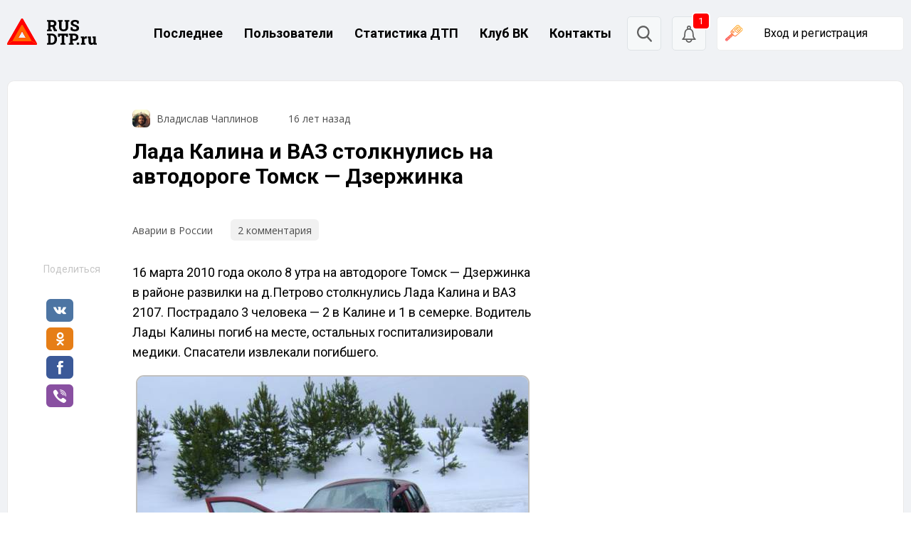

--- FILE ---
content_type: text/html; charset=UTF-8
request_url: https://rusdtp.ru/729-lada-kalina-i-vaz-stolknulis-na-avtodoroge-tomsk-dzerzhinka/
body_size: 50347
content:
<!doctype html>
<html lang="ru-RU">
<head>
    <meta charset="UTF-8">
    <meta name="viewport" content="width=device-width, initial-scale=1">
    <link rel="profile" href="https://gmpg.org/xfn/11">

    <link rel="preconnect" href="https://fonts.gstatic.com">
    <link href="https://fonts.googleapis.com/css2?family=Roboto:ital,wght@0,100;0,300;0,400;0,500;0,700;0,900;1,100;1,300;1,400;1,500;1,700;1,900&display=swap"
          rel="stylesheet">
    <link href="https://fonts.googleapis.com/css2?family=Open+Sans:ital,wght@0,300;0,400;0,600;0,700;0,800;1,300;1,400;1,600;1,700;1,800&display=swap"
          rel="stylesheet">

    <meta name="robots" content="max-image-preview:large">  
    <!-- Верификации для поисковых и других систем -->
    <meta name="google-site-verification" content="AJSRE0fAx4gvq-s5PJMQewEDh3VMxtRSsXisQyr7Eh4"/>
	<meta name="yandex-verification" content="6be3903bf1658d4e" />
    <!-- Favicons -->
    <link rel="icon" type="image/x-icon" href="https://rusdtp.ru/wp-content/themes/rusdtp-fresh/assets/images/favicons/favicon.ico">
	<link rel="icon" type="image/png" sizes="192x192" href="https://rusdtp.ru/wp-content/themes/rusdtp-fresh/assets/images/favicons/favicon-192x192.png">
    <link rel="icon" type="image/png" sizes="32x32" href="https://rusdtp.ru/wp-content/themes/rusdtp-fresh/assets/images/favicons/favicon-32x32.png">
    <link rel="icon" type="image/png" sizes="16x16" href="https://rusdtp.ru/wp-content/themes/rusdtp-fresh/assets/images/favicons/favicon-16x16.png">
    <link rel="apple-touch-icon" sizes="180x180" href="https://rusdtp.ru/wp-content/themes/rusdtp-fresh/assets/images/favicons/apple-touch-icon.png">
	<link rel="icon" type="image/svg+xml"	href="https://rusdtp.ru/wp-content/themes/rusdtp-fresh/assets/images/favicons/icon.svg" >
    <link rel="mask-icon" color="#5bbad5" href="https://rusdtp.ru/wp-content/themes/rusdtp-fresh/assets/images/favicons/safari-pinned-tab.svg">

	        <!-- Yandex.Metrika counter -->
	<script type="text/javascript" >
	   (function(m,e,t,r,i,k,a){m[i]=m[i]||function(){(m[i].a=m[i].a||[]).push(arguments)};
	   m[i].l=1*new Date();
	   for (var j = 0; j < document.scripts.length; j++) {if (document.scripts[j].src === r) { return; }}
	   k=e.createElement(t),a=e.getElementsByTagName(t)[0],k.async=1,k.src=r,a.parentNode.insertBefore(k,a)})
	   (window, document, "script", "https://mc.yandex.ru/metrika/tag.js", "ym");

	   ym(69254530, "init", {
			clickmap:true,
			trackLinks:true,
			accurateTrackBounce:true
	   });
	</script>
	<noscript><div><img src="https://mc.yandex.ru/watch/69254530" style="position:absolute; left:-9999px;" alt="" /></div></noscript>
	<!-- /Yandex.Metrika counter -->

        <!-- Yandex.RTB -->
        <script>window.yaContextCb = window.yaContextCb || []</script>
        <script src="https://yandex.ru/ads/system/context.js" async></script>
	
	<meta name='robots' content='index, follow, max-image-preview:large, max-snippet:-1, max-video-preview:-1' />

	<!-- This site is optimized with the Yoast SEO plugin v24.0 - https://yoast.com/wordpress/plugins/seo/ -->
	<title>Лада Калина и ВАЗ столкнулись на автодороге Томск - Дзержинка</title>
	<meta name="description" content="16 марта 2010 года около 8 утра на автодороге Томск - Дзержинка в районе развилки на д.Петрово столкнулись Лада Калина и ВАЗ 2107. Пострадало 3 человека - 2 в Калине и 1 в семерке. Водитель" />
	<link rel="canonical" href="https://rusdtp.ru/729-lada-kalina-i-vaz-stolknulis-na-avtodoroge-tomsk-dzerzhinka/" />
	<meta property="og:locale" content="ru_RU" />
	<meta property="og:type" content="article" />
	<meta property="og:title" content="Лада Калина и ВАЗ столкнулись на автодороге Томск - Дзержинка" />
	<meta property="og:description" content="16 марта 2010 года около 8 утра на автодороге Томск - Дзержинка в районе развилки на д.Петрово столкнулись Лада Калина и ВАЗ 2107. Пострадало 3 человека - 2 в Калине и 1 в семерке. Водитель" />
	<meta property="og:url" content="https://rusdtp.ru/729-lada-kalina-i-vaz-stolknulis-na-avtodoroge-tomsk-dzerzhinka/" />
	<meta property="og:site_name" content="RusDTP - Русские дороги" />
	<meta property="article:published_time" content="2010-03-26T16:18:36+00:00" />
	<meta property="og:image" content="https://rusdtp.ru/uploads/posts/2010-03/thumbs/1269609789_dsc00531.jpg" />
	<meta name="author" content="Владислав Чаплинов" />
	<meta name="twitter:card" content="summary_large_image" />
	<script type="application/ld+json" class="yoast-schema-graph">{"@context":"https://schema.org","@graph":[{"@type":"NewsArticle","@id":"https://rusdtp.ru/729-lada-kalina-i-vaz-stolknulis-na-avtodoroge-tomsk-dzerzhinka/#article","isPartOf":{"@id":"https://rusdtp.ru/729-lada-kalina-i-vaz-stolknulis-na-avtodoroge-tomsk-dzerzhinka/"},"author":{"name":"Владислав Чаплинов","@id":"https://rusdtp.ru/#/schema/person/504b2345e62fe3d6bf4aa5aabdc07050"},"headline":"Лада Калина и ВАЗ столкнулись на автодороге Томск &#8212; Дзержинка","datePublished":"2010-03-26T16:18:36+00:00","dateModified":"2010-03-26T16:18:36+00:00","mainEntityOfPage":{"@id":"https://rusdtp.ru/729-lada-kalina-i-vaz-stolknulis-na-avtodoroge-tomsk-dzerzhinka/"},"wordCount":54,"commentCount":2,"publisher":{"@id":"https://rusdtp.ru/#organization"},"image":{"@id":"https://rusdtp.ru/729-lada-kalina-i-vaz-stolknulis-na-avtodoroge-tomsk-dzerzhinka/#primaryimage"},"thumbnailUrl":"https://rusdtp.ru/uploads/posts/2010-03/thumbs/1269609789_dsc00531.jpg","keywords":["ВАЗ-2107","Дзержинка","Калина","Лада","Лада Калина","Томск"],"articleSection":["Аварии в России"],"inLanguage":"ru-RU","potentialAction":[{"@type":"CommentAction","name":"Comment","target":["https://rusdtp.ru/729-lada-kalina-i-vaz-stolknulis-na-avtodoroge-tomsk-dzerzhinka/#respond"]}]},{"@type":"WebPage","@id":"https://rusdtp.ru/729-lada-kalina-i-vaz-stolknulis-na-avtodoroge-tomsk-dzerzhinka/","url":"https://rusdtp.ru/729-lada-kalina-i-vaz-stolknulis-na-avtodoroge-tomsk-dzerzhinka/","name":"Лада Калина и ВАЗ столкнулись на автодороге Томск - Дзержинка","isPartOf":{"@id":"https://rusdtp.ru/#website"},"primaryImageOfPage":{"@id":"https://rusdtp.ru/729-lada-kalina-i-vaz-stolknulis-na-avtodoroge-tomsk-dzerzhinka/#primaryimage"},"image":{"@id":"https://rusdtp.ru/729-lada-kalina-i-vaz-stolknulis-na-avtodoroge-tomsk-dzerzhinka/#primaryimage"},"thumbnailUrl":"https://rusdtp.ru/uploads/posts/2010-03/thumbs/1269609789_dsc00531.jpg","datePublished":"2010-03-26T16:18:36+00:00","dateModified":"2010-03-26T16:18:36+00:00","description":"16 марта 2010 года около 8 утра на автодороге Томск - Дзержинка в районе развилки на д.Петрово столкнулись Лада Калина и ВАЗ 2107. Пострадало 3 человека - 2 в Калине и 1 в семерке. Водитель","breadcrumb":{"@id":"https://rusdtp.ru/729-lada-kalina-i-vaz-stolknulis-na-avtodoroge-tomsk-dzerzhinka/#breadcrumb"},"inLanguage":"ru-RU","potentialAction":[{"@type":"ReadAction","target":["https://rusdtp.ru/729-lada-kalina-i-vaz-stolknulis-na-avtodoroge-tomsk-dzerzhinka/"]}]},{"@type":"ImageObject","inLanguage":"ru-RU","@id":"https://rusdtp.ru/729-lada-kalina-i-vaz-stolknulis-na-avtodoroge-tomsk-dzerzhinka/#primaryimage","url":"https://rusdtp.ru/uploads/posts/2010-03/thumbs/1269609789_dsc00531.jpg","contentUrl":"https://rusdtp.ru/uploads/posts/2010-03/thumbs/1269609789_dsc00531.jpg"},{"@type":"BreadcrumbList","@id":"https://rusdtp.ru/729-lada-kalina-i-vaz-stolknulis-na-avtodoroge-tomsk-dzerzhinka/#breadcrumb","itemListElement":[{"@type":"ListItem","position":1,"name":"Home","item":"https://rusdtp.ru/"},{"@type":"ListItem","position":2,"name":"Лада Калина и ВАЗ столкнулись на автодороге Томск &#8212; Дзержинка"}]},{"@type":"WebSite","@id":"https://rusdtp.ru/#website","url":"https://rusdtp.ru/","name":"RusDTP - Русские дороги","description":"Русские дороги - На сайте ежедневно публикуются автоновости, записи с видеорегистраторов и информация о ДТП по городам.","publisher":{"@id":"https://rusdtp.ru/#organization"},"potentialAction":[{"@type":"SearchAction","target":{"@type":"EntryPoint","urlTemplate":"https://rusdtp.ru/?s={search_term_string}"},"query-input":{"@type":"PropertyValueSpecification","valueRequired":true,"valueName":"search_term_string"}}],"inLanguage":"ru-RU"},{"@type":"Organization","@id":"https://rusdtp.ru/#organization","name":"RusDTP - Русские дороги","url":"https://rusdtp.ru/","logo":{"@type":"ImageObject","inLanguage":"ru-RU","@id":"https://rusdtp.ru/#/schema/logo/image/","url":"https://rusdtp.ru/wp-content/uploads/2024/12/group-31.jpg","contentUrl":"https://rusdtp.ru/wp-content/uploads/2024/12/group-31.jpg","width":1000,"height":1000,"caption":"RusDTP - Русские дороги"},"image":{"@id":"https://rusdtp.ru/#/schema/logo/image/"},"sameAs":["https://vk.com/clubdtp"]},{"@type":"Person","@id":"https://rusdtp.ru/#/schema/person/504b2345e62fe3d6bf4aa5aabdc07050","name":"Владислав Чаплинов","image":{"@type":"ImageObject","inLanguage":"ru-RU","@id":"https://rusdtp.ru/#/schema/person/image/","url":"https://rusdtp.ru/wp-content/uploads/rcl-uploads/avatars/1-150x150.jpg?ver=1679356803","contentUrl":"https://rusdtp.ru/wp-content/uploads/rcl-uploads/avatars/1-150x150.jpg?ver=1679356803","caption":"Владислав Чаплинов"},"url":"https://rusdtp.ru/account/?user=1"}]}</script>
	<!-- / Yoast SEO plugin. -->


<link rel='dns-prefetch' href='//www.google.com' />
<link rel="alternate" type="application/rss+xml" title="RusDTP - Русские дороги &raquo; Лента комментариев к &laquo;Лада Калина и ВАЗ столкнулись на автодороге Томск &#8212; Дзержинка&raquo;" href="https://rusdtp.ru/729-lada-kalina-i-vaz-stolknulis-na-avtodoroge-tomsk-dzerzhinka/feed/" />
<link rel="alternate" title="oEmbed (JSON)" type="application/json+oembed" href="https://rusdtp.ru/wp-json/oembed/1.0/embed?url=https%3A%2F%2Frusdtp.ru%2F729-lada-kalina-i-vaz-stolknulis-na-avtodoroge-tomsk-dzerzhinka%2F" />
<link rel="alternate" title="oEmbed (XML)" type="text/xml+oembed" href="https://rusdtp.ru/wp-json/oembed/1.0/embed?url=https%3A%2F%2Frusdtp.ru%2F729-lada-kalina-i-vaz-stolknulis-na-avtodoroge-tomsk-dzerzhinka%2F&#038;format=xml" />
<!-- rusdtp.ru is managing ads with Advanced Ads 1.26.0 – https://wpadvancedads.com/ --><script>
			advanced_ads_ready=function(){var e,t=[],n="object"==typeof document&&document,d=n&&n.documentElement.doScroll,o="DOMContentLoaded",a=n&&(d?/^loaded|^c/:/^loaded|^i|^c/).test(n.readyState);return!a&&n&&(e=function(){for(n.removeEventListener(o,e),window.removeEventListener("load",e),a=1;e=t.shift();)e()},n.addEventListener(o,e),window.addEventListener("load",e)),function(e){a?setTimeout(e,0):t.push(e)}}();		</script>
		<style id='wp-img-auto-sizes-contain-inline-css' type='text/css'>
img:is([sizes=auto i],[sizes^="auto," i]){contain-intrinsic-size:3000px 1500px}
/*# sourceURL=wp-img-auto-sizes-contain-inline-css */
</style>
<style id='wp-emoji-styles-inline-css' type='text/css'>

	img.wp-smiley, img.emoji {
		display: inline !important;
		border: none !important;
		box-shadow: none !important;
		height: 1em !important;
		width: 1em !important;
		margin: 0 0.07em !important;
		vertical-align: -0.1em !important;
		background: none !important;
		padding: 0 !important;
	}
/*# sourceURL=wp-emoji-styles-inline-css */
</style>
<style id='wp-block-library-inline-css' type='text/css'>
:root{--wp-block-synced-color:#7a00df;--wp-block-synced-color--rgb:122,0,223;--wp-bound-block-color:var(--wp-block-synced-color);--wp-editor-canvas-background:#ddd;--wp-admin-theme-color:#007cba;--wp-admin-theme-color--rgb:0,124,186;--wp-admin-theme-color-darker-10:#006ba1;--wp-admin-theme-color-darker-10--rgb:0,107,160.5;--wp-admin-theme-color-darker-20:#005a87;--wp-admin-theme-color-darker-20--rgb:0,90,135;--wp-admin-border-width-focus:2px}@media (min-resolution:192dpi){:root{--wp-admin-border-width-focus:1.5px}}.wp-element-button{cursor:pointer}:root .has-very-light-gray-background-color{background-color:#eee}:root .has-very-dark-gray-background-color{background-color:#313131}:root .has-very-light-gray-color{color:#eee}:root .has-very-dark-gray-color{color:#313131}:root .has-vivid-green-cyan-to-vivid-cyan-blue-gradient-background{background:linear-gradient(135deg,#00d084,#0693e3)}:root .has-purple-crush-gradient-background{background:linear-gradient(135deg,#34e2e4,#4721fb 50%,#ab1dfe)}:root .has-hazy-dawn-gradient-background{background:linear-gradient(135deg,#faaca8,#dad0ec)}:root .has-subdued-olive-gradient-background{background:linear-gradient(135deg,#fafae1,#67a671)}:root .has-atomic-cream-gradient-background{background:linear-gradient(135deg,#fdd79a,#004a59)}:root .has-nightshade-gradient-background{background:linear-gradient(135deg,#330968,#31cdcf)}:root .has-midnight-gradient-background{background:linear-gradient(135deg,#020381,#2874fc)}:root{--wp--preset--font-size--normal:16px;--wp--preset--font-size--huge:42px}.has-regular-font-size{font-size:1em}.has-larger-font-size{font-size:2.625em}.has-normal-font-size{font-size:var(--wp--preset--font-size--normal)}.has-huge-font-size{font-size:var(--wp--preset--font-size--huge)}.has-text-align-center{text-align:center}.has-text-align-left{text-align:left}.has-text-align-right{text-align:right}.has-fit-text{white-space:nowrap!important}#end-resizable-editor-section{display:none}.aligncenter{clear:both}.items-justified-left{justify-content:flex-start}.items-justified-center{justify-content:center}.items-justified-right{justify-content:flex-end}.items-justified-space-between{justify-content:space-between}.screen-reader-text{border:0;clip-path:inset(50%);height:1px;margin:-1px;overflow:hidden;padding:0;position:absolute;width:1px;word-wrap:normal!important}.screen-reader-text:focus{background-color:#ddd;clip-path:none;color:#444;display:block;font-size:1em;height:auto;left:5px;line-height:normal;padding:15px 23px 14px;text-decoration:none;top:5px;width:auto;z-index:100000}html :where(.has-border-color){border-style:solid}html :where([style*=border-top-color]){border-top-style:solid}html :where([style*=border-right-color]){border-right-style:solid}html :where([style*=border-bottom-color]){border-bottom-style:solid}html :where([style*=border-left-color]){border-left-style:solid}html :where([style*=border-width]){border-style:solid}html :where([style*=border-top-width]){border-top-style:solid}html :where([style*=border-right-width]){border-right-style:solid}html :where([style*=border-bottom-width]){border-bottom-style:solid}html :where([style*=border-left-width]){border-left-style:solid}html :where(img[class*=wp-image-]){height:auto;max-width:100%}:where(figure){margin:0 0 1em}html :where(.is-position-sticky){--wp-admin--admin-bar--position-offset:var(--wp-admin--admin-bar--height,0px)}@media screen and (max-width:600px){html :where(.is-position-sticky){--wp-admin--admin-bar--position-offset:0px}}

/*# sourceURL=wp-block-library-inline-css */
</style><style id='wp-block-list-inline-css' type='text/css'>
ol,ul{box-sizing:border-box}:root :where(.wp-block-list.has-background){padding:1.25em 2.375em}
/*# sourceURL=https://rusdtp.ru/wp-includes/blocks/list/style.min.css */
</style>
<style id='wp-block-group-inline-css' type='text/css'>
.wp-block-group{box-sizing:border-box}:where(.wp-block-group.wp-block-group-is-layout-constrained){position:relative}
/*# sourceURL=https://rusdtp.ru/wp-includes/blocks/group/style.min.css */
</style>
<style id='wp-block-paragraph-inline-css' type='text/css'>
.is-small-text{font-size:.875em}.is-regular-text{font-size:1em}.is-large-text{font-size:2.25em}.is-larger-text{font-size:3em}.has-drop-cap:not(:focus):first-letter{float:left;font-size:8.4em;font-style:normal;font-weight:100;line-height:.68;margin:.05em .1em 0 0;text-transform:uppercase}body.rtl .has-drop-cap:not(:focus):first-letter{float:none;margin-left:.1em}p.has-drop-cap.has-background{overflow:hidden}:root :where(p.has-background){padding:1.25em 2.375em}:where(p.has-text-color:not(.has-link-color)) a{color:inherit}p.has-text-align-left[style*="writing-mode:vertical-lr"],p.has-text-align-right[style*="writing-mode:vertical-rl"]{rotate:180deg}
/*# sourceURL=https://rusdtp.ru/wp-includes/blocks/paragraph/style.min.css */
</style>
<style id='wp-block-social-links-inline-css' type='text/css'>
.wp-block-social-links{background:none;box-sizing:border-box;margin-left:0;padding-left:0;padding-right:0;text-indent:0}.wp-block-social-links .wp-social-link a,.wp-block-social-links .wp-social-link a:hover{border-bottom:0;box-shadow:none;text-decoration:none}.wp-block-social-links .wp-social-link svg{height:1em;width:1em}.wp-block-social-links .wp-social-link span:not(.screen-reader-text){font-size:.65em;margin-left:.5em;margin-right:.5em}.wp-block-social-links.has-small-icon-size{font-size:16px}.wp-block-social-links,.wp-block-social-links.has-normal-icon-size{font-size:24px}.wp-block-social-links.has-large-icon-size{font-size:36px}.wp-block-social-links.has-huge-icon-size{font-size:48px}.wp-block-social-links.aligncenter{display:flex;justify-content:center}.wp-block-social-links.alignright{justify-content:flex-end}.wp-block-social-link{border-radius:9999px;display:block}@media not (prefers-reduced-motion){.wp-block-social-link{transition:transform .1s ease}}.wp-block-social-link{height:auto}.wp-block-social-link a{align-items:center;display:flex;line-height:0}.wp-block-social-link:hover{transform:scale(1.1)}.wp-block-social-links .wp-block-social-link.wp-social-link{display:inline-block;margin:0;padding:0}.wp-block-social-links .wp-block-social-link.wp-social-link .wp-block-social-link-anchor,.wp-block-social-links .wp-block-social-link.wp-social-link .wp-block-social-link-anchor svg,.wp-block-social-links .wp-block-social-link.wp-social-link .wp-block-social-link-anchor:active,.wp-block-social-links .wp-block-social-link.wp-social-link .wp-block-social-link-anchor:hover,.wp-block-social-links .wp-block-social-link.wp-social-link .wp-block-social-link-anchor:visited{color:currentColor;fill:currentColor}:where(.wp-block-social-links:not(.is-style-logos-only)) .wp-social-link{background-color:#f0f0f0;color:#444}:where(.wp-block-social-links:not(.is-style-logos-only)) .wp-social-link-amazon{background-color:#f90;color:#fff}:where(.wp-block-social-links:not(.is-style-logos-only)) .wp-social-link-bandcamp{background-color:#1ea0c3;color:#fff}:where(.wp-block-social-links:not(.is-style-logos-only)) .wp-social-link-behance{background-color:#0757fe;color:#fff}:where(.wp-block-social-links:not(.is-style-logos-only)) .wp-social-link-bluesky{background-color:#0a7aff;color:#fff}:where(.wp-block-social-links:not(.is-style-logos-only)) .wp-social-link-codepen{background-color:#1e1f26;color:#fff}:where(.wp-block-social-links:not(.is-style-logos-only)) .wp-social-link-deviantart{background-color:#02e49b;color:#fff}:where(.wp-block-social-links:not(.is-style-logos-only)) .wp-social-link-discord{background-color:#5865f2;color:#fff}:where(.wp-block-social-links:not(.is-style-logos-only)) .wp-social-link-dribbble{background-color:#e94c89;color:#fff}:where(.wp-block-social-links:not(.is-style-logos-only)) .wp-social-link-dropbox{background-color:#4280ff;color:#fff}:where(.wp-block-social-links:not(.is-style-logos-only)) .wp-social-link-etsy{background-color:#f45800;color:#fff}:where(.wp-block-social-links:not(.is-style-logos-only)) .wp-social-link-facebook{background-color:#0866ff;color:#fff}:where(.wp-block-social-links:not(.is-style-logos-only)) .wp-social-link-fivehundredpx{background-color:#000;color:#fff}:where(.wp-block-social-links:not(.is-style-logos-only)) .wp-social-link-flickr{background-color:#0461dd;color:#fff}:where(.wp-block-social-links:not(.is-style-logos-only)) .wp-social-link-foursquare{background-color:#e65678;color:#fff}:where(.wp-block-social-links:not(.is-style-logos-only)) .wp-social-link-github{background-color:#24292d;color:#fff}:where(.wp-block-social-links:not(.is-style-logos-only)) .wp-social-link-goodreads{background-color:#eceadd;color:#382110}:where(.wp-block-social-links:not(.is-style-logos-only)) .wp-social-link-google{background-color:#ea4434;color:#fff}:where(.wp-block-social-links:not(.is-style-logos-only)) .wp-social-link-gravatar{background-color:#1d4fc4;color:#fff}:where(.wp-block-social-links:not(.is-style-logos-only)) .wp-social-link-instagram{background-color:#f00075;color:#fff}:where(.wp-block-social-links:not(.is-style-logos-only)) .wp-social-link-lastfm{background-color:#e21b24;color:#fff}:where(.wp-block-social-links:not(.is-style-logos-only)) .wp-social-link-linkedin{background-color:#0d66c2;color:#fff}:where(.wp-block-social-links:not(.is-style-logos-only)) .wp-social-link-mastodon{background-color:#3288d4;color:#fff}:where(.wp-block-social-links:not(.is-style-logos-only)) .wp-social-link-medium{background-color:#000;color:#fff}:where(.wp-block-social-links:not(.is-style-logos-only)) .wp-social-link-meetup{background-color:#f6405f;color:#fff}:where(.wp-block-social-links:not(.is-style-logos-only)) .wp-social-link-patreon{background-color:#000;color:#fff}:where(.wp-block-social-links:not(.is-style-logos-only)) .wp-social-link-pinterest{background-color:#e60122;color:#fff}:where(.wp-block-social-links:not(.is-style-logos-only)) .wp-social-link-pocket{background-color:#ef4155;color:#fff}:where(.wp-block-social-links:not(.is-style-logos-only)) .wp-social-link-reddit{background-color:#ff4500;color:#fff}:where(.wp-block-social-links:not(.is-style-logos-only)) .wp-social-link-skype{background-color:#0478d7;color:#fff}:where(.wp-block-social-links:not(.is-style-logos-only)) .wp-social-link-snapchat{background-color:#fefc00;color:#fff;stroke:#000}:where(.wp-block-social-links:not(.is-style-logos-only)) .wp-social-link-soundcloud{background-color:#ff5600;color:#fff}:where(.wp-block-social-links:not(.is-style-logos-only)) .wp-social-link-spotify{background-color:#1bd760;color:#fff}:where(.wp-block-social-links:not(.is-style-logos-only)) .wp-social-link-telegram{background-color:#2aabee;color:#fff}:where(.wp-block-social-links:not(.is-style-logos-only)) .wp-social-link-threads{background-color:#000;color:#fff}:where(.wp-block-social-links:not(.is-style-logos-only)) .wp-social-link-tiktok{background-color:#000;color:#fff}:where(.wp-block-social-links:not(.is-style-logos-only)) .wp-social-link-tumblr{background-color:#011835;color:#fff}:where(.wp-block-social-links:not(.is-style-logos-only)) .wp-social-link-twitch{background-color:#6440a4;color:#fff}:where(.wp-block-social-links:not(.is-style-logos-only)) .wp-social-link-twitter{background-color:#1da1f2;color:#fff}:where(.wp-block-social-links:not(.is-style-logos-only)) .wp-social-link-vimeo{background-color:#1eb7ea;color:#fff}:where(.wp-block-social-links:not(.is-style-logos-only)) .wp-social-link-vk{background-color:#4680c2;color:#fff}:where(.wp-block-social-links:not(.is-style-logos-only)) .wp-social-link-wordpress{background-color:#3499cd;color:#fff}:where(.wp-block-social-links:not(.is-style-logos-only)) .wp-social-link-whatsapp{background-color:#25d366;color:#fff}:where(.wp-block-social-links:not(.is-style-logos-only)) .wp-social-link-x{background-color:#000;color:#fff}:where(.wp-block-social-links:not(.is-style-logos-only)) .wp-social-link-yelp{background-color:#d32422;color:#fff}:where(.wp-block-social-links:not(.is-style-logos-only)) .wp-social-link-youtube{background-color:red;color:#fff}:where(.wp-block-social-links.is-style-logos-only) .wp-social-link{background:none}:where(.wp-block-social-links.is-style-logos-only) .wp-social-link svg{height:1.25em;width:1.25em}:where(.wp-block-social-links.is-style-logos-only) .wp-social-link-amazon{color:#f90}:where(.wp-block-social-links.is-style-logos-only) .wp-social-link-bandcamp{color:#1ea0c3}:where(.wp-block-social-links.is-style-logos-only) .wp-social-link-behance{color:#0757fe}:where(.wp-block-social-links.is-style-logos-only) .wp-social-link-bluesky{color:#0a7aff}:where(.wp-block-social-links.is-style-logos-only) .wp-social-link-codepen{color:#1e1f26}:where(.wp-block-social-links.is-style-logos-only) .wp-social-link-deviantart{color:#02e49b}:where(.wp-block-social-links.is-style-logos-only) .wp-social-link-discord{color:#5865f2}:where(.wp-block-social-links.is-style-logos-only) .wp-social-link-dribbble{color:#e94c89}:where(.wp-block-social-links.is-style-logos-only) .wp-social-link-dropbox{color:#4280ff}:where(.wp-block-social-links.is-style-logos-only) .wp-social-link-etsy{color:#f45800}:where(.wp-block-social-links.is-style-logos-only) .wp-social-link-facebook{color:#0866ff}:where(.wp-block-social-links.is-style-logos-only) .wp-social-link-fivehundredpx{color:#000}:where(.wp-block-social-links.is-style-logos-only) .wp-social-link-flickr{color:#0461dd}:where(.wp-block-social-links.is-style-logos-only) .wp-social-link-foursquare{color:#e65678}:where(.wp-block-social-links.is-style-logos-only) .wp-social-link-github{color:#24292d}:where(.wp-block-social-links.is-style-logos-only) .wp-social-link-goodreads{color:#382110}:where(.wp-block-social-links.is-style-logos-only) .wp-social-link-google{color:#ea4434}:where(.wp-block-social-links.is-style-logos-only) .wp-social-link-gravatar{color:#1d4fc4}:where(.wp-block-social-links.is-style-logos-only) .wp-social-link-instagram{color:#f00075}:where(.wp-block-social-links.is-style-logos-only) .wp-social-link-lastfm{color:#e21b24}:where(.wp-block-social-links.is-style-logos-only) .wp-social-link-linkedin{color:#0d66c2}:where(.wp-block-social-links.is-style-logos-only) .wp-social-link-mastodon{color:#3288d4}:where(.wp-block-social-links.is-style-logos-only) .wp-social-link-medium{color:#000}:where(.wp-block-social-links.is-style-logos-only) .wp-social-link-meetup{color:#f6405f}:where(.wp-block-social-links.is-style-logos-only) .wp-social-link-patreon{color:#000}:where(.wp-block-social-links.is-style-logos-only) .wp-social-link-pinterest{color:#e60122}:where(.wp-block-social-links.is-style-logos-only) .wp-social-link-pocket{color:#ef4155}:where(.wp-block-social-links.is-style-logos-only) .wp-social-link-reddit{color:#ff4500}:where(.wp-block-social-links.is-style-logos-only) .wp-social-link-skype{color:#0478d7}:where(.wp-block-social-links.is-style-logos-only) .wp-social-link-snapchat{color:#fff;stroke:#000}:where(.wp-block-social-links.is-style-logos-only) .wp-social-link-soundcloud{color:#ff5600}:where(.wp-block-social-links.is-style-logos-only) .wp-social-link-spotify{color:#1bd760}:where(.wp-block-social-links.is-style-logos-only) .wp-social-link-telegram{color:#2aabee}:where(.wp-block-social-links.is-style-logos-only) .wp-social-link-threads{color:#000}:where(.wp-block-social-links.is-style-logos-only) .wp-social-link-tiktok{color:#000}:where(.wp-block-social-links.is-style-logos-only) .wp-social-link-tumblr{color:#011835}:where(.wp-block-social-links.is-style-logos-only) .wp-social-link-twitch{color:#6440a4}:where(.wp-block-social-links.is-style-logos-only) .wp-social-link-twitter{color:#1da1f2}:where(.wp-block-social-links.is-style-logos-only) .wp-social-link-vimeo{color:#1eb7ea}:where(.wp-block-social-links.is-style-logos-only) .wp-social-link-vk{color:#4680c2}:where(.wp-block-social-links.is-style-logos-only) .wp-social-link-whatsapp{color:#25d366}:where(.wp-block-social-links.is-style-logos-only) .wp-social-link-wordpress{color:#3499cd}:where(.wp-block-social-links.is-style-logos-only) .wp-social-link-x{color:#000}:where(.wp-block-social-links.is-style-logos-only) .wp-social-link-yelp{color:#d32422}:where(.wp-block-social-links.is-style-logos-only) .wp-social-link-youtube{color:red}.wp-block-social-links.is-style-pill-shape .wp-social-link{width:auto}:root :where(.wp-block-social-links .wp-social-link a){padding:.25em}:root :where(.wp-block-social-links.is-style-logos-only .wp-social-link a){padding:0}:root :where(.wp-block-social-links.is-style-pill-shape .wp-social-link a){padding-left:.6666666667em;padding-right:.6666666667em}.wp-block-social-links:not(.has-icon-color):not(.has-icon-background-color) .wp-social-link-snapchat .wp-block-social-link-label{color:#000}
/*# sourceURL=https://rusdtp.ru/wp-includes/blocks/social-links/style.min.css */
</style>
<style id='global-styles-inline-css' type='text/css'>
:root{--wp--preset--aspect-ratio--square: 1;--wp--preset--aspect-ratio--4-3: 4/3;--wp--preset--aspect-ratio--3-4: 3/4;--wp--preset--aspect-ratio--3-2: 3/2;--wp--preset--aspect-ratio--2-3: 2/3;--wp--preset--aspect-ratio--16-9: 16/9;--wp--preset--aspect-ratio--9-16: 9/16;--wp--preset--color--black: #000000;--wp--preset--color--cyan-bluish-gray: #abb8c3;--wp--preset--color--white: #ffffff;--wp--preset--color--pale-pink: #f78da7;--wp--preset--color--vivid-red: #cf2e2e;--wp--preset--color--luminous-vivid-orange: #ff6900;--wp--preset--color--luminous-vivid-amber: #fcb900;--wp--preset--color--light-green-cyan: #7bdcb5;--wp--preset--color--vivid-green-cyan: #00d084;--wp--preset--color--pale-cyan-blue: #8ed1fc;--wp--preset--color--vivid-cyan-blue: #0693e3;--wp--preset--color--vivid-purple: #9b51e0;--wp--preset--gradient--vivid-cyan-blue-to-vivid-purple: linear-gradient(135deg,rgb(6,147,227) 0%,rgb(155,81,224) 100%);--wp--preset--gradient--light-green-cyan-to-vivid-green-cyan: linear-gradient(135deg,rgb(122,220,180) 0%,rgb(0,208,130) 100%);--wp--preset--gradient--luminous-vivid-amber-to-luminous-vivid-orange: linear-gradient(135deg,rgb(252,185,0) 0%,rgb(255,105,0) 100%);--wp--preset--gradient--luminous-vivid-orange-to-vivid-red: linear-gradient(135deg,rgb(255,105,0) 0%,rgb(207,46,46) 100%);--wp--preset--gradient--very-light-gray-to-cyan-bluish-gray: linear-gradient(135deg,rgb(238,238,238) 0%,rgb(169,184,195) 100%);--wp--preset--gradient--cool-to-warm-spectrum: linear-gradient(135deg,rgb(74,234,220) 0%,rgb(151,120,209) 20%,rgb(207,42,186) 40%,rgb(238,44,130) 60%,rgb(251,105,98) 80%,rgb(254,248,76) 100%);--wp--preset--gradient--blush-light-purple: linear-gradient(135deg,rgb(255,206,236) 0%,rgb(152,150,240) 100%);--wp--preset--gradient--blush-bordeaux: linear-gradient(135deg,rgb(254,205,165) 0%,rgb(254,45,45) 50%,rgb(107,0,62) 100%);--wp--preset--gradient--luminous-dusk: linear-gradient(135deg,rgb(255,203,112) 0%,rgb(199,81,192) 50%,rgb(65,88,208) 100%);--wp--preset--gradient--pale-ocean: linear-gradient(135deg,rgb(255,245,203) 0%,rgb(182,227,212) 50%,rgb(51,167,181) 100%);--wp--preset--gradient--electric-grass: linear-gradient(135deg,rgb(202,248,128) 0%,rgb(113,206,126) 100%);--wp--preset--gradient--midnight: linear-gradient(135deg,rgb(2,3,129) 0%,rgb(40,116,252) 100%);--wp--preset--font-size--small: 13px;--wp--preset--font-size--medium: 20px;--wp--preset--font-size--large: 36px;--wp--preset--font-size--x-large: 42px;--wp--preset--spacing--20: 0.44rem;--wp--preset--spacing--30: 0.67rem;--wp--preset--spacing--40: 1rem;--wp--preset--spacing--50: 1.5rem;--wp--preset--spacing--60: 2.25rem;--wp--preset--spacing--70: 3.38rem;--wp--preset--spacing--80: 5.06rem;--wp--preset--shadow--natural: 6px 6px 9px rgba(0, 0, 0, 0.2);--wp--preset--shadow--deep: 12px 12px 50px rgba(0, 0, 0, 0.4);--wp--preset--shadow--sharp: 6px 6px 0px rgba(0, 0, 0, 0.2);--wp--preset--shadow--outlined: 6px 6px 0px -3px rgb(255, 255, 255), 6px 6px rgb(0, 0, 0);--wp--preset--shadow--crisp: 6px 6px 0px rgb(0, 0, 0);}:where(.is-layout-flex){gap: 0.5em;}:where(.is-layout-grid){gap: 0.5em;}body .is-layout-flex{display: flex;}.is-layout-flex{flex-wrap: wrap;align-items: center;}.is-layout-flex > :is(*, div){margin: 0;}body .is-layout-grid{display: grid;}.is-layout-grid > :is(*, div){margin: 0;}:where(.wp-block-columns.is-layout-flex){gap: 2em;}:where(.wp-block-columns.is-layout-grid){gap: 2em;}:where(.wp-block-post-template.is-layout-flex){gap: 1.25em;}:where(.wp-block-post-template.is-layout-grid){gap: 1.25em;}.has-black-color{color: var(--wp--preset--color--black) !important;}.has-cyan-bluish-gray-color{color: var(--wp--preset--color--cyan-bluish-gray) !important;}.has-white-color{color: var(--wp--preset--color--white) !important;}.has-pale-pink-color{color: var(--wp--preset--color--pale-pink) !important;}.has-vivid-red-color{color: var(--wp--preset--color--vivid-red) !important;}.has-luminous-vivid-orange-color{color: var(--wp--preset--color--luminous-vivid-orange) !important;}.has-luminous-vivid-amber-color{color: var(--wp--preset--color--luminous-vivid-amber) !important;}.has-light-green-cyan-color{color: var(--wp--preset--color--light-green-cyan) !important;}.has-vivid-green-cyan-color{color: var(--wp--preset--color--vivid-green-cyan) !important;}.has-pale-cyan-blue-color{color: var(--wp--preset--color--pale-cyan-blue) !important;}.has-vivid-cyan-blue-color{color: var(--wp--preset--color--vivid-cyan-blue) !important;}.has-vivid-purple-color{color: var(--wp--preset--color--vivid-purple) !important;}.has-black-background-color{background-color: var(--wp--preset--color--black) !important;}.has-cyan-bluish-gray-background-color{background-color: var(--wp--preset--color--cyan-bluish-gray) !important;}.has-white-background-color{background-color: var(--wp--preset--color--white) !important;}.has-pale-pink-background-color{background-color: var(--wp--preset--color--pale-pink) !important;}.has-vivid-red-background-color{background-color: var(--wp--preset--color--vivid-red) !important;}.has-luminous-vivid-orange-background-color{background-color: var(--wp--preset--color--luminous-vivid-orange) !important;}.has-luminous-vivid-amber-background-color{background-color: var(--wp--preset--color--luminous-vivid-amber) !important;}.has-light-green-cyan-background-color{background-color: var(--wp--preset--color--light-green-cyan) !important;}.has-vivid-green-cyan-background-color{background-color: var(--wp--preset--color--vivid-green-cyan) !important;}.has-pale-cyan-blue-background-color{background-color: var(--wp--preset--color--pale-cyan-blue) !important;}.has-vivid-cyan-blue-background-color{background-color: var(--wp--preset--color--vivid-cyan-blue) !important;}.has-vivid-purple-background-color{background-color: var(--wp--preset--color--vivid-purple) !important;}.has-black-border-color{border-color: var(--wp--preset--color--black) !important;}.has-cyan-bluish-gray-border-color{border-color: var(--wp--preset--color--cyan-bluish-gray) !important;}.has-white-border-color{border-color: var(--wp--preset--color--white) !important;}.has-pale-pink-border-color{border-color: var(--wp--preset--color--pale-pink) !important;}.has-vivid-red-border-color{border-color: var(--wp--preset--color--vivid-red) !important;}.has-luminous-vivid-orange-border-color{border-color: var(--wp--preset--color--luminous-vivid-orange) !important;}.has-luminous-vivid-amber-border-color{border-color: var(--wp--preset--color--luminous-vivid-amber) !important;}.has-light-green-cyan-border-color{border-color: var(--wp--preset--color--light-green-cyan) !important;}.has-vivid-green-cyan-border-color{border-color: var(--wp--preset--color--vivid-green-cyan) !important;}.has-pale-cyan-blue-border-color{border-color: var(--wp--preset--color--pale-cyan-blue) !important;}.has-vivid-cyan-blue-border-color{border-color: var(--wp--preset--color--vivid-cyan-blue) !important;}.has-vivid-purple-border-color{border-color: var(--wp--preset--color--vivid-purple) !important;}.has-vivid-cyan-blue-to-vivid-purple-gradient-background{background: var(--wp--preset--gradient--vivid-cyan-blue-to-vivid-purple) !important;}.has-light-green-cyan-to-vivid-green-cyan-gradient-background{background: var(--wp--preset--gradient--light-green-cyan-to-vivid-green-cyan) !important;}.has-luminous-vivid-amber-to-luminous-vivid-orange-gradient-background{background: var(--wp--preset--gradient--luminous-vivid-amber-to-luminous-vivid-orange) !important;}.has-luminous-vivid-orange-to-vivid-red-gradient-background{background: var(--wp--preset--gradient--luminous-vivid-orange-to-vivid-red) !important;}.has-very-light-gray-to-cyan-bluish-gray-gradient-background{background: var(--wp--preset--gradient--very-light-gray-to-cyan-bluish-gray) !important;}.has-cool-to-warm-spectrum-gradient-background{background: var(--wp--preset--gradient--cool-to-warm-spectrum) !important;}.has-blush-light-purple-gradient-background{background: var(--wp--preset--gradient--blush-light-purple) !important;}.has-blush-bordeaux-gradient-background{background: var(--wp--preset--gradient--blush-bordeaux) !important;}.has-luminous-dusk-gradient-background{background: var(--wp--preset--gradient--luminous-dusk) !important;}.has-pale-ocean-gradient-background{background: var(--wp--preset--gradient--pale-ocean) !important;}.has-electric-grass-gradient-background{background: var(--wp--preset--gradient--electric-grass) !important;}.has-midnight-gradient-background{background: var(--wp--preset--gradient--midnight) !important;}.has-small-font-size{font-size: var(--wp--preset--font-size--small) !important;}.has-medium-font-size{font-size: var(--wp--preset--font-size--medium) !important;}.has-large-font-size{font-size: var(--wp--preset--font-size--large) !important;}.has-x-large-font-size{font-size: var(--wp--preset--font-size--x-large) !important;}
/*# sourceURL=global-styles-inline-css */
</style>

<style id='classic-theme-styles-inline-css' type='text/css'>
/*! This file is auto-generated */
.wp-block-button__link{color:#fff;background-color:#32373c;border-radius:9999px;box-shadow:none;text-decoration:none;padding:calc(.667em + 2px) calc(1.333em + 2px);font-size:1.125em}.wp-block-file__button{background:#32373c;color:#fff;text-decoration:none}
/*# sourceURL=/wp-includes/css/classic-themes.min.css */
</style>
<link rel='stylesheet' id='lbwps-styles-photoswipe5-main-css' href='https://rusdtp.ru/wp-content/plugins/lightbox-photoswipe/assets/ps5/styles/main.css?ver=5.5.2' type='text/css' media='all' />
<link rel='stylesheet' id='toc-screen-css' href='https://rusdtp.ru/wp-content/plugins/table-of-contents-plus/screen.min.css?ver=2411.1' type='text/css' media='all' />
<style id='toc-screen-inline-css' type='text/css'>
div#toc_container {background: #f9f9f9;border: 1px solid #aaaaaa;}
/*# sourceURL=toc-screen-inline-css */
</style>
<link rel='stylesheet' id='widgetopts-styles-css' href='https://rusdtp.ru/wp-content/plugins/widget-options/assets/css/widget-options.css' type='text/css' media='all' />
<link rel='stylesheet' id='rcl-awesome-css' href='https://rusdtp.ru/wp-content/plugins/wp-recall/assets/rcl-awesome/rcl-awesome.min.css?ver=16.26.10' type='text/css' media='all' />
<link rel='stylesheet' id='animate-css-css' href='https://rusdtp.ru/wp-content/plugins/wp-recall/assets/css/animate-css/animate.min.css?ver=16.26.10' type='text/css' media='all' />
<link rel='stylesheet' id='rcl-core-css' href='https://rusdtp.ru/wp-content/plugins/wp-recall/assets/css/core.css?ver=16.26.10' type='text/css' media='all' />
<link rel='stylesheet' id='rcl-users-list-css' href='https://rusdtp.ru/wp-content/plugins/wp-recall/assets/css/users.css?ver=16.26.10' type='text/css' media='all' />
<link rel='stylesheet' id='rcl-register-form-css' href='https://rusdtp.ru/wp-content/plugins/wp-recall/assets/css/regform.css?ver=16.26.10' type='text/css' media='all' />
<link rel='stylesheet' id='cab_15-css' href='https://rusdtp.ru/wp-content/plugins/wp-recall/add-on/theme-sunshine/style.css?ver=16.26.10' type='text/css' media='all' />
<link rel='stylesheet' id='rcl-rating-system-css' href='https://rusdtp.ru/wp-content/plugins/wp-recall/add-on/rating-system/style.css?ver=16.26.10' type='text/css' media='all' />
<link rel='stylesheet' id='rcl-publics-css' href='https://rusdtp.ru/wp-content/plugins/wp-recall/add-on/publicpost/style.css?ver=16.26.10' type='text/css' media='all' />
<link rel='stylesheet' id='wpdiscuz-frontend-css-css' href='https://rusdtp.ru/wp-content/plugins/wpdiscuz/themes/default/style.css?ver=7.2.2' type='text/css' media='all' />
<style id='wpdiscuz-frontend-css-inline-css' type='text/css'>
 #wpdcom .wpd-blog-administrator .wpd-comment-label{color:#ffffff;background-color:#00B38F;border:none}#wpdcom .wpd-blog-administrator .wpd-comment-author, #wpdcom .wpd-blog-administrator .wpd-comment-author a{color:#00B38F}#wpdcom.wpd-layout-1 .wpd-comment .wpd-blog-administrator .wpd-avatar img{border-color:#00B38F}#wpdcom.wpd-layout-2 .wpd-comment.wpd-reply .wpd-comment-wrap.wpd-blog-administrator{border-left:3px solid #00B38F}#wpdcom.wpd-layout-2 .wpd-comment .wpd-blog-administrator .wpd-avatar img{border-bottom-color:#00B38F}#wpdcom.wpd-layout-3 .wpd-blog-administrator .wpd-comment-subheader{border-top:1px dashed #00B38F}#wpdcom.wpd-layout-3 .wpd-reply .wpd-blog-administrator .wpd-comment-right{border-left:1px solid #00B38F}#wpdcom .wpd-blog-editor .wpd-comment-label{color:#ffffff;background-color:#00B38F;border:none}#wpdcom .wpd-blog-editor .wpd-comment-author, #wpdcom .wpd-blog-editor .wpd-comment-author a{color:#00B38F}#wpdcom.wpd-layout-1 .wpd-comment .wpd-blog-editor .wpd-avatar img{border-color:#00B38F}#wpdcom.wpd-layout-2 .wpd-comment.wpd-reply .wpd-comment-wrap.wpd-blog-editor{border-left:3px solid #00B38F}#wpdcom.wpd-layout-2 .wpd-comment .wpd-blog-editor .wpd-avatar img{border-bottom-color:#00B38F}#wpdcom.wpd-layout-3 .wpd-blog-editor .wpd-comment-subheader{border-top:1px dashed #00B38F}#wpdcom.wpd-layout-3 .wpd-reply .wpd-blog-editor .wpd-comment-right{border-left:1px solid #00B38F}#wpdcom .wpd-blog-author .wpd-comment-label{color:#ffffff;background-color:#00B38F;border:none}#wpdcom .wpd-blog-author .wpd-comment-author, #wpdcom .wpd-blog-author .wpd-comment-author a{color:#00B38F}#wpdcom.wpd-layout-1 .wpd-comment .wpd-blog-author .wpd-avatar img{border-color:#00B38F}#wpdcom.wpd-layout-2 .wpd-comment .wpd-blog-author .wpd-avatar img{border-bottom-color:#00B38F}#wpdcom.wpd-layout-3 .wpd-blog-author .wpd-comment-subheader{border-top:1px dashed #00B38F}#wpdcom.wpd-layout-3 .wpd-reply .wpd-blog-author .wpd-comment-right{border-left:1px solid #00B38F}#wpdcom .wpd-blog-contributor .wpd-comment-label{color:#ffffff;background-color:#00B38F;border:none}#wpdcom .wpd-blog-contributor .wpd-comment-author, #wpdcom .wpd-blog-contributor .wpd-comment-author a{color:#00B38F}#wpdcom.wpd-layout-1 .wpd-comment .wpd-blog-contributor .wpd-avatar img{border-color:#00B38F}#wpdcom.wpd-layout-2 .wpd-comment .wpd-blog-contributor .wpd-avatar img{border-bottom-color:#00B38F}#wpdcom.wpd-layout-3 .wpd-blog-contributor .wpd-comment-subheader{border-top:1px dashed #00B38F}#wpdcom.wpd-layout-3 .wpd-reply .wpd-blog-contributor .wpd-comment-right{border-left:1px solid #00B38F}#wpdcom .wpd-blog-subscriber .wpd-comment-label{color:#ffffff;background-color:#00B38F;border:none}#wpdcom .wpd-blog-subscriber .wpd-comment-author, #wpdcom .wpd-blog-subscriber .wpd-comment-author a{color:#00B38F}#wpdcom.wpd-layout-2 .wpd-comment .wpd-blog-subscriber .wpd-avatar img{border-bottom-color:#00B38F}#wpdcom.wpd-layout-3 .wpd-blog-subscriber .wpd-comment-subheader{border-top:1px dashed #00B38F}#wpdcom .wpd-blog-need-confirm .wpd-comment-label{color:#ffffff;background-color:#00B38F;border:none}#wpdcom .wpd-blog-need-confirm .wpd-comment-author, #wpdcom .wpd-blog-need-confirm .wpd-comment-author a{color:#00B38F}#wpdcom.wpd-layout-1 .wpd-comment .wpd-blog-need-confirm .wpd-avatar img{border-color:#00B38F}#wpdcom.wpd-layout-2 .wpd-comment .wpd-blog-need-confirm .wpd-avatar img{border-bottom-color:#00B38F}#wpdcom.wpd-layout-3 .wpd-blog-need-confirm .wpd-comment-subheader{border-top:1px dashed #00B38F}#wpdcom.wpd-layout-3 .wpd-reply .wpd-blog-need-confirm .wpd-comment-right{border-left:1px solid #00B38F}#wpdcom .wpd-blog-banned .wpd-comment-label{color:#ffffff;background-color:#bf7272;border:none}#wpdcom .wpd-blog-banned .wpd-comment-author, #wpdcom .wpd-blog-banned .wpd-comment-author a{color:#bf7272}#wpdcom.wpd-layout-1 .wpd-comment .wpd-blog-banned .wpd-avatar img{border-color:#bf7272}#wpdcom.wpd-layout-2 .wpd-comment .wpd-blog-banned .wpd-avatar img{border-bottom-color:#bf7272}#wpdcom.wpd-layout-3 .wpd-blog-banned .wpd-comment-subheader{border-top:1px dashed #bf7272}#wpdcom.wpd-layout-3 .wpd-reply .wpd-blog-banned .wpd-comment-right{border-left:1px solid #bf7272}#wpdcom .wpd-blog-advanced_ads_admin .wpd-comment-label{color:#ffffff;background-color:#00B38F;border:none}#wpdcom .wpd-blog-advanced_ads_admin .wpd-comment-author, #wpdcom .wpd-blog-advanced_ads_admin .wpd-comment-author a{color:#00B38F}#wpdcom.wpd-layout-1 .wpd-comment .wpd-blog-advanced_ads_admin .wpd-avatar img{border-color:#00B38F}#wpdcom.wpd-layout-2 .wpd-comment .wpd-blog-advanced_ads_admin .wpd-avatar img{border-bottom-color:#00B38F}#wpdcom.wpd-layout-3 .wpd-blog-advanced_ads_admin .wpd-comment-subheader{border-top:1px dashed #00B38F}#wpdcom.wpd-layout-3 .wpd-reply .wpd-blog-advanced_ads_admin .wpd-comment-right{border-left:1px solid #00B38F}#wpdcom .wpd-blog-advanced_ads_manager .wpd-comment-label{color:#ffffff;background-color:#00B38F;border:none}#wpdcom .wpd-blog-advanced_ads_manager .wpd-comment-author, #wpdcom .wpd-blog-advanced_ads_manager .wpd-comment-author a{color:#00B38F}#wpdcom.wpd-layout-1 .wpd-comment .wpd-blog-advanced_ads_manager .wpd-avatar img{border-color:#00B38F}#wpdcom.wpd-layout-2 .wpd-comment .wpd-blog-advanced_ads_manager .wpd-avatar img{border-bottom-color:#00B38F}#wpdcom.wpd-layout-3 .wpd-blog-advanced_ads_manager .wpd-comment-subheader{border-top:1px dashed #00B38F}#wpdcom.wpd-layout-3 .wpd-reply .wpd-blog-advanced_ads_manager .wpd-comment-right{border-left:1px solid #00B38F}#wpdcom .wpd-blog-advanced_ads_user .wpd-comment-label{color:#ffffff;background-color:#00B38F;border:none}#wpdcom .wpd-blog-advanced_ads_user .wpd-comment-author, #wpdcom .wpd-blog-advanced_ads_user .wpd-comment-author a{color:#00B38F}#wpdcom.wpd-layout-1 .wpd-comment .wpd-blog-advanced_ads_user .wpd-avatar img{border-color:#00B38F}#wpdcom.wpd-layout-2 .wpd-comment .wpd-blog-advanced_ads_user .wpd-avatar img{border-bottom-color:#00B38F}#wpdcom.wpd-layout-3 .wpd-blog-advanced_ads_user .wpd-comment-subheader{border-top:1px dashed #00B38F}#wpdcom.wpd-layout-3 .wpd-reply .wpd-blog-advanced_ads_user .wpd-comment-right{border-left:1px solid #00B38F}#wpdcom .wpd-blog-wpseo_manager .wpd-comment-label{color:#ffffff;background-color:#00B38F;border:none}#wpdcom .wpd-blog-wpseo_manager .wpd-comment-author, #wpdcom .wpd-blog-wpseo_manager .wpd-comment-author a{color:#00B38F}#wpdcom.wpd-layout-1 .wpd-comment .wpd-blog-wpseo_manager .wpd-avatar img{border-color:#00B38F}#wpdcom.wpd-layout-2 .wpd-comment .wpd-blog-wpseo_manager .wpd-avatar img{border-bottom-color:#00B38F}#wpdcom.wpd-layout-3 .wpd-blog-wpseo_manager .wpd-comment-subheader{border-top:1px dashed #00B38F}#wpdcom.wpd-layout-3 .wpd-reply .wpd-blog-wpseo_manager .wpd-comment-right{border-left:1px solid #00B38F}#wpdcom .wpd-blog-wpseo_editor .wpd-comment-label{color:#ffffff;background-color:#00B38F;border:none}#wpdcom .wpd-blog-wpseo_editor .wpd-comment-author, #wpdcom .wpd-blog-wpseo_editor .wpd-comment-author a{color:#00B38F}#wpdcom.wpd-layout-1 .wpd-comment .wpd-blog-wpseo_editor .wpd-avatar img{border-color:#00B38F}#wpdcom.wpd-layout-2 .wpd-comment .wpd-blog-wpseo_editor .wpd-avatar img{border-bottom-color:#00B38F}#wpdcom.wpd-layout-3 .wpd-blog-wpseo_editor .wpd-comment-subheader{border-top:1px dashed #00B38F}#wpdcom.wpd-layout-3 .wpd-reply .wpd-blog-wpseo_editor .wpd-comment-right{border-left:1px solid #00B38F}#wpdcom .wpd-blog-translator .wpd-comment-label{color:#ffffff;background-color:#00B38F;border:none}#wpdcom .wpd-blog-translator .wpd-comment-author, #wpdcom .wpd-blog-translator .wpd-comment-author a{color:#00B38F}#wpdcom.wpd-layout-1 .wpd-comment .wpd-blog-translator .wpd-avatar img{border-color:#00B38F}#wpdcom.wpd-layout-2 .wpd-comment .wpd-blog-translator .wpd-avatar img{border-bottom-color:#00B38F}#wpdcom.wpd-layout-3 .wpd-blog-translator .wpd-comment-subheader{border-top:1px dashed #00B38F}#wpdcom.wpd-layout-3 .wpd-reply .wpd-blog-translator .wpd-comment-right{border-left:1px solid #00B38F}#wpdcom .wpd-blog-post_author .wpd-comment-label{color:#ffffff;background-color:#00B38F;border:none}#wpdcom .wpd-blog-post_author .wpd-comment-author, #wpdcom .wpd-blog-post_author .wpd-comment-author a{color:#00B38F}#wpdcom .wpd-blog-post_author .wpd-avatar img{border-color:#00B38F}#wpdcom.wpd-layout-1 .wpd-comment .wpd-blog-post_author .wpd-avatar img{border-color:#00B38F}#wpdcom.wpd-layout-2 .wpd-comment.wpd-reply .wpd-comment-wrap.wpd-blog-post_author{border-left:3px solid #00B38F}#wpdcom.wpd-layout-2 .wpd-comment .wpd-blog-post_author .wpd-avatar img{border-bottom-color:#00B38F}#wpdcom.wpd-layout-3 .wpd-blog-post_author .wpd-comment-subheader{border-top:1px dashed #00B38F}#wpdcom.wpd-layout-3 .wpd-reply .wpd-blog-post_author .wpd-comment-right{border-left:1px solid #00B38F}#wpdcom .wpd-blog-guest .wpd-comment-label{color:#ffffff;background-color:#00B38F;border:none}#wpdcom .wpd-blog-guest .wpd-comment-author, #wpdcom .wpd-blog-guest .wpd-comment-author a{color:#00B38F}#wpdcom.wpd-layout-3 .wpd-blog-guest .wpd-comment-subheader{border-top:1px dashed #00B38F}#comments, #respond, .comments-area, #wpdcom{background:#ffffff}#wpdcom .ql-editor > *{color:#232323}#wpdcom .ql-editor::before{opacity:1;color:#939393}#wpdcom .ql-toolbar{border:1px solid #f2f2f2;border-top:none}#wpdcom .ql-container{background:#f2f2f2;border:1px solid #f2f2f2;border-bottom:none}#wpdcom .wpd-form-row .wpdiscuz-item input[type="text"], #wpdcom .wpd-form-row .wpdiscuz-item input[type="email"], #wpdcom .wpd-form-row .wpdiscuz-item input[type="url"], #wpdcom .wpd-form-row .wpdiscuz-item input[type="color"], #wpdcom .wpd-form-row .wpdiscuz-item input[type="date"], #wpdcom .wpd-form-row .wpdiscuz-item input[type="datetime"], #wpdcom .wpd-form-row .wpdiscuz-item input[type="datetime-local"], #wpdcom .wpd-form-row .wpdiscuz-item input[type="month"], #wpdcom .wpd-form-row .wpdiscuz-item input[type="number"], #wpdcom .wpd-form-row .wpdiscuz-item input[type="time"], #wpdcom textarea, #wpdcom select{background:#f2f2f2;border:1px solid #f2f2f2;color:#191919}#wpdcom .wpd-form-row .wpdiscuz-item textarea{border:1px solid #f2f2f2}#wpdcom input::placeholder, #wpdcom textarea::placeholder, #wpdcom input::-moz-placeholder, #wpdcom textarea::-webkit-input-placeholder{opacity:1;color:#939393}#wpdcom .wpd-comment-text{color:#191919}#wpdcom .wpd-thread-head .wpd-thread-info{border-bottom:2px solid #00B38F}#wpdcom .wpd-thread-head .wpd-thread-info.wpd-reviews-tab svg{fill:#00B38F}#wpdcom .wpd-thread-head .wpdiscuz-user-settings{border-bottom:2px solid #00B38F}#wpdcom .wpd-thread-head .wpdiscuz-user-settings:hover{color:#00B38F}#wpdcom .wpd-comment .wpd-follow-link:hover{color:#00B38F}#wpdcom .wpd-comment-status .wpd-sticky{color:#00B38F}#wpdcom .wpd-thread-filter .wpdf-active{color:#00B38F;border-bottom-color:#00B38F}#wpdcom .wpd-comment-info-bar{border:1px dashed #33c3a6;background:#e6f8f4}#wpdcom .wpd-comment-info-bar .wpd-current-view i{color:#00B38F}#wpdcom .wpd-filter-view-all:hover{background:#00B38F}#wpdcom .wpdiscuz-item .wpdiscuz-rating > label{color:#DDDDDD}#wpdcom .wpdiscuz-item .wpdiscuz-rating:not(:checked) > label:hover, .wpdiscuz-rating:not(:checked) > label:hover ~ label{}#wpdcom .wpdiscuz-item .wpdiscuz-rating > input ~ label:hover, #wpdcom .wpdiscuz-item .wpdiscuz-rating > input:not(:checked) ~ label:hover ~ label, #wpdcom .wpdiscuz-item .wpdiscuz-rating > input:not(:checked) ~ label:hover ~ label{color:#FFED85}#wpdcom .wpdiscuz-item .wpdiscuz-rating > input:checked ~ label:hover, #wpdcom .wpdiscuz-item .wpdiscuz-rating > input:checked ~ label:hover, #wpdcom .wpdiscuz-item .wpdiscuz-rating > label:hover ~ input:checked ~ label, #wpdcom .wpdiscuz-item .wpdiscuz-rating > input:checked + label:hover ~ label, #wpdcom .wpdiscuz-item .wpdiscuz-rating > input:checked ~ label:hover ~ label, .wpd-custom-field .wcf-active-star, #wpdcom .wpdiscuz-item .wpdiscuz-rating > input:checked ~ label{color:#FFD700}#wpd-post-rating .wpd-rating-wrap .wpd-rating-stars svg .wpd-star{fill:#DDDDDD}#wpd-post-rating .wpd-rating-wrap .wpd-rating-stars svg .wpd-active{fill:#FFD700}#wpd-post-rating .wpd-rating-wrap .wpd-rate-starts svg .wpd-star{fill:#DDDDDD}#wpd-post-rating .wpd-rating-wrap .wpd-rate-starts:hover svg .wpd-star{fill:#FFED85}#wpd-post-rating.wpd-not-rated .wpd-rating-wrap .wpd-rate-starts svg:hover ~ svg .wpd-star{fill:#DDDDDD}.wpdiscuz-post-rating-wrap .wpd-rating .wpd-rating-wrap .wpd-rating-stars svg .wpd-star{fill:#DDDDDD}.wpdiscuz-post-rating-wrap .wpd-rating .wpd-rating-wrap .wpd-rating-stars svg .wpd-active{fill:#FFD700}#wpdcom .wpd-comment .wpd-follow-active{color:#ff7a00}#wpdcom .page-numbers{color:#555;border:#555 1px solid}#wpdcom span.current{background:#555}#wpdcom.wpd-layout-1 .wpd-new-loaded-comment > .wpd-comment-wrap > .wpd-comment-right{background:#FFFAD6}#wpdcom.wpd-layout-2 .wpd-new-loaded-comment.wpd-comment > .wpd-comment-wrap > .wpd-comment-right{background:#FFFAD6}#wpdcom.wpd-layout-2 .wpd-new-loaded-comment.wpd-comment.wpd-reply > .wpd-comment-wrap > .wpd-comment-right{background:transparent}#wpdcom.wpd-layout-2 .wpd-new-loaded-comment.wpd-comment.wpd-reply > .wpd-comment-wrap{background:#FFFAD6}#wpdcom.wpd-layout-3 .wpd-new-loaded-comment.wpd-comment > .wpd-comment-wrap > .wpd-comment-right{background:#FFFAD6}#wpdcom .wpd-follow:hover i, #wpdcom .wpd-unfollow:hover i, #wpdcom .wpd-comment .wpd-follow-active:hover i{color:#00B38F}#wpdcom .wpdiscuz-readmore{cursor:pointer;color:#00B38F}.wpd-custom-field .wcf-pasiv-star, #wpcomm .wpdiscuz-item .wpdiscuz-rating > label{color:#DDDDDD}.wpd-wrapper .wpd-list-item.wpd-active{border-top:3px solid #00B38F}#wpdcom.wpd-layout-2 .wpd-comment.wpd-reply.wpd-unapproved-comment .wpd-comment-wrap{border-left:3px solid #FFFAD6}#wpdcom.wpd-layout-3 .wpd-comment.wpd-reply.wpd-unapproved-comment .wpd-comment-right{border-left:1px solid #FFFAD6}#wpdcom .wpd-prim-button{background-color:#07B290;color:#FFFFFF}#wpdcom .wpd_label__check i.wpdicon-on{color:#07B290;border:1px solid #83d9c8}#wpd-bubble-wrapper #wpd-bubble-all-comments-count{color:#1DB99A}#wpd-bubble-wrapper > div{background-color:#1DB99A}#wpd-bubble-wrapper > #wpd-bubble #wpd-bubble-add-message{background-color:#1DB99A}#wpd-bubble-wrapper > #wpd-bubble #wpd-bubble-add-message::before{border-left-color:#1DB99A;border-right-color:#1DB99A}#wpd-bubble-wrapper.wpd-right-corner > #wpd-bubble #wpd-bubble-add-message::before{border-left-color:#1DB99A;border-right-color:#1DB99A}.wpd-inline-icon-wrapper path.wpd-inline-icon-first{fill:#1DB99A}.wpd-inline-icon-count{background-color:#1DB99A}.wpd-inline-icon-count::before{border-right-color:#1DB99A}.wpd-inline-form-wrapper::before{border-bottom-color:#1DB99A}.wpd-inline-form-question{background-color:#1DB99A}.wpd-inline-form{background-color:#1DB99A}.wpd-last-inline-comments-wrapper{border-color:#1DB99A}.wpd-last-inline-comments-wrapper::before{border-bottom-color:#1DB99A}.wpd-last-inline-comments-wrapper .wpd-view-all-inline-comments{background:#1DB99A}.wpd-last-inline-comments-wrapper .wpd-view-all-inline-comments:hover,.wpd-last-inline-comments-wrapper .wpd-view-all-inline-comments:active,.wpd-last-inline-comments-wrapper .wpd-view-all-inline-comments:focus{background-color:#1DB99A}#wpdcom .ql-snow .ql-tooltip[data-mode="link"]::before{content:"Введите ссылку:"}#wpdcom .ql-snow .ql-tooltip.ql-editing a.ql-action::after{content:"Сохранить"}.comments-area{width:auto}#wpdcom .ql-container{background:#ffffff;border:2px solid #f1f1f1;border-bottom:none}#wpdcom.wpd-layout-2 .wpd-comment.wpd-reply .wpd-comment-wrap{margin:0px;background-color:#fff;border-left:1px solid #dedede;padding:10px 15px 20px 17px}#wpdcom.wpd-layout-2 .wpd-comment.wpd-reply .wpd-comment-wrap.wpd-blog-administrator{border-left:1px solid #dedede}#comments #wpdcom .wpd-comment-footer .wpd-reply-button{color:#3E3E3E;margin-left:-12px}#comments #wpdcom .wpd-comment-footer .wpd-reply-button svg{fill:#929292}
/*# sourceURL=wpdiscuz-frontend-css-inline-css */
</style>
<link rel='stylesheet' id='wpdiscuz-fa-css' href='https://rusdtp.ru/wp-content/plugins/wpdiscuz/assets/third-party/font-awesome-5.13.0/css/fa.min.css?ver=7.2.2' type='text/css' media='all' />
<link rel='stylesheet' id='wpdiscuz-combo-css-css' href='https://rusdtp.ru/wp-content/plugins/wpdiscuz/assets/css/wpdiscuz-combo.min.css?ver=6.9' type='text/css' media='all' />
<link rel='stylesheet' id='css-jquery-ui-css-css' href='https://rusdtp.ru/wp-content/themes/rusdtp-fresh/assets/css/jquery-ui.css?ver=1624956994' type='text/css' media='all' />
<link rel='stylesheet' id='css-styles-css-css' href='https://rusdtp.ru/wp-content/themes/rusdtp-fresh/assets/css/styles.css?ver=1668773173' type='text/css' media='all' />
<link rel='stylesheet' id='bundles-highslide-highslide-css-css' href='https://rusdtp.ru/wp-content/themes/rusdtp-fresh/assets/bundles/highslide/highslide.css?ver=1625778522' type='text/css' media='all' />
<link rel='stylesheet' id='newsletter-css' href='https://rusdtp.ru/wp-content/plugins/newsletter/style.css?ver=7.2.2' type='text/css' media='all' />
<script type="text/javascript">
            window._nslDOMReady = function (callback) {
                if ( document.readyState === "complete" || document.readyState === "interactive" ) {
                    callback();
                } else {
                    document.addEventListener( "DOMContentLoaded", callback );
                }
            };
            </script><script type="text/javascript" src="https://rusdtp.ru/wp-includes/js/jquery/jquery.min.js?ver=3.7.1" id="jquery-core-js"></script>
<script type="text/javascript" src="https://rusdtp.ru/wp-includes/js/jquery/jquery-migrate.min.js?ver=3.4.1" id="jquery-migrate-js"></script>
<script type="text/javascript" id="rcl-core-scripts-js-extra">
/* <![CDATA[ */
var Rcl = {"ajaxurl":"https://rusdtp.ru/wp-admin/admin-ajax.php","wpurl":"https://rusdtp.ru","rcl_url":"https://rusdtp.ru/wp-content/plugins/wp-recall/","user_ID":"0","nonce":"e7882eb347","local":{"save":"\u0421\u043e\u0445\u0440\u0430\u043d\u0438\u0442\u044c","close":"\u0417\u0430\u043a\u0440\u044b\u0442\u044c","wait":"\u041f\u043e\u0434\u043e\u0436\u0434\u0438\u0442\u0435","preview":"\u041f\u0440\u0435\u0434\u043f\u0440\u043e\u0441\u043c\u043e\u0442\u0440","error":"\u041e\u0448\u0438\u0431\u043a\u0430","loading":"\u0417\u0430\u0433\u0440\u0443\u0437\u043a\u0430","upload":"\u0417\u0430\u0433\u0440\u0443\u0437\u0438\u0442\u044c","cancel":"\u041e\u0442\u043c\u0435\u043d\u0430","publish":"\u041f\u0443\u0431\u043b\u0438\u043a\u043e\u0432\u0430\u0442\u044c","save_draft":"\u0421\u043e\u0445\u0440\u0430\u043d\u0438\u0442\u044c \u043a\u0430\u043a \u0447\u0435\u0440\u043d\u043e\u0432\u0438\u043a","edit":"\u0420\u0435\u0434\u0430\u043a\u0442\u0438\u0440\u043e\u0432\u0430\u0442\u044c","edit_box_title":"\u0411\u044b\u0441\u0442\u0440\u043e\u0435 \u0440\u0435\u0434\u0430\u043a\u0442\u0438\u0440\u043e\u0432\u0430\u043d\u0438\u0435","allowed_downloads":"\u041f\u0440\u0435\u0432\u044b\u0448\u0435\u043d\u043e \u043c\u0430\u0441\u0438\u043c\u0430\u043b\u044c\u043d\u043e\u0435 \u043a\u043e\u043b-\u0432\u043e \u0444\u0430\u0439\u043b\u043e\u0432 \u0434\u043b\u044f \u0437\u0430\u0433\u0440\u0443\u0437\u043a\u0438! \u041c\u0430\u043a\u0441:","upload_size_public":"\u041f\u0440\u0435\u0432\u044b\u0448\u0435\u043d \u043c\u0430\u043a\u0441\u0438\u043c\u0430\u043b\u044c\u043d\u044b\u0439 \u0440\u0430\u0437\u043c\u0435\u0440 \u0444\u0430\u0439\u043b\u0430! \u041c\u0430\u043a\u0441:","no_repeat_pass":"\u041f\u043e\u0432\u0442\u043e\u0440 \u043f\u0430\u0440\u043e\u043b\u044f \u043d\u0435 \u0432\u0435\u0440\u043d\u044b\u0439!"},"mobile":"0","https":"1","errors":{"required":"\u0417\u0430\u043f\u043e\u043b\u043d\u0438\u0442\u0435 \u0432\u0441\u0435 \u043e\u0431\u044f\u0437\u0430\u0442\u0435\u043b\u044c\u043d\u044b\u0435 \u043f\u043e\u043b\u044f","pattern":"\u0423\u043a\u0430\u0436\u0438\u0442\u0435 \u0434\u0430\u043d\u043d\u044b\u0435 \u0432 \u0442\u0440\u0435\u0431\u0443\u0435\u043c\u043e\u043c \u0444\u043e\u0440\u043c\u0430\u0442\u0435","number_range":"\u0423\u043a\u0430\u0436\u0438\u0442\u0435 \u0447\u0438\u0441\u043b\u043e \u0432 \u043f\u0440\u0435\u0434\u0435\u043b\u0430\u0445 \u0440\u0430\u0437\u0440\u0435\u0448\u0435\u043d\u043d\u043e\u0433\u043e \u0434\u0438\u0430\u043f\u0430\u0437\u043e\u043d\u0430","file_max_size":"\u0420\u0430\u0437\u043c\u0435\u0440 \u0444\u0430\u0439\u043b\u0430 \u043f\u0440\u0435\u0432\u044b\u0448\u0435\u043d","file_min_size":"\u041d\u0435\u0434\u043e\u0441\u0442\u0430\u0442\u043e\u0447\u043d\u044b\u0439 \u0440\u0430\u0437\u043c\u0435\u0440 \u0438\u0437\u043e\u0431\u0440\u0430\u0436\u0435\u043d\u0438\u044f","file_max_num":"\u041a\u043e\u043b\u0438\u0447\u0435\u0441\u0442\u0432\u043e \u0444\u0430\u0439\u043b\u043e\u0432 \u043f\u0440\u0435\u0432\u044b\u0448\u0435\u043d\u043e","file_accept":"\u041d\u0435\u0432\u0435\u0440\u043d\u044b\u0439 \u0442\u0438\u043f \u0444\u0430\u0439\u043b\u0430","cats_important":"\u0412\u044b\u0431\u0440\u0430\u0442\u044c \u043a\u0430\u0442\u0435\u0433\u043e\u0440\u0438\u044e"},"post_ID":"729","office_ID":"0"};
//# sourceURL=rcl-core-scripts-js-extra
/* ]]> */
</script>
<script type="text/javascript" src="https://rusdtp.ru/wp-content/plugins/wp-recall/assets/js/core.js?ver=16.26.10" id="rcl-core-scripts-js"></script>
<script type="text/javascript" src="https://rusdtp.ru/wp-content/plugins/wp-recall/assets/js/scripts.js?ver=16.26.10" id="rcl-primary-scripts-js"></script>
<script type="text/javascript" src="https://rusdtp.ru/wp-content/plugins/wp-recall/add-on/rating-system/js/scripts.js?ver=16.26.10" id="rcl-rating-system-js"></script>
<script type="text/javascript" src="https://rusdtp.ru/wp-content/plugins/wp-recall/add-on/publicpost/js/scripts.js?ver=16.26.10" id="rcl-publics-js"></script>
<script type="text/javascript" id="advanced-ads-advanced-js-js-extra">
/* <![CDATA[ */
var advads_options = {"blog_id":"1","privacy":{"enabled":false,"state":"not_needed"}};
//# sourceURL=advanced-ads-advanced-js-js-extra
/* ]]> */
</script>
<script type="text/javascript" src="https://rusdtp.ru/wp-content/plugins/advanced-ads/public/assets/js/advanced.min.js?ver=1.26.0" id="advanced-ads-advanced-js-js"></script>
<link rel="https://api.w.org/" href="https://rusdtp.ru/wp-json/" /><link rel="alternate" title="JSON" type="application/json" href="https://rusdtp.ru/wp-json/wp/v2/posts/729" /><link rel="EditURI" type="application/rsd+xml" title="RSD" href="https://rusdtp.ru/xmlrpc.php?rsd" />
<meta name="generator" content="WordPress 6.9" />
<link rel='shortlink' href='https://rusdtp.ru/?p=729' />
<script type="text/javascript">
		var advadsCfpQueue = [];
		var advadsCfpAd = function( adID ){
			if ( 'undefined' == typeof advadsProCfp ) { advadsCfpQueue.push( adID ) } else { advadsProCfp.addElement( adID ) }
		};
		</script>
		
<script async id="kama-postviews" src="[data-uri]"></script>
<style>a.recall-button,span.recall-button,.recall-button.rcl-upload-button,input[type="submit"].recall-button,input[type="submit"] .recall-button,input[type="button"].recall-button,input[type="button"] .recall-button,a.recall-button:hover,.recall-button.rcl-upload-button:hover,input[type="submit"].recall-button:hover,input[type="submit"] .recall-button:hover,input[type="button"].recall-button:hover,input[type="button"] .recall-button:hover{background: rgb(76, 140, 189);}a.recall-button.active,a.recall-button.active:hover,a.recall-button.filter-active,a.recall-button.filter-active:hover,a.data-filter.filter-active,a.data-filter.filter-active:hover{background: rgba(76, 140, 189, 0.4);}.rcl_preloader i{color:rgb(76,140,189);}.rcl-user-details .status-user-rcl::before{border-left-color:rgb(76,140,189);}.rows-list .status-user-rcl::before{border-top-color:rgb(76,140,189);}.status-user-rcl{border-color:rgb(76,140,189);}.rcl-field-input input[type="checkbox"]:checked + label.block-label::before,.rcl-field-input input[type="radio"]:checked + label.block-label::before{background:rgb(76,140,189);border-color:rgb(76,140,189);}body .rcl-bttn.rcl-bttn__type-primary {background-color: rgb(76,140,189);}.rcl-bttn.rcl-bttn__type-primary.rcl-bttn__active {background-color: rgba(76, 140, 189, 0.4);}.rcl-bttn.rcl-bttn__type-simple.rcl-bttn__active {box-shadow: 0 -5px 0 -3px rgb(76, 140, 189) inset;}body .rcl-bttn.rcl-bttn__type-primary {color: #fff;}body .rcl-bttn,.rcl-bttn.rcl-bttn__size-small {font-size: 12.04px;}.rcl-bttn.rcl-bttn__size-standart {font-size: 14px;}.rcl-bttn.rcl-bttn__size-medium {font-size: 16.24px;}.rcl-bttn__type-clear.rcl-bttn__mod-only-icon.rcl-bttn__size-medium,.rcl-bttn.rcl-bttn__size-large {font-size: 18.62px;}.rcl-bttn.rcl-bttn__size-big {font-size: 21px;}.rcl-bttn__type-clear.rcl-bttn__mod-only-icon.rcl-bttn__size-large {font-size: 23.24px;}.rcl-bttn__type-clear.rcl-bttn__mod-only-icon.rcl-bttn__size-big {font-size: 28px;}:root{;--rclHex:#4C8CBD;--rclRgb:76,140,189;--rclRgbDark:34,63,85;--rclRgbLight:106,196,265;--rclRgbFlip:134,86,50;}</style>
<style type="text/css">div.nsl-container[data-align="left"] {
    text-align: left;
}

div.nsl-container[data-align="center"] {
    text-align: center;
}

div.nsl-container[data-align="right"] {
    text-align: right;
}


div.nsl-container .nsl-container-buttons a {
    text-decoration: none !important;
    box-shadow: none !important;
    border: 0;
}

div.nsl-container .nsl-container-buttons {
    display: flex;
    padding: 5px 0;
}

div.nsl-container-block .nsl-container-buttons {
    flex-flow: column;
    align-items: center;
}

div.nsl-container-block .nsl-container-buttons a {
    flex: 1 1 auto;
    display: block;
    margin: 5px 0;
    max-width: 280px;
    width: 100%;
}

div.nsl-container-inline {
    margin: -5px;
    text-align: left;
}

div.nsl-container-inline .nsl-container-buttons {
    justify-content: center;
    flex-wrap: wrap;
}

div.nsl-container-inline .nsl-container-buttons a {
    margin: 5px;
    display: inline-block;
}

div.nsl-container-grid .nsl-container-buttons {
    flex-flow: row;
    align-items: center;
    flex-wrap: wrap;
}

div.nsl-container-grid .nsl-container-buttons a {
    flex: 1 1 auto;
    display: block;
    margin: 5px;
    max-width: 280px;
    width: 100%;
}

@media only screen and (min-width: 650px) {
    div.nsl-container-grid .nsl-container-buttons a {
        width: auto;
    }
}

div.nsl-container .nsl-button {
    cursor: pointer;
    vertical-align: top;
    border-radius: 4px;
}

div.nsl-container .nsl-button-default {
    color: #fff;
    display: flex;
}

div.nsl-container .nsl-button-icon {
    display: inline-block;
}

div.nsl-container .nsl-button-svg-container {
    flex: 0 0 auto;
    padding: 8px;
    display: flex;
    align-items: center;
}

div.nsl-container svg {
    height: 24px;
    width: 24px;
    vertical-align: top;
}

div.nsl-container .nsl-button-default div.nsl-button-label-container {
    margin: 0 24px 0 12px;
    padding: 10px 0;
    font-family: Helvetica, Arial, sans-serif;
    font-size: 16px;
    line-height: 20px;
    letter-spacing: .25px;
    overflow: hidden;
    text-align: center;
    text-overflow: clip;
    white-space: nowrap;
    flex: 1 1 auto;
    -webkit-font-smoothing: antialiased;
    -moz-osx-font-smoothing: grayscale;
    text-transform: none;
    display: inline-block;
}

div.nsl-container .nsl-button-google[data-skin="dark"] .nsl-button-svg-container {
    margin: 1px;
    padding: 7px;
    border-radius: 3px;
    background: #fff;
}

div.nsl-container .nsl-button-google[data-skin="light"] {
    border-radius: 1px;
    box-shadow: 0 1px 5px 0 rgba(0, 0, 0, .25);
    color: RGBA(0, 0, 0, 0.54);
}

div.nsl-container .nsl-button-apple .nsl-button-svg-container {
    padding: 0 6px;
}

div.nsl-container .nsl-button-apple .nsl-button-svg-container svg {
    height: 40px;
    width: auto;
}

div.nsl-container .nsl-button-apple[data-skin="light"] {
    color: #000;
    box-shadow: 0 0 0 1px #000;
}

div.nsl-container .nsl-button-facebook[data-skin="white"] {
    color: #000;
    box-shadow: inset 0 0 0 1px #000;
}

div.nsl-container .nsl-button-facebook[data-skin="light"] {
    color: #1877F2;
    box-shadow: inset 0 0 0 1px #1877F2;
}

div.nsl-container .nsl-button-apple div.nsl-button-label-container {
    font-size: 17px;
    font-family: -apple-system, BlinkMacSystemFont, "Segoe UI", Roboto, Helvetica, Arial, sans-serif, "Apple Color Emoji", "Segoe UI Emoji", "Segoe UI Symbol";
}

.nsl-clear {
    clear: both;
}

/*Button align start*/
div.nsl-container-block[data-align="left"] .nsl-container-buttons {
    align-items: flex-start;
}

div.nsl-container-block[data-align="center"] .nsl-container-buttons {
    align-items: center;
}

div.nsl-container-block[data-align="right"] .nsl-container-buttons {
    align-items: flex-end;
}

div.nsl-container-inline[data-align="left"] .nsl-container-buttons {
    justify-content: flex-start;
}

div.nsl-container-inline[data-align="center"] .nsl-container-buttons {
    justify-content: center;
}

div.nsl-container-inline[data-align="right"] .nsl-container-buttons {
    justify-content: flex-end;
}


div.nsl-container-grid[data-align="left"] .nsl-container-buttons {
    justify-content: flex-start;
}

div.nsl-container-grid[data-align="center"] .nsl-container-buttons {
    justify-content: center;
}

div.nsl-container-grid[data-align="right"] .nsl-container-buttons {
    justify-content: flex-end;
}

div.nsl-container-grid[data-align="space-around"] .nsl-container-buttons {
    justify-content: space-around;
}

div.nsl-container-grid[data-align="space-between"] .nsl-container-buttons {
    justify-content: space-between;
}

/* Button align end*/</style>		<style type="text/css" id="wp-custom-css">
			:root{
	--header-height: 100px;
}

body {
background: #f0f2f5;
}
h2{
	margin: 2em 1em 0 0;
}

h3{
	margin: 1.5em 1em 0 0;
}
a:focus {
    outline: none;
}

.site-header{
	position: sticky;
	top: 0;
	z-index:99;
	background-color:#f0f2f5;
	padding: 20px 0 10px;
	margin-bottom:30px;
	
}
.wp-block-embed{
	margin-bottom:2em;
}
.widget-block  {
  top: 200px !important;
}
.site-sidebar.--right  .widget-block:last-child {
    margin-bottom: 600px;
}
.widget-block {
	top: 100px !important;
}
.site-secondary .post-comments {

   margin:0 ;
}

.widget_fresh_comments__more:hover, .site-header__logo:hover{
	opacity:0.8;
}
.widget_fresh_comments__more:active, .site-header__logo:active {
            transform: scale(0.97);
            /* Scaling button to 0.98 to its original size */
            
        }
.article-content h2, .article-content h3 {
font-family: inherit;
font-style: normal;
font-weight: bold;
}
.news-full__views{
	margin: 0 4em;
}
	.page-default {
padding:   2.2rem 2rem ;

}
#wpdcom .ql-editor > * {
	font-size: 16px;
}
 
.single-news-main{
	margin-bottom:0;
}
.news-short,.page-default,.single-news-main, .site-secondary {
 
    box-shadow: none; 
 border-radius:.6em;
    border: solid 1px #e9e9e9;
}
.site-header__logo {
    margin-right: 5em;
}
 
.news-full__text table{
 
border-collapse: collapse;
max-width: 100%;
overflow-x: auto;
overflow-y: hidden;
position: relative;
	
}
.news-full__time {
margin-left: 3em;
}
.news-full img{
	border-radius: .7rem;
}
.news-full__categories{
	margin:0;
}

.news-full__text th, td{
	border: 1px solid #ddd;
	font-size:1rem
}
.news-full__text td{
	padding: 10px 10px;
}
.page-account #rcl-office #lk-conteyner .cab_content .cab_center .cab_title .rcl-action {
 
line-height: 20px;
 
}
.page-default a, .article-content a {
color: var(--main-color);
}
.news-full .wp-block-quote {
font-size: inherit !important;
line-height: inherit !important;
color: inherit;
border-radius: .9rem;
padding: 1rem 2rem;
padding: .4rem 2rem !important;
 
background: #faf5f4;
border: none;
}
.page-default a:hover, .article-content a:hover {
opacity: 0.7;
	transition:.1s
}
.news-short__title{
	line-height: 2rem;
}
.advantages {
    padding: 2rem 2rem;
    background: #f2f2f2;
    border-radius: 0.8rem;
    margin-bottom: 1rem;
}
.vote-heart {
  
    display: none !important;
}
.wp-block-separator {
border-top: none;
border-bottom: 2px solid #ddd;
}
#wpdcom .wpd-comment-header .wpd-comment-author {

    letter-spacing: 0px;

}
.article-content .wp-block-quote {
	color: inherit;
	padding: .9rem 2rem !important; 
	line-height:inherit !important;
	border-radius: .8rem;
	margin: 22px 0 !important;
}
.article-content .wp-block-quote cite{
	color:#828282;
	font-size:1rem;
	
}
.article-content .wp-block-button__link {
	background: #ff6700;
	color: #fff;
	border-radius: 1rem !important;
}
.article-content .wp-block-button__link:hover {
	background: #eb670e;
 
}
.page-default, .news-short{
	border-radius:8px;
	box-shadow:0px;
}
.site-header .profile-user__list-item {

line-height: 30px;

}

 .news-full__share {
	display:flex;
	flex-wrap:wrap;
	gap: 20px;
 
}

@media only screen and (max-width: 576px){
	
.news-full__btn-share-vk, .news-full__btn-share-ok {
    width: auto;
	flex: 1 0 47%;
	padding: 12px 13px !important;
}
.news-full__btn-share-copy {
		flex: 1 0 100%;
	text-align:center;

	}
.news-short, .page-default, .single-news-main, .site-secondary {
    border: none;
}
	.page-account #rcl-office #lk-conteyner .cab_content .cab_center {
    flex-direction: column;
}

	.site-secondary {
     background-color: #fff; 
   padding-bottom: 20px;
}
	.news-short__title a{
     
		font-size:.85em;
}
	
	.news-full__title{
		font-size:1.7em;
		line-height: inherit;
	}
	.news-full__btn-share-ok{
		margin:0;
	}
	.news-full__meta.news-full__footer{
		 justify-content: space-around !important;
		margin: 2em 0em 0em;
	}

	.news-full__share {
		align-items:left;
		gap:10px;
		 
	}
	
	
	}
@media only screen and (max-width: 1200px){
.site-header__logo {
    width: auto;
    overflow: hidden;
}
	.site-header__logo img{
opacity:0.8;
}
	}
@media only screen and (max-width: 776px)
 
	
.site-sidebar {
display: none;
}

.sub-header {
 flex-wrap: nowrap !important ;

}
.sub-header.sticky {
	margin-bottom: 2rem;
}

.noties-elem__icon {
width: 4em;
height: 4em;

}
.noties-elem__text {

line-height: 1.5em;
}
.widget_fresh_comments__more {

border: 2px solid #FFD6BB;
border-radius:8px;
	background: #fff;
}

.evacuator-short__title {
 
font-size: 24px;
 
}
.location-data__change {
	display:none;
}

#rcl-overlay {
     background: rgba(0, 0, 0, 0.7) !important;  
}

.notice-password.--form {
	display:none;
}

.noties-content a {
	text-decoration:none;
}
.noties-elem {
 
padding-bottom: 2em;
 
border-bottom: solid 1px #f1f1f1;
}

.evacuator-short__address{
	font-size:14px;
		line-height:13px;
	padding-left:18px
}
.left-sidebar {
	color:#959595;
	 font-size:14px;
	 
}
.left-sidebar a{
	color:#959595;
	text-decoration:none;
	 
}

@media (max-width: 600px){
	 
	{
	font-size: 1.1rem;
word-wrap: break-word;
		padding-left:0.5rem;
		padding-right:0.5rem;
line-height: 1.7rem !important;
}
	
 .slideout-menu {
	 z-index: 10;}
	
	.news-full__author{
		margin-bottom:0;
	}
	.news-full__meta{

	margin-bottom:1rem;
}
	.page-default {
padding: 20px 1.2rem 20px 1.2rem;
}
	.single-news-main, .site-secondary{
		padding-left:1.2rem;
		padding-right:1.2rem;
}
	#wpdcom .wpd-thread-head .wpd-thread-info
	{
		flex-basis:auto;
	}
	/*
	.ads-top{
		padding-top: 80px;
	}
	*/
	.site-header {
			position: sticky;
	padding: 12px 10px 12px 10px;

		top:0;
background: #F6F8F9;
 
z-index: 99;
 
}
	
	.article-content {
font-size: 1.05em;
word-wrap: break-word;
	line-height: 1.7rem !important;
}
	
.evacuator-short__title {
 
line-height: 1.3em; !important;
}
	
	.evacuator-short {
padding: 10px 20px 20px;
}
	
	}
.evacuator-full__phone {
display: block;
}
.go-to-button {display: flex;
align-items: center;
width: 100%;
padding: 10px;
color: #000 !important;
font-size: 14px;
line-height: 16px;
background:#e9eff7;
box-sizing: border-box;
border-radius: 5px;
text-decoration: none;
}
.go-to-button:hover {
	background:#dbe9fb;
}

#comments #wpdcom .wpd-comment-text {
	font-size:16px;
}
	 
#wpdcom .wpd-thread-head, #wpdcom .wpd-form-head{
	display:none;
}




.news-full__author a {
color: #4D4D4D;
}
.news-full__meta{
	justify-content:left;
	align-items:center;
	margin-bottom:2rem;
}
.news-full__author {
	display:flex;
	align-items:center;
}
.news-full__author img {
	width: 1.5em;
	border-radius:6px;
	margin-right:.6em
	
}

.img-shadow{
box-shadow: 0 3px 31px -1px rgba(0, 0, 0, 0.1);
	border-radius:8px;
}
/*
/ Футер стили НАЧАЛО
*/
.footer {
    margin-top: 3rem;
    background: #fff;
	border-top: solid 1px #dfdfdfff
}
.footer__inner, .wrapper {
    max-width: 1400px;
   padding: 2rem 3rem;
    margin-left: auto;
    margin-right: auto;
}
 .footer__bottom{
	display: flex;
flex-wrap: wrap;
justify-content: space-between;
}
.footmenus__item__title {
    font-weight: 700;
 font-size: 1em;
	margin: 1em 0;
}
.footer__bottom ul {
list-style: none;
line-height:2em;
margin: 0;
padding: 0;
}
.footer__bottom a {
    background-color: transparent;
    cursor: pointer;
    color: var(--colorLink);
    text-decoration: none;
}
.footer__bottom a:hover {
	color:var(--wp--preset--color--luminous-vivid-orange) ;
}

.wp-block-social-link {
border-radius: 10px;
}
.wp-block-social-links:not(.is-style-logos-only) .wp-social-link {
background-color: #eeeeee;
color: #333;
}
.wp-social-link-tiktok{
	width:36px;
	height:36px;
}
.tt-icon {
    font-size:20px;
    display: flex;
    align-items: center;
    justify-content: center;
}
 
.age-footer:before {
display: block;
content: '';
 
top: 0;
left: 0;
width: 27px;
height: 27px;
background: url(https://rusdtp.ru/wp-content/uploads/2022/10/18.svg) center no-repeat;
background-size: contain;
}
/*
/ Футер стили КОНЕЦ
*/
header .news-full__comments-count {
	border:none;
	color:inherit;
	padding:inherit;
 line-height: 4em;
}
.news-full__many-comments{
	background: rgba(255, 103, 0, 0.09);
color: #ff6700;
padding: .4em .7em;
border-radius: .4em;
}
.news-full__less-comments{
	background: rgba(186, 186, 186, 0.2);
 
padding: .4em .7em;
border-radius: .4em;
}
.wp-block-embed figcaption, .wp-block-image   {
    margin: 0;
    padding: 0;
    
    font-style: normal;
    font-weight: normal;
    font-size: 14px;
    line-height: 19px;
    color: #696969;
	margin-top: 0.5em;
    margin-bottom: 2em;
	text-align:center
}
.wp-block-image a:hover   {
 opacity:1;
}

body .rcl-bttn.rcl-bttn__type-primary {
    background-color: rgb(236 236 236);
    border-radius: 0.6em;
    padding: 0.3em 0.5em;
    color: #000 !important;
}
.rcl-bttn.rcl-bttn__type-primary.rcl-bttn__active {
    background-color: rgb(228 228 228 / 40%);
}

.userlist.rows-list .user-single {
    border-radius: .8em;
    box-shadow: none; 
 
	border: solid 1px #e9e9e9;
}
.userlist.rows-list .thumb-user, .userlist.rows-list .userlist_top, .userlist.rows-list .user-single .filter-data {
    background: none; 
}
 .userlist .thumb-user a img {
    border-radius: 100px;
} 
.page-default .rcl-search-form {
    
    text-align: inherit;
}
.rcl-search-form form input[type="text"], .rcl-search-form form select{

    background: #F6F8F9;
    border: 1px solid #DEE3E6;
    box-sizing: border-box;
    border-radius: 5px;
    
    overflow: auto;
	padding:.7em;
	}
.rcl-pager {
    box-shadow: none;
    box-sizing: border-box;
    clear: both;
    padding: 0;
    margin: 2em 0;
    line-height: 1;
}
 .rcl-search-form form select {
    display:none;
}
#comments #wpdcom .wpd-comment-footer .wpd-reply-button, #comments #wpdcom .wpd-comment-footer .wpd-reply-button svg {
 fill:#9a9a9a;
	color:#9a9a9a ; }
#comments #wpdcom .wpd-comment-footer .wpd-reply-button:hover {
	color:#3e3e3e;
	 
}
 
.svg-ico {
	line-height: 1;
	display: inline-block;
	vertical-align: baseline;
	width: 1em;
	height: 1em;
}
.tippy-box{
	font-size:0.9em;
}

/*
 * 
 * Мобильное меню снизу
 * Начало
*/ 
.mobile-toolbar {
    display: none;
    z-index: 10;
    position: fixed;
    left: 0;
    bottom: 0;
    width: 100%;
}



.mobile-toolbar__btns {
    display: flex;
    background: #fff;
    box-shadow: -1px 0 0 1px #e6e6e6;
}
.mobile-toolbar__btn.active {
    color: var(--main-color);
}

.mobile-toolbar__btn {
    display: flex;
    justify-content: center;
    flex-grow: 1;
    padding: 1rem 1rem 1.2rem;
    font-size: 150%;
    color: #000;
    opacity: .8;
    cursor: pointer;
		text-decoration:none;
}
.mobile-toolbar__btns .mobile-menu-toggle-button{
	height:auto ;
}
button {
	border:none;
}
.svg-ico {
    line-height: 1;
    display: inline-block;
    vertical-align: baseline;
    width: 1em;
    height: 1em;
}


/*
 * 
 * Мобильное меню снизу
 * Конец
*/ 
 

.news-short__thumb{
	width:100%;
	height:100%;
}

.wp-block-gallery .wp-block-image {
    width: calc(33.3% - var(--wp--style--unstable-gallery-gap, 16px)/2) !important;
    margin: 0;
}
.wp-block-gallery.wp-block-gallery-3   {
    --wp--style--unstable-gallery-gap: var(--wp--style--gallery-gap-default, var( --gallery-block--gutter-size, var( --wp--style--block-gap,  ) ) ) !important;
    gap: var(--wp--style--gallery-gap-default, var( --gallery-block--gutter-size, var( --wp--style--block-gap,   ) ) );
}
.bfe-editor.default .wrapper .sub-header .EditorJS-editor, .bfe-editor.default .wrapper .column .EditorJS-editor, .bfe-editor.default .fus-form-block-header .sub-header .fus_post_title, .bfe-editor.default .fus-form-block-header .column .fus_post_title, .bfe-editor.default .wrapper .sub-header .fus_post_title, .bfe-editor.default .wrapper .column .fus_post_title  {
    border: solid 1px #dadada !important;
	border-radius: 8px;
}
.bfe-editor.default .wrapper .column .fus_post_title {
	font-size: 22px;
}
.bfe-edit-post-button.right_bottom{
	display:none;
}

.bfe-editor.default .fus-form-block-header .sub-header.top{
	box-shadow:none;
}
.fus-form .wrapper{
	padding: 1em 0;
}
.bfe-editor.default .fus-form-block-header .sub-header.sticky {
	position:inherit;
}
.news-full__meta{
	gap: 20px;
 
}
.news-full__btn-share{
	border-radius:.8em;
	padding: 13px 30px;
		transition:.2s;
}
.news-full__btn-share:hover{
	color:#fff;
}
a.news-full__btn-share:hover{
	color:#f0f0f0;
}
.news-full__btn-share-ok{
	margin:0;
}

.news-full__footer.news-full__meta{
	flex-direction:column;
	align-items: start;
}
.news-full__btn-share-ok:hover {

	background-color: #eaa43d;
}
.news-full__btn-share-vk:hover {
	background-color: #385d88;
}
.news-full__btn-share-copy {
    background-color: #f0f0f0;
    color:#414141;
    border-radius: 14px;
    cursor: pointer;
	   display: inline-block;

        }
.news-full__btn-share-ok, .news-full__btn-share-vk {
	 
}
.news-full__btn-share-copy:hover {
	background-color: #e1e1e1;
	color: var(--main-color);
}
.news-full__btn-share-copy.copied {
    background-color: var(--main-color);
    color: #fff;
}
.news-full__entry-meta {
    flex: 1 0 auto;
}
.news-full__entry-meta-item{
	color: #a9afb9;
    margin-top: 12px;
    font-weight: 400;
    font-size: 14px;
	display:flex;
	gap: 30px;
	flex-wrap:wrap;
}

/* Scroll - Start */
.scrollTopBox {
	display: none;
  position: fixed;
  bottom: 2rem;
	right: 30%;
	transition: .2s;
  z-index: 9999;
}

.scrollTopBoxInner {
	display: flex;
	align-items: flex-end;
}

.scrollTop,
.scrollComments {
    padding: 1em 1.2em;
    border-radius: 1.3em;
    border: .19em solid #dfdfdf;
    background: #fff;
    color: rgba(255, 103, 0, 0.54);
    text-decoration: none;
}

.scrollTop:hover {
	opacity: 0.3;
	color: var(--main-color);
  text-decoration: none;
	border: .19em solid var(--main-color);
}

.scrollTop:before {
    content: "↑"; /* ▲ ▴ △ ▵ ⏫ ⏶ ⧋ */
	font-size: 2rem;
}

.scrollComments {
	display: flex;
	align-items: center;
	margin-right: 10px;
}

.scrollComments svg {
	margin-right: 5px;
}
/* Scroll - End */

.ql-editor {
    font-size: 16px !important;
}


.news-full__author img,.news-short__author img {
	width: 1.8em;
	height: 1.8em;
	border-radius:6px;
	margin-right:.6em
	
}

.news-full__author a, .news-short__author a {
color: #4D4D4D;
}
	.news-full__author, .news-short__author{
		margin-bottom:0;
	}

.news-full__author, .news-short__author {
	display:flex;
	align-items:center;
}
.news-full__meta, .news-short__meta{
 
	margin-bottom:1rem;
}
.news-full__meta, .news-short__meta{
	justify-content:left;
	align-items:center;
	margin-bottom:1rem;
}


.news-short__author {
    display: flex;
    align-items: center;
    gap: 3px;
}

.news-short__avatar {
    flex-shrink: 0;
}

.news-short__info {
    display: flex;
    flex-direction: column;
}
.news-short__date {
	font-size: 0.75rem;
	color: #666;
}
.head-noties__count {
	  background: #ff0000;
    border: solid #fff 2px;
}

.wp-block-table {
    width: 100%;
    border-collapse: collapse;
    margin: 1rem 0;
    font-size: 16px;
    text-align: left;
}

.wp-block-table thead {
    border: none;
}

.wp-block-table.has-fixed-layout {
    table-layout: fixed;
    width: 100%;
}

.wp-block-table th,
.wp-block-table td {
    border: 1px solid #ddd;
    padding: 10px;
    word-wrap: break-word;
}

.wp-block-table th {
    background-color: #f4f4f4;
    font-weight: bold;
    text-align: center;
}

.wp-block-table tr:nth-child(even) {
    background-color: #f9f9f9;
}

.wp-block-table tr:hover {
    background-color: #f1f1f1;
    transition: background-color 0.3s ease;
}

.wp-block-table a {
    color: #0073aa;
    text-decoration: none;
}

.wp-block-table a:hover {
    text-decoration: underline;
}

div#toc_container {
    background: #ffffff;
    border: 1px solid #dcdcdc;
    border-radius: 1em;
    padding: .7em 1.2em;
}

.schema-faq-section {
  border: 1px solid #ddd;
  border-radius: .7em;
  margin-bottom: 10px;
  overflow: hidden;
}
.schema-faq-question:hover {
	background: #f7f7f7;
}

.schema-faq-question {
  display: flex;
  justify-content: space-between;
  align-items: center;
  cursor: pointer;
  background: #fff;
  padding: 15px;
  font-size: 16px;
  font-weight: bold;
  position: relative;
	transition: .2s;

}

.schema-faq-question::after {
  content: '+';
  font-size: 18px;
  margin-left: auto;
  transition: transform 0.2s ease;
}

.schema-faq-section.active .schema-faq-question::after {
  content: '-';
}

.schema-faq-answer {
  display: none;
  padding: 15px;
  font-size: 14px;
  line-height: 1.6;
  background: #fff;
}

.schema-faq-section.active .schema-faq-answer {
  display: block;
}
.tnp-subscription-minimal input.tnp-email{
	border-radius: .6em;
	width: auto;
}
.tnp-subscription-minimal input.tnp-submit {
    width: auto; 
		border-radius: .6em;
		margin-left:.4em;
		background-color: var(--main-color);
}
.rusdt-poslekommentov-pk {
	margin: 0 auto;
}

.rcl-public-box .rcl-form-field {
    background: none;
    border: none;

}
.rcl-field-input input:not([type="file"]):not([type="checkbox"]):not([type="radio"]):not([type="button"]), .rcl-field-input textarea {
    line-height: 2.4;
    border-radius: 1em;
		border-color: #ddd !important;
}
.rcl-field-input .maxlength {

    background: none;
    border: none;
    font-weight: bold;
    min-width: 50px;
		color:#888;
}

.wp-core-ui .button, .wp-core-ui .button-secondary {
    color: #888;
    border-color: #888 ;
    background: #f6f7f7;
    vertical-align: top;
		margin-bottom: 1em !important;
}

.rcl-public-box .rcl-tags-list .ms-ctn .ms-sel-ctn input {
    background-color: #fafafa;
    border: 1px solid #ddd;
    clear: both;
    display: block;
    float: none;
    margin-top: 5px;
		line-height: 2em;
    padding: 5px;
		border-radius:.6em;
    width: auto;
}
.rcl-public-box .rcl-tags-list .ms-ctn {
    border: none;
    box-shadow: none;
    line-height: normal;
    margin-top: 5px;
    padding: 5px;
}
.rcl-field-input .block-label, .rcl-public-box .rcl-tags-list .ms-ctn .ms-sel-ctn .ms-sel-item{
	background:#fff;
	border-radius:.8em;
	padding:.7em
}
.rcl-public-box .rcl-tags-list .ms-ctn .ms-sel-ctn .ms-sel-item:hover{
	overflow:hidden;
	border: 1px solid #888;
}






.taxonomy-category .rcl-terms-select {
    display: flex;
    flex-direction: column;
    gap: 10px;
    max-width: 300px;
  
     
}
.taxonomy-category .category-list {
    position: relative;
}
.taxonomy-category .category-list select {
    width: 100%;
    padding: 10px;
    font-size: 14px;
    border: 1px solid #ccc;
    border-radius: 5px;
    background: #fff;
    appearance: none;
    outline: none;
    cursor: pointer;
     
}
.taxonomy-category .category-list select:hover {
    border-color: #888;
}
.taxonomy-category .category-list select:focus {
    border-color: #007bff;
    box-shadow: 0 0 5px rgba(0, 123, 255, 0.5);
}
.taxonomy-category .category-list::after {
    content: "▼";
    position: absolute;
    top: 50%;
    right: 15px;
    transform: translateY(-50%);
    pointer-events: none;
    font-size: 12px;
    color: #555;
}


.mobile-toolbar__btn.--add-post {
    display: flex
;
    align-items: self-start;
    justify-content: center;
    width: 20px;
    height: 20px;
    
    border-radius: 50%;
    color: #000;
    bottom: 10px;

}

.mobile-toolbar__btn.--add-post svg {
    width: 25px;  
    height: 25px;  
    fill: currentColor;  
}
.scrollTop, .scrollComments {
    
    color: rgb(255 103 0 / 90%);
	font-size: .9em;
	padding: .8em 1.2em;
  
}

@media (max-width: 776px){
	.news-short__title{
	line-height: 1.7rem;
}
	 
 
	.site-secondary {
		padding-top:0 !important;
	}
	.scrollTopBox {
    bottom: 5em;
		right: 6%;
	}
	
	 
	.scrollTopBoxInner {
    align-items: stretch;
}
	.scrollTop,
	.scrollComments {
    padding: .2em .6em !important;
	}
	.scrollTop:before {
		font-size: 1.4rem;
		font-weight: 900;
	}
	.ads-top{
		height:240px;
	}
	.ce-popover{
		bottom:5em;
	}
	.site-header .mobile-menu-toggle-button, .site-header .profile-user {
		display:none;
	}
	.mobile-menu-toggle-button{
		background:none;
		margin: 0;
	}
	.mobile-toolbar .avatar{
		margin-right:0 !important;
	}
.mobile-toolbar {
    display: flex;
    flex-direction: column;
    justify-content: flex-end;
}
.active-lk .avatar {
box-shadow: 0px 0px 0px 2px #fff, 0px 0px 0px 4px var(--main-color);
}
.head-noties {
	position: relative;
	width: 20px; 
	height: auto; 
	border-radius: 5px;
background-color:#fff;
	cursor: pointer;
	display: flex;
	flex-grow: 1;
	border:none;
	margin:0;
}
a.head-noties{
		background:none;
	}
.head-noties__count {
font-size: 42%;
}
.tippy-box  {
max-height: calc(100vh - 200px);
display: block;
overflow-y: auto;
overflow-x: hidden;
}

.tippy-content__view-all-noties {
	margin: 0 1em;
	border-top: 1px solid rgba(0, 0, 0, 0.05);
	position: sticky;
	bottom: 0;
	background: #fff;
}	
	.head-noties__count {
top: 0.7em;
right: 30%;
}
	div.head-noties{
		display:none;
	}
	
	.mobile-toolbar   .avatar {
margin-right: 15px;
border-radius: 50%;
		border:solid 1px #dada;
}
}
		</style>
		<link rel='stylesheet' id='rcl-iconpicker-css' href='https://rusdtp.ru/wp-content/plugins/wp-recall/assets/rcl-awesome/iconpicker/iconpicker.css?ver=16.26.10' type='text/css' media='all' />
<link rel='stylesheet' id='ssi-modal-css' href='https://rusdtp.ru/wp-content/plugins/wp-recall/assets/js/ssi-modal/ssi-modal.min.css?ver=16.26.10' type='text/css' media='all' />
</head>

<body class="wp-singular post-template-default single single-post postid-729 single-format-standard wp-theme-rusdtp-fresh page-user-guest aa-prefix-rusdt-">


<script> function get_svg( name, rg = {} ){ name = name.replace( '.svg', '' ) + '-svg'; rg = Object.assign( { class:'', attr:'' }, rg ); let div = document.createElement( 'div' ); div.innerHTML = '<svg class="svg-ico {id} {class}" {attr}><use xlink:href="#{id}"></use></svg>'.trim() .replaceAll( '{id}', name ) .replaceAll( '{class}', rg.class ) .replaceAll( '{attr}', rg.attr ); return div.firstChild; }</script>
<!-- svg sprite -->
<svg aria-hidden="true" style="position: absolute; width: 0; height: 0; overflow: hidden;" xmlns="http://www.w3.org/2000/svg" xmlns:xlink="http://www.w3.org/1999/xlink">
	<defs>
		<symbol id="arrow-down-svg" viewBox="0 0 12 7" fill="currentColor">
	<path d="M0.705384 0.294459C1.09466 -0.0948134 1.72569 -0.0951574 2.11538 0.293691L6 4.16984L9.88462 0.29369C10.2743 -0.0951576 10.9053 -0.0948134 11.2946 0.294459C11.6842 0.684032 11.6842 1.31565 11.2946 1.70523L6 6.99984L0.705384 1.70523C0.315811 1.31565 0.315811 0.684032 0.705384 0.294459Z"/>
</symbol>

	<symbol id="arrow-right-svg" viewBox="0 0 24 24" fill="currentColor"><path d="M0,0h24v24H0V0z" fill="none"></path><polygon points="6.23,20.23 8,22 18,12 8,2 6.23,3.77 14.46,12"></polygon></symbol>
	<symbol id="arrow-sort-desc-svg" fill="none" viewBox="4 4 16 16">
    <path fill="currentColor" d="M6 8a1 1 0 0 1 1-1h10a1 1 0 1 1 0 2H7a1 1 0 0 1-1-1ZM8 12a1 1 0 0 1 1-1h6a1 1 0 1 1 0 2H9a1 1 0 0 1-1-1ZM11 15a1 1 0 1 0 0 2h2a1 1 0 1 0 0-2h-2Z"/>
</symbol>
	<symbol id="arrow-up-right-svg" stroke="currentColor" stroke-linecap="round" stroke-linejoin="round" stroke-width="2" fill="none" viewBox="0 0 9 10"><path d="M7.91 1.818 1.546 8.182m1.06-6.364H7.91 2.607Zm5.304 0v5.303-5.303Z"/></symbol>
	<symbol id="calendar-svg" viewBox="0 0 24 24" fill="currentColor" stroke="none"><path d="M12,19a1,1,0,1,0-1-1A1,1,0,0,0,12,19Zm5,0a1,1,0,1,0-1-1A1,1,0,0,0,17,19Zm0-4a1,1,0,1,0-1-1A1,1,0,0,0,17,15Zm-5,0a1,1,0,1,0-1-1A1,1,0,0,0,12,15ZM19,3H18V2a1,1,0,0,0-2,0V3H8V2A1,1,0,0,0,6,2V3H5A3,3,0,0,0,2,6V20a3,3,0,0,0,3,3H19a3,3,0,0,0,3-3V6A3,3,0,0,0,19,3Zm1,17a1,1,0,0,1-1,1H5a1,1,0,0,1-1-1V11H20ZM20,9H4V6A1,1,0,0,1,5,5H6V6A1,1,0,0,0,8,6V5h8V6a1,1,0,0,0,2,0V5h1a1,1,0,0,1,1,1ZM7,15a1,1,0,1,0-1-1A1,1,0,0,0,7,15Zm0,4a1,1,0,1,0-1-1A1,1,0,0,0,7,19Z"></path></symbol>
	<symbol id="chart-svg" viewBox="0 0 24 24" fill="none" stroke="currentColor" stroke-width="2" stroke-linecap="round" stroke-linejoin="round"><line x1="18" y1="20" x2="18" y2="10"></line><line x1="12" y1="20" x2="12" y2="4"></line><line x1="6" y1="20" x2="6" y2="14"></line>
</symbol>
	<symbol id="close-svg" viewBox="0 0 24 24" fill="currentColor"><path d="M0 0h24v24H0V0z" fill="none"/><path d="M19 6.41L17.59 5 12 10.59 6.41 5 5 6.41 10.59 12 5 17.59 6.41 19 12 13.41 17.59 19 19 17.59 13.41 12 19 6.41z"/></symbol>
	<symbol id="comment-add-svg" fill="currentColor" viewBox="0 0 18 18"><path d="M5.357 14.754v-.641h-.194l-.158.122.352.52Zm-3.29 2.483-.353-.52.352.52Zm12.397-2.483v-.641.641ZM6.571 7.056a.591.591 0 0 0-.429.188.66.66 0 0 0-.178.454c0 .17.064.333.178.453.114.12.268.188.43.188V7.056ZM11.43 8.34a.591.591 0 0 0 .429-.188.66.66 0 0 0 .178-.453.66.66 0 0 0-.178-.454.591.591 0 0 0-.43-.188V8.34ZM9.607 5.132a.66.66 0 0 0-.178-.454A.591.591 0 0 0 9 4.49a.591.591 0 0 0-.43.188.66.66 0 0 0-.177.454h1.214Zm-1.214 5.132c0 .17.064.333.178.453.114.12.268.188.429.188a.591.591 0 0 0 .43-.188.66.66 0 0 0 .177-.453H8.393ZM.5 3.207v13.51h1.214V3.207H.5Zm15.786 0v8.981H17.5v-8.98h-1.214ZM14.464 0H3.536v1.283h10.928V0ZM5.005 14.235l-3.29 2.482.704 1.04 3.29-2.483-.704-1.04Zm9.46-.122H5.356v1.283h9.107v-1.283ZM17.5 3.207c0-.85-.32-1.666-.89-2.268A2.956 2.956 0 0 0 14.465 0v1.283c.483 0 .947.203 1.288.564.342.36.534.85.534 1.36H17.5Zm-15.786 0c0-.51.192-1 .534-1.36.341-.361.805-.564 1.288-.564V0C2.73 0 1.958.338 1.389.94A3.302 3.302 0 0 0 .5 3.206h1.214ZM.5 16.717c.001.235.063.465.18.666.116.2.282.363.48.47a1.16 1.16 0 0 0 1.259-.097l-.705-1.039H.5Zm15.786-4.529c0 .51-.192 1-.534 1.361-.341.36-.805.564-1.288.564v1.283c.805 0 1.577-.338 2.147-.94.57-.601.889-1.417.889-2.268h-1.214ZM6.57 8.34h4.858V7.056H6.57V8.34Zm1.822-3.207v5.132h1.214V5.132H8.393Z"/></symbol>
	<symbol id="comments-svg" fill="currentColor" viewBox="0 0 20 20"><path d="M5.714 16.393v-.712h-.228l-.186.135.414.577Zm-3.871 2.759-.414-.578.414.578Zm14.586-2.759v-.712.712Zm-2.143-9.265A.715.715 0 0 0 15 6.415a.712.712 0 0 0-.714-.713v1.426ZM5.714 5.702A.715.715 0 0 0 5 6.415a.712.712 0 0 0 .714.713V5.702Zm5.715 5.702a.715.715 0 0 0 .714-.713.712.712 0 0 0-.714-.712v1.425ZM5.714 9.98A.715.715 0 0 0 5 10.69a.712.712 0 0 0 .714.713V9.98ZM0 3.564v15.01h1.429V3.565H0Zm18.571 0v9.978H20V3.564h-1.429ZM16.43 0H3.57v1.426H16.43V0ZM5.3 15.816l-3.871 2.758.828 1.155 3.872-2.758-.829-1.155Zm11.129-.135H5.714v1.425H16.43v-1.425ZM20 3.564a3.56 3.56 0 0 0-1.046-2.52A3.575 3.575 0 0 0 16.429 0v1.426a2.136 2.136 0 0 1 2.143 2.138H20Zm-18.571 0c0-.567.225-1.111.627-1.512a2.145 2.145 0 0 1 1.515-.626V0c-.947 0-1.855.375-2.525 1.044A3.56 3.56 0 0 0 0 3.564h1.429ZM0 18.574a1.423 1.423 0 0 0 .777 1.262 1.432 1.432 0 0 0 1.48-.107l-.828-1.154H0Zm18.571-5.032c0 .568-.225 1.111-.627 1.512a2.145 2.145 0 0 1-1.515.627v1.425c.947 0 1.855-.375 2.525-1.044A3.56 3.56 0 0 0 20 13.542h-1.429Zm-4.285-7.84H5.714v1.426h8.572V5.702ZM11.429 9.98H5.714v1.425h5.715V9.98Z"/></symbol>
	<symbol id="copy-svg" viewBox="0 0 20 20" fill="currentColor"><path d="M8 2C6.89543 2 6 2.89543 6 4V14C6 15.1046 6.89543 16 8 16H14C15.1046 16 16 15.1046 16 14V4C16 2.89543 15.1046 2 14 2H8ZM7 4C7 3.44772 7.44772 3 8 3H14C14.5523 3 15 3.44772 15 4V14C15 14.5523 14.5523 15 14 15H8C7.44772 15 7 14.5523 7 14V4ZM4 6.00001C4 5.25973 4.4022 4.61339 5 4.26758V14.5C5 15.8807 6.11929 17 7.5 17H13.7324C13.3866 17.5978 12.7403 18 12 18H7.5C5.567 18 4 16.433 4 14.5V6.00001Z" ></path></symbol>
	<symbol id="discord-svg" fill="currentColor" viewBox="0 0 24 24"><path d="M14.82 4.26a10.14 10.14 0 0 0-.53 1.1 14.66 14.66 0 0 0-4.58 0 10.14 10.14 0 0 0-.53-1.1 16 16 0 0 0-4.13 1.3 17.33 17.33 0 0 0-3 11.59 16.6 16.6 0 0 0 5.07 2.59A12.89 12.89 0 0 0 8.23 18a9.65 9.65 0 0 1-1.71-.83 3.39 3.39 0 0 0 .42-.33 11.66 11.66 0 0 0 10.12 0q.21.18.42.33a10.84 10.84 0 0 1-1.71.84 12.41 12.41 0 0 0 1.08 1.78 16.44 16.44 0 0 0 5.06-2.59 17.22 17.22 0 0 0-3-11.59 16.09 16.09 0 0 0-4.09-1.35zM8.68 14.81a1.94 1.94 0 0 1-1.8-2 1.93 1.93 0 0 1 1.8-2 1.93 1.93 0 0 1 1.8 2 1.93 1.93 0 0 1-1.8 2zm6.64 0a1.94 1.94 0 0 1-1.8-2 1.93 1.93 0 0 1 1.8-2 1.92 1.92 0 0 1 1.8 2 1.92 1.92 0 0 1-1.8 2z"/></symbol>
	<symbol id="edit-svg" viewBox="0 0 24 24" fill="currentColor">
	<rect fill="none" height="24" width="24"/>
	<path d="M3,21l3.75,0L17.81,9.94l-3.75-3.75L3,17.25L3,21z M5,18.08l9.06-9.06l0.92,0.92L5.92,19L5,19L5,18.08z"/>
	<path d="M18.37,3.29c-0.39-0.39-1.02-0.39-1.41,0l-1.83,1.83l3.75,3.75l1.83-1.83c0.39-0.39,0.39-1.02,0-1.41L18.37,3.29z"/>
</symbol>
	<symbol id="exchanges-svg" viewBox="0 0 14 16" fill="currentColor">
	<path fill-rule="evenodd" clip-rule="evenodd" d="M2.91667 0C3.23883 0 3.5 0.255837 3.5 0.571429V5.71429H4.08333C5.04983 5.71429 5.83333 6.4818 5.83333 7.42857V12C5.83333 12.9468 5.04983 13.7143 4.08333 13.7143H3.5L3.50001 15.4286C3.50001 15.7442 3.23884 16 2.91667 16C2.59451 16 2.33334 15.7442 2.33334 15.4286L2.33333 13.7143H1.75C0.783502 13.7143 0 12.9468 0 12V7.42857C0 6.4818 0.783502 5.71429 1.75 5.71429H2.33333V0.571429C2.33333 0.255837 2.5945 0 2.91667 0ZM1.75 6.85714C1.42783 6.85714 1.16667 7.11298 1.16667 7.42857V12C1.16667 12.3156 1.42783 12.5714 1.75 12.5714H4.08333C4.4055 12.5714 4.66667 12.3156 4.66667 12V7.42857C4.66667 7.11298 4.4055 6.85714 4.08333 6.85714H1.75ZM11.0833 0C11.4055 0 11.6667 0.255837 11.6667 0.571429V2.28571H12.25C13.2165 2.28571 14 3.05323 14 4V8.57143C14 9.5182 13.2165 10.2857 12.25 10.2857H11.6667V15.4286C11.6667 15.7442 11.4055 16 11.0833 16C10.7612 16 10.5 15.7442 10.5 15.4286V10.2857H9.91667C8.95017 10.2857 8.16667 9.5182 8.16667 8.57143V4C8.16667 3.05323 8.95017 2.28571 9.91667 2.28571H10.5V0.571429C10.5 0.255837 10.7612 0 11.0833 0ZM9.91667 3.42857C9.5945 3.42857 9.33333 3.68441 9.33333 4V8.57143C9.33333 8.88702 9.5945 9.14286 9.91667 9.14286H12.25C12.5722 9.14286 12.8333 8.88702 12.8333 8.57143V4C12.8333 3.68441 12.5722 3.42857 12.25 3.42857H9.91667Z"/>
</symbol>
	<symbol id="eye-svg" viewBox="0 0 23 23" fill="currentColor">
	<path d="M23 11.5C23 11.5 18.6875 3.59375 11.5 3.59375C4.3125 3.59375 0 11.5 0 11.5C0 11.5 4.3125 19.4062 11.5 19.4062C18.6875 19.4062 23 11.5 23 11.5ZM1.68619 11.5C2.38124 10.4436 3.18067 9.45974 4.07244 8.56319C5.9225 6.71025 8.4525 5.03125 11.5 5.03125C14.5475 5.03125 17.0761 6.71025 18.929 8.56319C19.8208 9.45974 20.6202 10.4436 21.3153 11.5C21.2319 11.6251 21.1399 11.7631 21.0349 11.914C20.5534 12.604 19.8418 13.524 18.929 14.4368C17.0761 16.2898 14.5461 17.9688 11.5 17.9688C8.4525 17.9688 5.92394 16.2898 4.071 14.4368C3.17924 13.5403 2.37981 12.5564 1.68475 11.5H1.68619Z"/>
	<path d="M11.5 7.90625C10.5469 7.90625 9.63279 8.28488 8.95884 8.95884C8.28488 9.63279 7.90625 10.5469 7.90625 11.5C7.90625 12.4531 8.28488 13.3672 8.95884 14.0412C9.63279 14.7151 10.5469 15.0938 11.5 15.0938C12.4531 15.0938 13.3672 14.7151 14.0412 14.0412C14.7151 13.3672 15.0938 12.4531 15.0938 11.5C15.0938 10.5469 14.7151 9.63279 14.0412 8.95884C13.3672 8.28488 12.4531 7.90625 11.5 7.90625ZM6.46875 11.5C6.46875 10.1656 6.99883 8.88591 7.94237 7.94237C8.88591 6.99883 10.1656 6.46875 11.5 6.46875C12.8344 6.46875 14.1141 6.99883 15.0576 7.94237C16.0012 8.88591 16.5312 10.1656 16.5312 11.5C16.5312 12.8344 16.0012 14.1141 15.0576 15.0576C14.1141 16.0012 12.8344 16.5312 11.5 16.5312C10.1656 16.5312 8.88591 16.0012 7.94237 15.0576C6.99883 14.1141 6.46875 12.8344 6.46875 11.5Z"/>
</symbol>
	<symbol id="facebook-svg" fill="currentColor" viewBox="0 0 16 16"> <path d="M16 8.049c0-4.446-3.582-8.05-8-8.05C3.58 0-.002 3.603-.002 8.05c0 4.017 2.926 7.347 6.75 7.951v-5.625h-2.03V8.05H6.75V6.275c0-2.017 1.195-3.131 3.022-3.131.876 0 1.791.157 1.791.157v1.98h-1.009c-.993 0-1.303.621-1.303 1.258v1.51h2.218l-.354 2.326H9.25V16c3.824-.604 6.75-3.934 6.75-7.951z"></path></symbol>
	<symbol id="far-user-circle - Blade UI Kit-6-svg" fill="none" viewBox="0 0 24 24" stroke-width="1.5" stroke="currentColor"><path stroke-linecap="round" stroke-linejoin="round" d="M17.982 18.725A7.488 7.488 0 0012 15.75a7.488 7.488 0 00-5.982 2.975m11.963 0a9 9 0 10-11.963 0m11.963 0A8.966 8.966 0 0112 21a8.966 8.966 0 01-5.982-2.275M15 9.75a3 3 0 11-6 0 3 3 0 016 0z"/></symbol>
	<symbol id="favorite-fill-svg" fill="currentColor" viewBox="-1 -1 16.7 15"><path d="M15 4.062c0 2.072-1.23 4.198-3.653 6.324a21.81 21.81 0 0 1-3.576 2.546.573.573 0 0 1-.542 0C6.931 12.77 0 8.931 0 4.062 0 3.21.275 2.38.786 1.687A4.161 4.161 0 0 1 2.85.208 4.268 4.268 0 0 1 5.41.185 4.167 4.167 0 0 1 7.5 1.625 4.167 4.167 0 0 1 9.591.185a4.268 4.268 0 0 1 2.56.023c.83.27 1.551.787 2.063 1.48.51.69.786 1.522.786 2.374Z"/></symbol>
	<symbol id="favorite-svg" fill="currentColor" viewBox="-1 -1 19.5 18"><path d="M9 15.63a.984.984 0 0 1-.46-.117C8.202 15.318.25 10.803.25 5.005A5 5 0 0 1 9 1.693a5 5 0 0 1 8.75 3.312c0 5.797-7.953 10.313-8.29 10.508a.984.984 0 0 1-.46.117ZM5.25 1.88a3.125 3.125 0 0 0-3.125 3.125c0 4 5.266 7.594 6.875 8.594 1.61-1 6.875-4.594 6.875-8.594a3.125 3.125 0 0 0-6.008-1.203.937.937 0 0 1-1.734 0A3.117 3.117 0 0 0 5.25 1.88Z"/></symbol>
	<symbol id="github-svg" fill="currentColor" viewBox="0 0 16 16"><path d="M8 0C3.58 0 0 3.58 0 8c0 3.54 2.29 6.53 5.47 7.59.4.07.55-.17.55-.38 0-.19-.01-.82-.01-1.49-2.01.37-2.53-.49-2.69-.94-.09-.23-.48-.94-.82-1.13-.28-.15-.68-.52-.01-.53.63-.01 1.08.58 1.23.82.72 1.21 1.87.87 2.33.66.07-.52.28-.87.51-1.07-1.78-.2-3.64-.89-3.64-3.95 0-.87.31-1.59.82-2.15-.08-.2-.36-1.02.08-2.12 0 0 .67-.21 2.2.82.64-.18 1.32-.27 2-.27.68 0 1.36.09 2 .27 1.53-1.04 2.2-.82 2.2-.82.44 1.1.16 1.92.08 2.12.51.56.82 1.27.82 2.15 0 3.07-1.87 3.75-3.65 3.95.29.25.54.73.54 1.48 0 1.07-.01 1.93-.01 2.2 0 .21.15.46.55.38A8.012 8.012 0 0 0 16 8c0-4.42-3.58-8-8-8z"></path></symbol>
	<symbol id="home-svg" fill="currentColor" stroke="none" viewBox="0 0 24 24"><path d="M5 22h14a2 2 0 0 0 2-2v-9a1 1 0 0 0-.29-.71l-8-8a1 1 0 0 0-1.41 0l-8 8A1 1 0 0 0 3 11v9a2 2 0 0 0 2 2zm5-2v-5h4v5zm-5-8.59 7-7 7 7V20h-3v-5a2 2 0 0 0-2-2h-4a2 2 0 0 0-2 2v5H5z"></path></symbol>
	<symbol id="info-svg" viewBox="0 0 24 24" fill="currentColor"><path d="M0 0h24v24H0V0z" fill="none"/><path d="M11 7h2v2h-2zm0 4h2v6h-2zm1-9C6.48 2 2 6.48 2 12s4.48 10 10 10 10-4.48 10-10S17.52 2 12 2zm0 18c-4.41 0-8-3.59-8-8s3.59-8 8-8 8 3.59 8 8-3.59 8-8 8z"/></symbol>
	<symbol id="instagram-svg" fill="none" stroke="currentColor" stroke-linecap="round" stroke-linejoin="round" stroke-width="2" viewBox="0 0 24 24"><rect width="20" height="20" x="2" y="2" rx="5" ry="5"/><path d="M16 11.37A4 4 0 1 1 12.63 8 4 4 0 0 1 16 11.37zM17.5 6.5h.01"/></symbol>
	<symbol id="link-svg" viewBox="-1 -1 25 25" fill="none" stroke="currentColor" stroke-width="2" stroke-linecap="round" stroke-linejoin="round"><path d="M10 13a5 5 0 0 0 7.54.54l3-3a5 5 0 0 0-7.07-7.07l-1.72 1.71"></path><path d="M14 11a5 5 0 0 0-7.54-.54l-3 3a5 5 0 0 0 7.07 7.07l1.71-1.71"></path></symbol>
	<symbol id="linkedin-svg" fill="currentColor" viewBox="0 0 448 512"><path d="M416 32H31.9C14.3 32 0 46.5 0 64.3v383.4C0 465.5 14.3 480 31.9 480H416c17.6 0 32-14.5 32-32.3V64.3c0-17.8-14.4-32.3-32-32.3zM135.4 416H69V202.2h66.5V416zm-33.2-243c-21.3 0-38.5-17.3-38.5-38.5S80.9 96 102.2 96c21.2 0 38.5 17.3 38.5 38.5 0 21.3-17.2 38.5-38.5 38.5zm282.1 243h-66.4V312c0-24.8-.5-56.7-34.5-56.7-34.6 0-39.9 27-39.9 54.9V416h-66.4V202.2h63.7v29.2h.9c8.9-16.8 30.6-34.5 62.9-34.5 67.2 0 79.7 44.3 79.7 101.9V416z"/></symbol>
	<symbol id="loupe-svg" viewBox="0 0 18 18" fill="currentColor">
<path d="M14.0264 12.8484L17.0891 15.9111C17.4145 16.2365 17.4145 16.7641 17.0891 17.0896C16.7637 17.415 16.236 17.415 15.9106 17.0896L12.8479 14.0269C11.5649 15.0533 9.93735 15.667 8.1665 15.667C4.02437 15.667 0.666504 12.3091 0.666504 8.16699C0.666504 4.02486 4.02437 0.666992 8.1665 0.666992C12.3086 0.666992 15.6665 4.02486 15.6665 8.16699C15.6665 9.93784 15.0528 11.5653 14.0264 12.8484ZM8.1665 14.0003C11.3882 14.0003 13.9998 11.3887 13.9998 8.16699C13.9998 4.94533 11.3882 2.33366 8.1665 2.33366C4.94484 2.33366 2.33317 4.94533 2.33317 8.16699C2.33317 11.3887 4.94484 14.0003 8.1665 14.0003Z"/>
</symbol>

	<symbol id="medium-svg" fill="currentColor" viewBox="0 0 16 16"><path d="M9.025 8c0 2.485-2.02 4.5-4.513 4.5A4.506 4.506 0 0 1 0 8c0-2.486 2.02-4.5 4.512-4.5A4.506 4.506 0 0 1 9.025 8zm4.95 0c0 2.34-1.01 4.236-2.256 4.236-1.246 0-2.256-1.897-2.256-4.236 0-2.34 1.01-4.236 2.256-4.236 1.246 0 2.256 1.897 2.256 4.236zM16 8c0 2.096-.355 3.795-.794 3.795-.438 0-.793-1.7-.793-3.795 0-2.096.355-3.795.794-3.795.438 0 .793 1.699.793 3.795z"/></symbol>
	<symbol id="menu-svg" viewBox="0 0 24 24" fill="currentColor">
  <path d="M2 6C2 5.44772 2.44772 5 3 5H21C21.5523 5 22 5.44772 22 6C22 6.55228 21.5523 7 21 7H3C2.44772 7 2 6.55228 2 6Z" ></path>
  <path d="M2 12.0322C2 11.4799 2.44772 11.0322 3 11.0322H21C21.5523 11.0322 22 11.4799 22 12.0322C22 12.5845 21.5523 13.0322 21 13.0322H3C2.44772 13.0322 2 12.5845 2 12.0322Z" ></path>
  <path d="M3 17.0645C2.44772 17.0645 2 17.5122 2 18.0645C2 18.6167 2.44772 19.0645 3 19.0645H21C21.5523 19.0645 22 18.6167 22 18.0645C22 17.5122 21.5523 17.0645 21 17.0645H3Z" ></path>
</symbol>
	<symbol id="minus-svg" viewBox="0 0 24 24" fill="currentColor"><path d="M0 0h24v24H0V0z" fill="none"/><path d="M19 13H5v-2h14v2z"/></symbol>
	<symbol id="notifi-svg" viewBox="0 0 24 24" fill="currentColor"><path d="M0 0h24v24H0V0z" fill="none"/><path d="M19.29 17.29L18 16v-5c0-3.07-1.64-5.64-4.5-6.32V4c0-.83-.67-1.5-1.5-1.5s-1.5.67-1.5 1.5v.68C7.63 5.36 6 7.92 6 11v5l-1.29 1.29c-.63.63-.19 1.71.7 1.71h13.17c.9 0 1.34-1.08.71-1.71zM16 17H8v-6c0-2.48 1.51-4.5 4-4.5s4 2.02 4 4.5v6zm-4 5c1.1 0 2-.9 2-2h-4c0 1.1.89 2 2 2z"/></symbol>
	<symbol id="plus-svg" viewBox="0 0 24 24" fill="currentColor"><path d="M0 0h24v24H0V0z" fill="none"/><path d="M19 13h-6v6h-2v-6H5v-2h6V5h2v6h6v2z"/></symbol>
	<symbol id="reddit-svg" viewBox="0 0 256 256" fill="currentColor"><path d="M248,104a32,32,0,0,0-52.9-24.2c-16.8-8.9-36.8-14.3-57.7-15.5l5.2-31.2,21.8,3.4a24.2,24.2,0,1,0,2.5-15.8l-29.7-4.6a8,8,0,0,0-9.1,6.6l-6.9,41.5c-21.8.9-42.8,6.3-60.3,15.6a32,32,0,0,0-42.6,47.7A61.4,61.4,0,0,0,16,144c0,21.9,12,42.4,33.9,57.5S98.6,224,128,224s57.1-8,78.1-22.5S240,165.9,240,144a60.1,60.1,0,0,0-2.3-16.4A32.4,32.4,0,0,0,248,104ZM72,132a16,16,0,1,1,16,16A16,16,0,0,1,72,132Zm92.7,51.1a80.1,80.1,0,0,1-73.4,0,8,8,0,0,1,7.3-14.2,64.2,64.2,0,0,0,58.8,0,8,8,0,0,1,7.3,14.2ZM168,148a16,16,0,1,1,16-16A16,16,0,0,1,168,148Z"></path></symbol>
	<symbol id="reply-svg" fill="currentColor" viewBox="0 0 24 17"><path d="M9.329.416c.133-.108.301-.18.482-.206.18-.027.366-.008.534.054a.92.92 0 0 1 .412.298c.101.132.155.286.155.443V4.54c.269.005.582.02.932.047 1.154.091 2.72.34 4.344.972 3.31 1.288 6.712 4.116 7.501 10.049a.71.71 0 0 1-.104.47.887.887 0 0 1-.397.338c-.169.075-.36.104-.55.084a1.017 1.017 0 0 1-.508-.198c-3.26-2.489-6.314-3.56-8.524-4.016a15.386 15.386 0 0 0-2.694-.323v3.574a.728.728 0 0 1-.155.444.919.919 0 0 1-.412.297 1.083 1.083 0 0 1-.534.055 1.005 1.005 0 0 1-.482-.207L.305 8.86a.82.82 0 0 1-.22-.268.71.71 0 0 1 0-.642.82.82 0 0 1 .22-.268L9.329.416Zm.751 5.75-.015.002h-.002a1.082 1.082 0 0 1-.386-.037.985.985 0 0 1-.336-.168.825.825 0 0 1-.229-.271.712.712 0 0 1-.08-.327V2.868l-6.71 5.403 6.71 5.402v-2.496c0-.407.341-.75.823-.8h.002l.003-.002h.008l.021-.002c.103-.009.205-.015.308-.02.203-.008.49-.014.853-.003 1.01.036 2.013.158 2.995.365 2.016.415 4.586 1.273 7.353 3.005-1.117-3.926-3.657-5.785-5.986-6.692-1.384-.538-2.733-.754-3.74-.834-.503-.04-.915-.045-1.197-.042a8.324 8.324 0 0 0-.395.015Z"/></symbol>
	<symbol id="slack-svg" fill="currentColor" viewBox="0 0 448 512"><path d="M94.12 315.1c0 25.9-21.16 47.06-47.06 47.06S0 341 0 315.1c0-25.9 21.16-47.06 47.06-47.06h47.06v47.06zm23.72 0c0-25.9 21.16-47.06 47.06-47.06s47.06 21.16 47.06 47.06v117.84c0 25.9-21.16 47.06-47.06 47.06s-47.06-21.16-47.06-47.06V315.1zm47.06-188.98c-25.9 0-47.06-21.16-47.06-47.06S139 32 164.9 32s47.06 21.16 47.06 47.06v47.06H164.9zm0 23.72c25.9 0 47.06 21.16 47.06 47.06s-21.16 47.06-47.06 47.06H47.06C21.16 243.96 0 222.8 0 196.9s21.16-47.06 47.06-47.06H164.9zm188.98 47.06c0-25.9 21.16-47.06 47.06-47.06 25.9 0 47.06 21.16 47.06 47.06s-21.16 47.06-47.06 47.06h-47.06V196.9zm-23.72 0c0 25.9-21.16 47.06-47.06 47.06-25.9 0-47.06-21.16-47.06-47.06V79.06c0-25.9 21.16-47.06 47.06-47.06 25.9 0 47.06 21.16 47.06 47.06V196.9zM283.1 385.88c25.9 0 47.06 21.16 47.06 47.06 0 25.9-21.16 47.06-47.06 47.06-25.9 0-47.06-21.16-47.06-47.06v-47.06h47.06zm0-23.72c-25.9 0-47.06-21.16-47.06-47.06 0-25.9 21.16-47.06 47.06-47.06h117.84c25.9 0 47.06 21.16 47.06 47.06 0 25.9-21.16 47.06-47.06 47.06H283.1z"/></symbol>
	<symbol id="star-fill-svg" fill="none" viewBox="0 0 24 24"><path fill="currentColor" d="M10.788 3.102c.495-1.003 1.926-1.003 2.421 0l2.358 4.778 5.273.766c1.107.16 1.549 1.522.748 2.303l-3.816 3.719.901 5.25c.19 1.104-.968 1.945-1.959 1.424l-4.716-2.48-4.715 2.48c-.99.52-2.148-.32-1.96-1.423l.901-5.251-3.815-3.72c-.801-.78-.359-2.141.748-2.302L8.43 7.88l2.358-4.778Z"/></symbol>
	<symbol id="star-half-svg" fill="none" viewBox="0 0 24 24"><path fill="currentColor" d="M12 2.35c-.482 0-.964.25-1.212.753L8.43 7.88l-5.273.766c-1.107.161-1.55 1.522-.748 2.303l3.815 3.719-.9 5.251c-.15.873.544 1.582 1.331 1.581.208 0 .422-.049.63-.158l4.714-2.478 4.715 2.478c.99.521 2.148-.32 1.96-1.423l-.902-5.251 3.816-3.719c.8-.781.359-2.142-.748-2.303l-5.273-.766-2.358-4.777a1.335 1.335 0 0 0-1.21-.753Zm0 14.994V4.042l2.257 4.573a1.35 1.35 0 0 0 1.016.738l5.05.734-3.654 3.562a1.35 1.35 0 0 0-.388 1.195l.862 5.03-4.516-2.375a1.349 1.349 0 0 0-.627-.155Z"/></symbol>
	<symbol id="star-mini-svg" fill="currentColor" viewBox="2 5 12 12"><path d="M7.657 6.247c.11-.33.576-.33.686 0l.645 1.937a2.89 2.89 0 0 0 1.829 1.828l1.936.645c.33.11.33.576 0 .686l-1.937.645a2.89 2.89 0 0 0-1.828 1.829l-.645 1.936a.361.361 0 0 1-.686 0l-.645-1.937a2.89 2.89 0 0 0-1.828-1.828l-1.937-.645a.361.361 0 0 1 0-.686l1.937-.645a2.89 2.89 0 0 0 1.828-1.828l.645-1.937z"/></symbol>
	<symbol id="star-svg" fill="none" viewBox="0 0 24 24"><path fill="currentColor" d="M10.788 3.102c.495-1.003 1.926-1.003 2.421 0l2.358 4.778 5.273.766c1.107.16 1.549 1.522.748 2.303l-3.816 3.719.901 5.25c.19 1.104-.968 1.945-1.959 1.424l-4.716-2.48-4.715 2.48c-.99.52-2.148-.32-1.96-1.423l.901-5.251-3.815-3.72c-.801-.78-.359-2.141.748-2.302L8.43 7.88l2.358-4.778Zm1.21.937L9.74 8.614a1.35 1.35 0 0 1-1.016.739l-5.05.734 3.654 3.562c.318.31.463.757.388 1.195l-.862 5.029 4.516-2.375a1.35 1.35 0 0 1 1.257 0l4.516 2.375-.862-5.03a1.35 1.35 0 0 1 .388-1.194l3.654-3.562-5.05-.734a1.35 1.35 0 0 1-1.016-.739L11.998 4.04Z"/></symbol>
	<symbol id="steemit-svg" fill="currentColor" viewBox="0 0 24 24"><path d="M20.982 7.246c-1-1-2.163-1.73-3.4-2.202.721-2.12 3.277-2.892 3.277-2.892S14.895-.944 8.31.29C6.114.64 4.008 1.988 2.468 3.768a9.152 9.152 0 0 0 .991 12.984c.598.512 1.934 1.308 1.958 1.349-.876 2.226-3.678 2.835-3.678 2.835s3.703 2.316 8.676 2.917c1.319.163 2.72.204 4.17.05 2.302-.188 4.596-1.406 6.34-3.12a9.525 9.525 0 0 0 .058-13.538zm-1.704 12.058c-1.41 1.382-3.515 2.26-5.137 2.381-1.147.114-2.376.13-3.555-.016-1.737-.212-2.99-.69-4.22-1.154.623-.601 1.246-1.43 1.5-2.145a1.652 1.652 0 0 0-.05-1.308 6.995 6.995 0 0 1 1.426-8.077 7.196 7.196 0 0 1 5.931-1.99 7.142 7.142 0 0 1 4.228 2.047c2.785 2.795 2.687 7.524-.123 10.262z"/></symbol>
	<symbol id="telegram-svg" fill="none" viewBox="0 0 48 48"><path fill="currentColor" d="M41.42 7.309s3.885-1.515 3.56 2.164c-.107 1.515-1.078 6.818-1.834 12.553l-2.59 16.99s-.216 2.489-2.159 2.922c-1.942.432-4.856-1.515-5.396-1.948-.432-.325-8.094-5.195-10.792-7.575-.756-.65-1.62-1.948.108-3.463L33.648 18.13c1.295-1.298 2.59-4.328-2.806-.649l-15.11 10.28s-1.727 1.083-4.964.109l-7.016-2.165s-2.59-1.623 1.835-3.246c10.793-5.086 24.068-10.28 35.831-15.15Z"/></symbol>
	<symbol id="time-svg" viewBox="0 0 24 24" fill="currentColor"><path d="M0 0h24v24H0V0z" fill="none"/><path d="M11.99 2C6.47 2 2 6.48 2 12s4.47 10 9.99 10C17.52 22 22 17.52 22 12S17.52 2 11.99 2zM12 20c-4.42 0-8-3.58-8-8s3.58-8 8-8 8 3.58 8 8-3.58 8-8 8zm.5-13H11v6l5.25 3.15.75-1.23-4.5-2.67z"/></symbol>
	<symbol id="twitter-svg" viewBox="0 0 24 24" fill="currentColor">
        <path fill="none" d="M0 0h24v24H0z"></path>
        <path d="M22.162 5.656a8.384 8.384 0 0 1-2.402.658A4.196 4.196 0 0 0 21.6 4c-.82.488-1.719.83-2.656 1.015a4.182 4.182 0 0 0-7.126 3.814 11.874 11.874 0 0 1-8.62-4.37 4.168 4.168 0 0 0-.566 2.103c0 1.45.738 2.731 1.86 3.481a4.168 4.168 0 0 1-1.894-.523v.052a4.185 4.185 0 0 0 3.355 4.101 4.21 4.21 0 0 1-1.89.072A4.185 4.185 0 0 0 7.97 16.65a8.394 8.394 0 0 1-6.191 1.732 11.83 11.83 0 0 0 6.41 1.88c7.693 0 11.9-6.373 11.9-11.9 0-.18-.005-.362-.013-.54a8.496 8.496 0 0 0 2.087-2.165z"></path>
</symbol>
	<symbol id="user-v1-svg" fill="none" viewBox="0 0 24 24" stroke-width="1.5" stroke="currentColor"><path stroke-linecap="round" stroke-linejoin="round" d="M17.982 18.725A7.488 7.488 0 0012 15.75a7.488 7.488 0 00-5.982 2.975m11.963 0a9 9 0 10-11.963 0m11.963 0A8.966 8.966 0 0112 21a8.966 8.966 0 01-5.982-2.275M15 9.75a3 3 0 11-6 0 3 3 0 016 0z"/></symbol>
	<symbol id="view-all-svg" fill="currentColor" viewBox="0 0 15 14"><path d="M11.71.29a1.004 1.004 0 0 0-1.42 1.42L11.71.29ZM14 4l.71.71a1.001 1.001 0 0 0 0-1.42L14 4Zm-3.71 2.29a1.004 1.004 0 1 0 1.42 1.42l-1.42-1.42ZM13 5a1 1 0 0 0 0-2v2Zm0 9a1 1 0 0 0 0-2v2ZM10.29 1.71l3 3 1.42-1.42-3-3-1.42 1.42Zm3 1.58-3 3 1.42 1.42 3-3-1.42-1.42ZM5.5 5H13V3H5.5v2Zm7.5 7H5.5v2H13v-2Zm-7.5 0A3.5 3.5 0 0 1 2 8.5H0A5.5 5.5 0 0 0 5.5 14v-2Zm0-9A5.5 5.5 0 0 0 0 8.5h2A3.5 3.5 0 0 1 5.5 5V3Z"/></symbol>
	<symbol id="zipper-svg" viewBox="0 0 24 24" fill="none" stroke="currentColor"> <path d="M17.6842 3.60279C18.2055 2.944 17.7132 2 16.8484 2H10.1317C9.75652 2 9.40996 2.19159 9.22321 2.50227L4.14052 10.9577C3.73978 11.6243 4.2439 12.4554 5.04904 12.4554H8.47764L5.24755 20.5203C4.78108 21.5406 6.04257 22.473 6.89092 21.735L20 9.33119H13.151L17.6842 3.60279Z" stroke="currentColor" stroke-width="2" stroke-linecap="round" stroke-linejoin="round"></path></symbol>

	</defs>
</svg> 

    <div class="mobile-menu">
        <div class="mobile-menu__header">
            <div class="mobile-menu__close-button"></div>
        </div>
		<div class="menu-container"><ul id="menu-%d0%bc%d0%be%d0%b1%d0%b8%d0%bb%d1%8c%d0%bd%d0%be%d0%b5-%d0%bc%d0%b5%d0%bd%d1%8e" class="menu"><li id="menu-item-92808" class="menu-item menu-item-type-custom menu-item-object-custom menu-item-home menu-item-92808"><a href="https://rusdtp.ru/">Популярное</a></li>
<li id="menu-item-92809" class="menu-item menu-item-type-post_type menu-item-object-page menu-item-92809"><a href="https://rusdtp.ru/comments/">Лента комментариев</a></li>
<li id="menu-item-130307" class="menu-item menu-item-type-post_type menu-item-object-page menu-item-130307"><a href="https://rusdtp.ru/users/">Пользователи</a></li>
<li id="menu-item-92811" class="menu-item menu-item-type-post_type menu-item-object-page menu-item-92811"><a href="https://rusdtp.ru/statistika-dtp/">Статистика ДТП за сутки</a></li>
<li id="menu-item-92810" class="menu-item menu-item-type-post_type menu-item-object-page menu-item-92810"><a href="https://rusdtp.ru/feedback/">Контакты</a></li>
<li id="menu-item-123597" class="menu-item menu-item-type-post_type menu-item-object-page menu-item-123597"><a href="https://rusdtp.ru/about/">Об издании</a></li>
<li id="menu-item-110914" class="menu-item menu-item-type-custom menu-item-object-custom menu-item-110914"><a href="https://vk.com/clubdtp">Клуб Вконтакте</a></li>
<li id="menu-item-111855" class="menu-item menu-item-type-custom menu-item-object-custom menu-item-111855"><a href="https://rusdtp.ru/evakuatory/">Вызвать эвакуатор</a></li>
</ul></div>    </div>

<div class="site">
    <header class="site-header">

        <div class="column column-1">
			                <div class="mobile-menu-toggle-button tablet_menu-show"></div>
			
			                <a href="https://rusdtp.ru" class="site-header__logo">
                    <img src="https://rusdtp.ru/wp-content/themes/rusdtp-fresh/assets/images/logo.svg" alt="rusdtp logo" width="126" height="37">
                </a>
			
			                <nav class="main-navigation tablet_menu-hidden">
					<div class="menu-%d0%be%d1%81%d0%bd%d0%be%d0%b2%d0%bd%d0%be%d0%b5-%d0%bc%d0%b5%d0%bd%d1%8e-%d0%b2-%d1%88%d0%b0%d0%bf%d0%ba%d0%b5-container"><ul id="menu-%d0%be%d1%81%d0%bd%d0%be%d0%b2%d0%bd%d0%be%d0%b5-%d0%bc%d0%b5%d0%bd%d1%8e-%d0%b2-%d1%88%d0%b0%d0%bf%d0%ba%d0%b5" class="menu"><li id="menu-item-92806" class="menu-item menu-item-type-custom menu-item-object-custom menu-item-home menu-item-92806"><a href="https://rusdtp.ru/">Последнее</a></li>
<li id="menu-item-130309" class="menu-item menu-item-type-post_type menu-item-object-page menu-item-130309"><a href="https://rusdtp.ru/users/">Пользователи</a></li>
<li id="menu-item-92807" class="menu-item menu-item-type-post_type menu-item-object-page menu-item-92807"><a href="https://rusdtp.ru/statistika-dtp/">Статистика ДТП</a></li>
<li id="menu-item-110918" class="menu-item menu-item-type-custom menu-item-object-custom menu-item-110918"><a href="https://vk.cc/2ZP1oz">Клуб ВК</a></li>
<li id="menu-item-94511" class="menu-item menu-item-type-post_type menu-item-object-page menu-item-94511"><a href="https://rusdtp.ru/feedback/">Контакты</a></li>
</ul></div>                </nav>
			        </div>

        <div class="column column-2"> 

            <form role="search" method="get" class="search-form" action="https://rusdtp.ru/">
                <input type="search"
                       class="search-form__input"
                       placeholder="Введите запрос..."
                       value=""
                       name="s"
                />
                <input type="submit" class="search-form__submit" value=""/>
            </form>

            <div class="head-noties head_noties_js">
                <div class="head-noties__count noties_count_js">1</div>
            </div>

			                <div class="login-form show_login_form_js">
                    Вход <span class="mobile-hidden">и регистрация</span>
                </div>
			
        </div>

    </header>
    <section class="ads-top"></section>

    <main class="site-main single-news-main">

        <section class="sidebar-social">
			<div class="social-widget">
    <div class="social-widget__title">Поделиться</div>
    <div class="social-widget__list">
        <!-- uSocial -->
        <script async src="https://usocial.pro/usocial/usocial.js?uid=5e1d0c8479f54933&v=6.1.5"
                data-script="usocial" charset="utf-8"></script>
        <div class="uSocial-Share"
             data-pid="3685d95ebfa17ab6796e8bbbd6377023"
             data-type="share"
             data-options="round-rect,style1,default,absolute,horizontal,size32,eachCounter1,counter0,mobile_position_right"
             data-social="vk,ok,fb,vi"
        ></div>
        <!-- /uSocial -->
    </div>
</div>        </section>

        <section class="site-content">
			

<div class="news-full" itemscope itemtype="https://schema.org/NewsArticle" data-postid="729">
<meta itemprop="mainEntityOfPage" itemscope  itemtype="https://schema.org/WebPage" itemid="https://rusdtp.ru/729-lada-kalina-i-vaz-stolknulis-na-avtodoroge-tomsk-dzerzhinka/" content="https://rusdtp.ru/729-lada-kalina-i-vaz-stolknulis-na-avtodoroge-tomsk-dzerzhinka/">
<meta itemprop="articleSection" content="Аварии в России">
<meta itemprop="headline" content="Лада Калина и ВАЗ столкнулись на автодороге Томск &#8212; Дзержинка">


<div itemprop="publisher" itemscope="" content="" itemtype="https://schema.org/Organization">
    <meta itemprop="name" content="RusDTP &#8212; Русские дороги">
    <link itemprop="url" href="https://rusdtp.ru">
    <link itemprop="sameAs" href="https://rusdtp.ru">
    <link itemprop="sameAs" href="https://www.youtube.com/rusdtp">
    <link itemprop="sameAs" href="https://vk.com/clubdtp">
    <link itemprop="sameAs" href="https://dzen.ru/rusdtp.ru">

    <div itemprop="logo" itemscope="" itemtype="https://schema.org/ImageObject">
        <link itemprop="url contentUrl" href="https://rusdtp.ru/wp-content/themes/rusdtp-fresh/assets/images/logo.png">
        <div itemprop="width" itemscope="" itemtype="https://schema.org/QuantitativeValue">
            <meta itemprop="name" content="220">
        </div>
        <div itemprop="height" itemscope="" itemtype="https://schema.org/QuantitativeValue">
            <meta itemprop="name" content="32">
        </div>
    </div>
    <div itemscope="" itemprop="address" itemtype="http://schema.org/PostalAddress">
        <meta itemprop="addressLocality" content="Пермь">
        <meta itemprop="postalCode" content="614015">
        <meta itemprop="streetAddress" content="Вильвенская, 6/61">
    </div><meta itemprop="telephone" content="+7 (982) 242-10-00">
    <meta itemprop="email" content="admin@rusdtp.ru">
</div>

    <header class="news-full__header">
    <div class="news-full__meta">


        <div class="news-full__author"  >
			<img alt='' src='https://rusdtp.ru/wp-content/uploads/rcl-uploads/avatars/1-150x150.jpg?ver=1679356803' srcset='https://rusdtp.ru/wp-content/uploads/rcl-uploads/avatars/1-300x300.jpg?ver=1679356803 2x' class='avatar avatar-96 photo avatar-default' height='96' width='96' decoding='async'/>            <div itemprop="author" itemscope="" itemtype="http://schema.org/Person">
            <span itemprop="name" content="Владислав Чаплинов"> <a href="https://rusdtp.ru/account/?user=1" title="Записи Владислав Чаплинов" rel="author">Владислав Чаплинов</a> </span>
            <link href="https://rusdtp.ru/account/?user=1" itemprop="url" >
            <link href="mailto:rusdtp@yandex.ru" itemprop="email">
         </div>
         </div>
         <div class="news-full__time">
         <meta itemprop="dateModified" content="2010-03-26T16:18:36+03:00">
            <time class="news-full__date"  itemprop="datePublished" content="2010-03-26T16:18:36+03:00" datetime="2010-03-26T16:18:36+03:00" title="26.03.2010 16:18">
				26 марта 2010            </time>
        </div>


    </div>
        <h1 class="news-full__title"   itemprop="name" >
			Лада Калина и ВАЗ столкнулись на автодороге Томск &#8212; Дзержинка        </h1>

        <div class="news-full__meta">
            <div class="news-full__categories">
              <a href="https://rusdtp.ru/main/">Аварии в России</a>             </div>

            
			<div class="news-full__comments ">
			<a class="news-full__comments-count "
           href="https://rusdtp.ru/729-lada-kalina-i-vaz-stolknulis-na-avtodoroge-tomsk-dzerzhinka/#comments" >
						
			 			   				  <span class="mobile-hidden news-full__less-comments">2 комментария</span>
   				 <span class="mobile-show news-full__less-comments">2 комментария</span>
 			 			        </a>
				</div>
        </div>
    </header>


    <figure itemprop="image" itemscope="" itemtype="http://schema.org/ImageObject" >
        <link itemprop="contentUrl url" href="https://rusdtp.ru/wp-content/cache/thumb/ea/1a0e915cf11b3ea_740x0.jpg">


	    </figure>

    <div itemprop="articleBody" class="news-full__text article-content">
		<div class="bialty-container"><p>16 &#1084;&#1072;&#1088;&#1090;&#1072; 2010 &#1075;&#1086;&#1076;&#1072; &#1086;&#1082;&#1086;&#1083;&#1086; 8 &#1091;&#1090;&#1088;&#1072; &#1085;&#1072; &#1072;&#1074;&#1090;&#1086;&#1076;&#1086;&#1088;&#1086;&#1075;&#1077; &#1058;&#1086;&#1084;&#1089;&#1082; &mdash; &#1044;&#1079;&#1077;&#1088;&#1078;&#1080;&#1085;&#1082;&#1072; &#1074; &#1088;&#1072;&#1081;&#1086;&#1085;&#1077; &#1088;&#1072;&#1079;&#1074;&#1080;&#1083;&#1082;&#1080; &#1085;&#1072; &#1076;.&#1055;&#1077;&#1090;&#1088;&#1086;&#1074;&#1086; &#1089;&#1090;&#1086;&#1083;&#1082;&#1085;&#1091;&#1083;&#1080;&#1089;&#1100; &#1051;&#1072;&#1076;&#1072; &#1050;&#1072;&#1083;&#1080;&#1085;&#1072; &#1080; &#1042;&#1040;&#1047; 2107. &#1055;&#1086;&#1089;&#1090;&#1088;&#1072;&#1076;&#1072;&#1083;&#1086; 3 &#1095;&#1077;&#1083;&#1086;&#1074;&#1077;&#1082;&#1072; &mdash; 2 &#1074; &#1050;&#1072;&#1083;&#1080;&#1085;&#1077; &#1080; 1 &#1074; &#1089;&#1077;&#1084;&#1077;&#1088;&#1082;&#1077;. &#1042;&#1086;&#1076;&#1080;&#1090;&#1077;&#1083;&#1100; &#1051;&#1072;&#1076;&#1099; &#1050;&#1072;&#1083;&#1080;&#1085;&#1099; &#1087;&#1086;&#1075;&#1080;&#1073; &#1085;&#1072; &#1084;&#1077;&#1089;&#1090;&#1077;, &#1086;&#1089;&#1090;&#1072;&#1083;&#1100;&#1085;&#1099;&#1093; &#1075;&#1086;&#1089;&#1087;&#1080;&#1090;&#1072;&#1083;&#1080;&#1079;&#1080;&#1088;&#1086;&#1074;&#1072;&#1083;&#1080; &#1084;&#1077;&#1076;&#1080;&#1082;&#1080;. &#1057;&#1087;&#1072;&#1089;&#1072;&#1090;&#1077;&#1083;&#1080; &#1080;&#1079;&#1074;&#1083;&#1077;&#1082;&#1072;&#1083;&#1080; &#1087;&#1086;&#1075;&#1080;&#1073;&#1096;&#1077;&#1075;&#1086;.</p>
<div style="text-align:center;"><!--TBegin:https://rusdtp.ru/uploads/posts/2010-03/1269609789_dsc00531.jpg|--><a href="https://rusdtp.ru/uploads/posts/2010-03/1269609789_dsc00531.jpg" rel="highslide" class="highslide" data-lbwps-width="600" data-lbwps-height="450"><img decoding="async" src="https://rusdtp.ru/uploads/posts/2010-03/thumbs/1269609789_dsc00531.jpg" alt="&#1051;&#1072;&#1076;&#1072; &#1050;&#1072;&#1083;&#1080;&#1085;&#1072; &#1080; &#1042;&#1040;&#1047; &#1089;&#1090;&#1086;&#1083;&#1082;&#1085;&#1091;&#1083;&#1080;&#1089;&#1100; &#1085;&#1072; &#1072;&#1074;&#1090;&#1086;&#1076;&#1086;&#1088;&#1086;&#1075;&#1077; &#1058;&#1086;&#1084;&#1089;&#1082; &amp;#8212; &#1044;&#1079;&#1077;&#1088;&#1078;&#1080;&#1085;&#1082;&#1072;" title="&#1051;&#1072;&#1076;&#1072; &#1050;&#1072;&#1083;&#1080;&#1085;&#1072; &#1080; &#1042;&#1040;&#1047; &#1089;&#1090;&#1086;&#1083;&#1082;&#1085;&#1091;&#1083;&#1080;&#1089;&#1100; &#1085;&#1072; &#1072;&#1074;&#1090;&#1086;&#1076;&#1086;&#1088;&#1086;&#1075;&#1077; &#1058;&#1086;&#1084;&#1089;&#1082; - &#1044;&#1079;&#1077;&#1088;&#1078;&#1080;&#1085;&#1082;&#1072;"></a><!--TEnd--></div>
<p></p>
<div style="text-align:center;"><!--TBegin:https://rusdtp.ru/uploads/posts/2010-03/1269609832_dsc00532.jpg|--><a href="https://rusdtp.ru/uploads/posts/2010-03/1269609832_dsc00532.jpg" rel="highslide" class="highslide" data-lbwps-width="600" data-lbwps-height="450"><img decoding="async" src="https://rusdtp.ru/uploads/posts/2010-03/thumbs/1269609832_dsc00532.jpg" alt="&#1051;&#1072;&#1076;&#1072; &#1050;&#1072;&#1083;&#1080;&#1085;&#1072; &#1080; &#1042;&#1040;&#1047; &#1089;&#1090;&#1086;&#1083;&#1082;&#1085;&#1091;&#1083;&#1080;&#1089;&#1100; &#1085;&#1072; &#1072;&#1074;&#1090;&#1086;&#1076;&#1086;&#1088;&#1086;&#1075;&#1077; &#1058;&#1086;&#1084;&#1089;&#1082; &amp;#8212; &#1044;&#1079;&#1077;&#1088;&#1078;&#1080;&#1085;&#1082;&#1072;" title="&#1051;&#1072;&#1076;&#1072; &#1050;&#1072;&#1083;&#1080;&#1085;&#1072; &#1080; &#1042;&#1040;&#1047; &#1089;&#1090;&#1086;&#1083;&#1082;&#1085;&#1091;&#1083;&#1080;&#1089;&#1100; &#1085;&#1072; &#1072;&#1074;&#1090;&#1086;&#1076;&#1086;&#1088;&#1086;&#1075;&#1077; &#1058;&#1086;&#1084;&#1089;&#1082; - &#1044;&#1079;&#1077;&#1088;&#1078;&#1080;&#1085;&#1082;&#1072;"></a><!--TEnd--></div>
<p></p>
<div style="text-align:center;"><!--TBegin:https://rusdtp.ru/uploads/posts/2010-03/1269609804_dsc00533.jpg|--><a href="https://rusdtp.ru/uploads/posts/2010-03/1269609804_dsc00533.jpg" rel="highslide" class="highslide" data-lbwps-width="600" data-lbwps-height="450"><img decoding="async" src="https://rusdtp.ru/uploads/posts/2010-03/thumbs/1269609804_dsc00533.jpg" alt="&#1051;&#1072;&#1076;&#1072; &#1050;&#1072;&#1083;&#1080;&#1085;&#1072; &#1080; &#1042;&#1040;&#1047; &#1089;&#1090;&#1086;&#1083;&#1082;&#1085;&#1091;&#1083;&#1080;&#1089;&#1100; &#1085;&#1072; &#1072;&#1074;&#1090;&#1086;&#1076;&#1086;&#1088;&#1086;&#1075;&#1077; &#1058;&#1086;&#1084;&#1089;&#1082; &amp;#8212; &#1044;&#1079;&#1077;&#1088;&#1078;&#1080;&#1085;&#1082;&#1072;" title="&#1051;&#1072;&#1076;&#1072; &#1050;&#1072;&#1083;&#1080;&#1085;&#1072; &#1080; &#1042;&#1040;&#1047; &#1089;&#1090;&#1086;&#1083;&#1082;&#1085;&#1091;&#1083;&#1080;&#1089;&#1100; &#1085;&#1072; &#1072;&#1074;&#1090;&#1086;&#1076;&#1086;&#1088;&#1086;&#1075;&#1077; &#1058;&#1086;&#1084;&#1089;&#1082; - &#1044;&#1079;&#1077;&#1088;&#1078;&#1080;&#1085;&#1082;&#1072;"><div  class="rusdt-b57944c323c9a46d1161081c94ea35c1 rusdt-vnutri-zapisi-2" id="rusdt-b57944c323c9a46d1161081c94ea35c1"></div></a><!--TEnd--></div>
<p></p>
<div style="text-align:center;"><!--TBegin:https://rusdtp.ru/uploads/posts/2010-03/1269609830_dsc00534.jpg|--><a href="https://rusdtp.ru/uploads/posts/2010-03/1269609830_dsc00534.jpg" rel="highslide" class="highslide" data-lbwps-width="600" data-lbwps-height="450"><img decoding="async" src="https://rusdtp.ru/uploads/posts/2010-03/thumbs/1269609830_dsc00534.jpg" alt="&#1051;&#1072;&#1076;&#1072; &#1050;&#1072;&#1083;&#1080;&#1085;&#1072; &#1080; &#1042;&#1040;&#1047; &#1089;&#1090;&#1086;&#1083;&#1082;&#1085;&#1091;&#1083;&#1080;&#1089;&#1100; &#1085;&#1072; &#1072;&#1074;&#1090;&#1086;&#1076;&#1086;&#1088;&#1086;&#1075;&#1077; &#1058;&#1086;&#1084;&#1089;&#1082; &amp;#8212; &#1044;&#1079;&#1077;&#1088;&#1078;&#1080;&#1085;&#1082;&#1072;" title="&#1051;&#1072;&#1076;&#1072; &#1050;&#1072;&#1083;&#1080;&#1085;&#1072; &#1080; &#1042;&#1040;&#1047; &#1089;&#1090;&#1086;&#1083;&#1082;&#1085;&#1091;&#1083;&#1080;&#1089;&#1100; &#1085;&#1072; &#1072;&#1074;&#1090;&#1086;&#1076;&#1086;&#1088;&#1086;&#1075;&#1077; &#1058;&#1086;&#1084;&#1089;&#1082; - &#1044;&#1079;&#1077;&#1088;&#1078;&#1080;&#1085;&#1082;&#1072;"></a><!--TEnd--></div>
<p>&#1058;&#1077;&#1082;&#1089;&#1090;, &#1092;&#1086;&#1090;&#1086;: &#1048;&#1074;&#1072;&#1085; &#1058;&#1077;&#1084;&#1077;&#1088;&#1077;&#1074;</p>
<div class="rcl-rating-box rating-type-post box-default"><div class="rating-wrapper"><span class="vote-heart"><i class="rcli fa-heartbeat" aria-hidden="true"></i></span><span class="rating-value"><span class="rating-null">0</span></span></div></div></div>
<div  class="rusdt-94bc96ee531fe85ad74674898700fe5a rusdt-posle-kontenta" id="rusdt-94bc96ee531fe85ad74674898700fe5a"></div><div  class="rusdt-54478e93d3a02ff1ea526a73e30e3607 rusdt-posle-kontenta_2" id="rusdt-54478e93d3a02ff1ea526a73e30e3607"></div>    </div>

    <footer class="news-full__footer news-full__meta">
		<div class="news-full__share">
		<button class="news-full__btn-share news-full__btn-share-copy" onclick="shareArticle()">Скопировать ссылку</button>
        <a class="news-full__btn-share news-full__btn-share-vk"
           href="https://vk.com/share.php?url=https://rusdtp.ru/729-lada-kalina-i-vaz-stolknulis-na-avtodoroge-tomsk-dzerzhinka/"
           target="_blank"
        >

            <span  >Отправить в ВК</span>
        </a>

        <a class="news-full__btn-share news-full__btn-share-ok"
           href="https://connect.ok.ru/offer?url=https://rusdtp.ru/729-lada-kalina-i-vaz-stolknulis-na-avtodoroge-tomsk-dzerzhinka/"
           target="_blank"
        >

            <span  >Отправить в ОК </span>
        </a>
		</div>
		<div class="news-full__entry-meta">
	<div class="news-full__entry-meta-item">
	
	<div>  Автор: <a href="https://rusdtp.ru/account/?user=1">Владислав Чаплинов</a></div>
		<time> 26 марта 2010 16:18</time>
		<div> 12333 просмотра</div>
		</div>
	</div>
		 
    </footer>
</div>        </section>

        <section class="site-sidebar --right">
			<div class="widget widget-block widget_block">
<div class="wp-block-group"><div class="wp-block-group__inner-container is-layout-constrained wp-block-group-is-layout-constrained"></div></div>
</div><div class="widget_text widget widget-block widget-sticky widget_custom_html"><div class="textwidget custom-html-widget"><!-- Yandex.RTB R-A-678075-31 -->
<div id="yandex_rtb_R-A-678075-31"></div>
<script>window.yaContextCb.push(()=>{
  Ya.Context.AdvManager.render({
    renderTo: 'yandex_rtb_R-A-678075-31',
    blockId: 'R-A-678075-31'
  })
})</script></div></div>        </section>

    </main>

    <section class="single-news-gluer"></section>

    <section class="site-secondary single-news-main">
        <section class="post-comments">
			
			    <div class="wpdiscuz_top_clearing"></div>
    <div id='comments' class='comments-area'><div id='respond' style='width: 0;height: 0;clear: both;margin: 0;padding: 0;'></div>    <div id="wpdcom" class="wpdiscuz_unauth wpd-default wpd-layout-2 wpd-comments-open">
        						                <div class="comments-title">2 Комментария</div>
			
				            <div class="wc_social_plugin_wrapper">
                            </div>
            <div class="wpd-form-wrap">
                <div class="wpd-form-head">
                                            <div class="wpd-sbs-toggle">
                            <i class="far fa-envelope"></i> <span class="wpd-sbs-title">Подписаться</span> <i class="fas fa-caret-down"></i>
                        </div>
                                            <div class="wpd-auth">
                                                <div class="wpd-login">
                            <a rel="nofollow" href="https://rusdtp.ru/wp-login.php?redirect_to=https%3A%2F%2Frusdtp.ru%2F729-lada-kalina-i-vaz-stolknulis-na-avtodoroge-tomsk-dzerzhinka%2F"><i class='fas fa-sign-in-alt'></i> авторизуйтесь</a>                        </div>
                    </div>
                </div>
                                                    <div class="wpdiscuz-subscribe-bar wpdiscuz-hidden">
                                                    <form action="https://rusdtp.ru/wp-admin/admin-ajax.php?action=wpdAddSubscription" method="post" id="wpdiscuz-subscribe-form">
                                <div class="wpdiscuz-subscribe-form-intro">Уведомить о </div>
                                <div class="wpdiscuz-subscribe-form-option" style="width:40%;">
                                    <select class="wpdiscuz_select" name="wpdiscuzSubscriptionType" >
                                                                                    <option value="post">новых последующих комментариях</option>
                                                                                                                                <option value="all_comment" >новых ответах на мои комментарии</option>
                                                                                </select>
                                </div>
                                                                    <div class="wpdiscuz-item wpdiscuz-subscribe-form-email">
                                        <input  class="email" type="email" name="wpdiscuzSubscriptionEmail" required="required" value="" placeholder="Email"/>
                                    </div>
                                                                    <div class="wpdiscuz-subscribe-form-button">
                                    <input id="wpdiscuz_subscription_button" class="wpd-prim-button" type="submit" value="›" name="wpdiscuz_subscription_button" />
                                </div> 
                                <input type="hidden" id="wpdiscuz_subscribe_form_nonce" name="wpdiscuz_subscribe_form_nonce" value="e57be93c92" /><input type="hidden" name="_wp_http_referer" value="/729-lada-kalina-i-vaz-stolknulis-na-avtodoroge-tomsk-dzerzhinka/" />                            </form>
                                                </div>
                            <div class="wpd-form wpd-form-wrapper wpd-main-form-wrapper" id='wpd-main-form-wrapper-0_0'>
                                </div>
                <div id="wpdiscuz_hidden_secondary_form" style="display: none;">
                    <div class="wpd-form wpd-form-wrapper wpd-secondary-form-wrapper" id='wpd-secondary-form-wrapper-wpdiscuzuniqueid' style='display: none;'>
                            <div class="wpd-secondary-forms-social-content"></div><div class="clearfix"></div>
                                </div>
                </div>
                            <div class="wpd-login-to-comment">Пожалуйста, войдите, чтобы прокомментировать</div>
                                </div>
                        <div id="wpd-threads" class="wpd-thread-wrapper">
                <div class="wpd-thread-head">
                    <div class="wpd-thread-info " data-comments-count="2">
                        <span class='wpdtc' title='2'>2</span> комментариев                    </div>
                                        <div class="wpd-space"></div>
                    <div class="wpd-thread-filter">
                                            </div>
                </div>
                <div class="wpd-comment-info-bar">
                    <div class="wpd-current-view"><i class="fas fa-quote-left"></i> Межтекстовые Отзывы </div>
                    <div class="wpd-filter-view-all">Посмотреть все комментарии</div>
                </div>
                                <div class="wpd-thread-list">
                    <div id='wpd-comm-69287_0' class='wpd-comment wpd_comment_level-1'><div class="wpd-comment-wrap wpd-blog-user wpd-blog-author">     <div id="comment-69287" class="wpd-comment-right">     <div class="wpd-comment-header">     <div class="wpd-avatar">     <img alt='Timmonya' src='https://secure.gravatar.com/avatar/d6d5f0ae10ee6fe3bdfd8702c6103fc2b35afa567b2428a2de33bbcb4e6edce0?s=64&#038;d=robohash&#038;r=g' srcset='https://secure.gravatar.com/avatar/d6d5f0ae10ee6fe3bdfd8702c6103fc2b35afa567b2428a2de33bbcb4e6edce0?s=128&#038;d=robohash&#038;r=g 2x' class='avatar avatar-64 photo' height='64' width='64' decoding='async'/> </div>     <div class="wpd-user-info">     <div class="wpd-uinfo-top">     <div class="wpd-comment-author">     <a href='https://rusdtp.ru/account/?user=1439' rel='noreferrer ugc' target='_blank'>Timmonya</a> </div>                    <div class="wpd-space"></div> </div>     <div class="wpd-uinfo-bottom">               <div class="wpd-comment-date" title="23.08.2011 14:23">     <i class='far fa-clock' aria-hidden='true'></i>     14 лет назад </div> </div> </div>      </div>     <div class="wpd-comment-text">      <div class="title_quote">Цитата: цакцйука</div> <div class="quote">всё дело в скорости..</div> <p>И в ремешках</p>  </div>     <div class="wpd-comment-footer">               
<div class="wpd-reply-button wpd-reply-button--guest">
  <!--   
<svg xmlns='https://www.w3.org/2000/svg' viewBox='0 0 24 24'>
        <path d='M10 9V5l-7 7 7 7v-4.1c5 0 8.5 1.6 11 5.1-1-5-4-10-11-11z'/>
        <path d='M0 0h24v24H0z' fill='none'/>
    </svg>
 -->
    <span>Ответить</span>
</div>

<div class="rcl-rating-box rating-type-comment box-default rcl-rating-box--guest">
    <div class="rating-wrapper">
        <span class="rating-vote vote-minus" title="Голосовать">
            <i class="rcli fa-thumbs-down" aria-hidden="true"></i>
        </span>
        <span class="rating-value">
            <span class="rating-null">0</span>
        </span>
        <span class="rating-vote vote-plus" title="Голосовать">
            <i class="rcli fa-thumbs-up" aria-hidden="true"></i>
        </span>
    </div>
</div>
<div class="wpd-space"></div>           </div> </div> </div><div id='wpdiscuz_form_anchor-69287_0'></div></div><div id='wpd-comm-571396_0' class='wpd-comment wpd_comment_level-1'><div class="wpd-comment-wrap wpd-blog-user wpd-blog-author">     <div id="comment-571396" class="wpd-comment-right">     <div class="wpd-comment-header">     <div class="wpd-avatar">     <a href='https://rusdtp.ru/account/?user=14808' target='_blank' rel='noreferrer ugc'><img alt='Алексей Скетов' src='https://secure.gravatar.com/avatar/c4add156212b176307a133530aac74c0d98723432b6e4d7d05ece3cd87d4cdbb?s=64&#038;d=robohash&#038;r=g' srcset='https://secure.gravatar.com/avatar/c4add156212b176307a133530aac74c0d98723432b6e4d7d05ece3cd87d4cdbb?s=128&#038;d=robohash&#038;r=g 2x' class='avatar avatar-64 photo' height='64' width='64' decoding='async'/></a> </div>     <div class="wpd-user-info">     <div class="wpd-uinfo-top">     <div class="wpd-comment-author">     <a href='https://rusdtp.ru/account/?user=14808' rel='noreferrer ugc' target='_blank'>Алексей Скетов</a> </div>                    <div class="wpd-space"></div> </div>     <div class="wpd-uinfo-bottom">               <div class="wpd-comment-date" title="21.05.2013 17:02">     <i class='far fa-clock' aria-hidden='true'></i>     12 лет назад </div> </div> </div>      </div>     <div class="wpd-comment-text">     <p>У калины исчез капот. Где он?</p>  </div>     <div class="wpd-comment-footer">               
<div class="wpd-reply-button wpd-reply-button--guest">
  <!--   
<svg xmlns='https://www.w3.org/2000/svg' viewBox='0 0 24 24'>
        <path d='M10 9V5l-7 7 7 7v-4.1c5 0 8.5 1.6 11 5.1-1-5-4-10-11-11z'/>
        <path d='M0 0h24v24H0z' fill='none'/>
    </svg>
 -->
    <span>Ответить</span>
</div>

<div class="rcl-rating-box rating-type-comment box-default rcl-rating-box--guest">
    <div class="rating-wrapper">
        <span class="rating-vote vote-minus" title="Голосовать">
            <i class="rcli fa-thumbs-down" aria-hidden="true"></i>
        </span>
        <span class="rating-value">
            <span class="rating-null">0</span>
        </span>
        <span class="rating-vote vote-plus" title="Голосовать">
            <i class="rcli fa-thumbs-up" aria-hidden="true"></i>
        </span>
    </div>
</div>
<div class="wpd-space"></div>           </div> </div> </div><div id='wpdiscuz_form_anchor-571396_0'></div></div>                    <div class="wpdiscuz-comment-pagination">
                                            </div>
                </div>
            </div>
                </div>
        </div>
    <div id="wpdiscuz-loading-bar" class="wpdiscuz-loading-bar-unauth"></div>
    <div id="wpdiscuz-comment-message" class="wpdiscuz-comment-message-unauth"></div>
            </section>

        <section class="site-sidebar sidebar-comments">
			<div class="widget widget-block widget_block"><div class="left-sidebar"><a href="/feedback/">Контакты</a>    •    
	<a href="/evakuatory/">Вызвать эвакуатор</a>    
	
	<br><br><br>
	
	<a href="/terms-of-use/">Соглашение</a>       <br>  
	<a href="/privacy/">Политика конфиденциальности</a> <br> 
 © 2024 «РусДТП»
</div></div><div class="widget_text widget widget-block widget-sticky widget_custom_html"><div class="textwidget custom-html-widget"><!-- Yandex.RTB R-A-678075-2 -->
<div id="yandex_rtb_R-A-678075-2"></div>
<script>window.yaContextCb.push(()=>{
  Ya.Context.AdvManager.render({
    renderTo: 'yandex_rtb_R-A-678075-2',
    blockId: 'R-A-678075-2'
  })
})</script></div></div>        </section>
    </section>
	
    <section class="related-news-wrap">
	        </section>

</div><!-- #page -->

<!-- Мобильное меню. Начало -->
<div class="mobile-toolbar mobile_toolbar_js">
	<div class="mobile-toolbar__btns mobile_toolbar_btns_js">
		<a class="mobile-toolbar__btn --home " href="https://rusdtp.ru" aria-label="На главную">
			<svg class="svg-ico home-svg " ><use xlink:href="#home-svg"></use></svg>		</a>


					<button class=" mobile-menu-toggle-button mobile-toolbar__btn  tablet_menu-show" data-name="menu" role="button" aria-label="Мобильное меню">
				<svg class="svg-ico menu-svg ">
					<use xlink:href="#menu-svg"></use>
				</svg>
			</button>
		
		<a class="mobile-toolbar__btn head-noties head_noties_js">
			<svg class="svg-ico notifi-svg " ><use xlink:href="#notifi-svg"></use></svg>			<div class="head-noties__count noties_count_js">1</div>
		</a>

		<!-- Новая кнопка "+" с SVG иконкой для добавления записи -->
		<a class="mobile-toolbar__btn --add-post" href="/rcl-postedit/" aria-label="Добавить пост">
			<svg xmlns="http://www.w3.org/2000/svg" viewBox="0 0 20 20" class="add-post-icon">
				<path d="M10.75 4.25a.75.75 0 0 0-1.5 0v5.5H3.75a.75.75 0 0 0 0 1.5h5.5v5.5a.75.75 0 0 0 1.5 0v-5.5h5.5a.75.75 0 0 0 0-1.5h-5.5v-5.5z"></path>
			</svg>
		</a>


					<a class="mobile-toolbar__btn login-form show_login_form_js">
				<svg class="svg-ico user-v1-svg " ><use xlink:href="#user-v1-svg"></use></svg>			</a>
		

	</div>
</div>
<!-- Мобильное меню. Конец -->

<footer class="footer">
	<div class="footer__inner">
		<div class="footer__bottom">
			<div class="widget widget-block widget_block"><div class="wp-widget-group__inner-blocks">
<ul class="wp-block-social-links is-style-default is-layout-flex wp-block-social-links-is-layout-flex"><li class="wp-social-link wp-social-link-vk  wp-block-social-link"><a rel="noopener nofollow" target="_blank" href="https://vk.com/clubdtp" class="wp-block-social-link-anchor"><svg width="24" height="24" viewBox="0 0 24 24" version="1.1" xmlns="http://www.w3.org/2000/svg" aria-hidden="true" focusable="false"><path d="M22,7.1c0.2,0.4-0.4,1.5-1.6,3.1c-0.2,0.2-0.4,0.5-0.7,0.9c-0.5,0.7-0.9,1.1-0.9,1.4c-0.1,0.3-0.1,0.6,0.1,0.8 c0.1,0.1,0.4,0.4,0.8,0.9h0l0,0c1,0.9,1.6,1.7,2,2.3c0,0,0,0.1,0.1,0.1c0,0.1,0,0.1,0.1,0.3c0,0.1,0,0.2,0,0.4 c0,0.1-0.1,0.2-0.3,0.3c-0.1,0.1-0.4,0.1-0.6,0.1l-2.7,0c-0.2,0-0.4,0-0.6-0.1c-0.2-0.1-0.4-0.1-0.5-0.2l-0.2-0.1 c-0.2-0.1-0.5-0.4-0.7-0.7s-0.5-0.6-0.7-0.8c-0.2-0.2-0.4-0.4-0.6-0.6C14.8,15,14.6,15,14.4,15c0,0,0,0-0.1,0c0,0-0.1,0.1-0.2,0.2 c-0.1,0.1-0.2,0.2-0.2,0.3c-0.1,0.1-0.1,0.3-0.2,0.5c-0.1,0.2-0.1,0.5-0.1,0.8c0,0.1,0,0.2,0,0.3c0,0.1-0.1,0.2-0.1,0.2l0,0.1 c-0.1,0.1-0.3,0.2-0.6,0.2h-1.2c-0.5,0-1,0-1.5-0.2c-0.5-0.1-1-0.3-1.4-0.6s-0.7-0.5-1.1-0.7s-0.6-0.4-0.7-0.6l-0.3-0.3 c-0.1-0.1-0.2-0.2-0.3-0.3s-0.4-0.5-0.7-0.9s-0.7-1-1.1-1.6c-0.4-0.6-0.8-1.3-1.3-2.2C2.9,9.4,2.5,8.5,2.1,7.5C2,7.4,2,7.3,2,7.2 c0-0.1,0-0.1,0-0.2l0-0.1c0.1-0.1,0.3-0.2,0.6-0.2l2.9,0c0.1,0,0.2,0,0.2,0.1S5.9,6.9,5.9,7L6,7c0.1,0.1,0.2,0.2,0.3,0.3 C6.4,7.7,6.5,8,6.7,8.4C6.9,8.8,7,9,7.1,9.2l0.2,0.3c0.2,0.4,0.4,0.8,0.6,1.1c0.2,0.3,0.4,0.5,0.5,0.7s0.3,0.3,0.4,0.4 c0.1,0.1,0.3,0.1,0.4,0.1c0.1,0,0.2,0,0.3-0.1c0,0,0,0,0.1-0.1c0,0,0.1-0.1,0.1-0.2c0.1-0.1,0.1-0.3,0.1-0.5c0-0.2,0.1-0.5,0.1-0.8 c0-0.4,0-0.8,0-1.3c0-0.3,0-0.5-0.1-0.8c0-0.2-0.1-0.4-0.1-0.5L9.6,7.6C9.4,7.3,9.1,7.2,8.7,7.1C8.6,7.1,8.6,7,8.7,6.9 C8.9,6.7,9,6.6,9.1,6.5c0.4-0.2,1.2-0.3,2.5-0.3c0.6,0,1,0.1,1.4,0.1c0.1,0,0.3,0.1,0.3,0.1c0.1,0.1,0.2,0.1,0.2,0.3 c0,0.1,0.1,0.2,0.1,0.3s0,0.3,0,0.5c0,0.2,0,0.4,0,0.6c0,0.2,0,0.4,0,0.7c0,0.3,0,0.6,0,0.9c0,0.1,0,0.2,0,0.4c0,0.2,0,0.4,0,0.5 c0,0.1,0,0.3,0,0.4s0.1,0.3,0.1,0.4c0.1,0.1,0.1,0.2,0.2,0.3c0.1,0,0.1,0,0.2,0c0.1,0,0.2,0,0.3-0.1c0.1-0.1,0.2-0.2,0.4-0.4 s0.3-0.4,0.5-0.7c0.2-0.3,0.5-0.7,0.7-1.1c0.4-0.7,0.8-1.5,1.1-2.3c0-0.1,0.1-0.1,0.1-0.2c0-0.1,0.1-0.1,0.1-0.1l0,0l0.1,0 c0,0,0,0,0.1,0s0.2,0,0.2,0l3,0c0.3,0,0.5,0,0.7,0S21.9,7,21.9,7L22,7.1z"></path></svg><span class="wp-block-social-link-label screen-reader-text">ВКонтакте</span></a></li>

<li class="wp-social-link wp-social-link-youtube  wp-block-social-link"><a rel="noopener nofollow" target="_blank" href="https://www.youtube.com/rusdtp" class="wp-block-social-link-anchor"><svg width="24" height="24" viewBox="0 0 24 24" version="1.1" xmlns="http://www.w3.org/2000/svg" aria-hidden="true" focusable="false"><path d="M21.8,8.001c0,0-0.195-1.378-0.795-1.985c-0.76-0.797-1.613-0.801-2.004-0.847c-2.799-0.202-6.997-0.202-6.997-0.202 h-0.009c0,0-4.198,0-6.997,0.202C4.608,5.216,3.756,5.22,2.995,6.016C2.395,6.623,2.2,8.001,2.2,8.001S2,9.62,2,11.238v1.517 c0,1.618,0.2,3.237,0.2,3.237s0.195,1.378,0.795,1.985c0.761,0.797,1.76,0.771,2.205,0.855c1.6,0.153,6.8,0.201,6.8,0.201 s4.203-0.006,7.001-0.209c0.391-0.047,1.243-0.051,2.004-0.847c0.6-0.607,0.795-1.985,0.795-1.985s0.2-1.618,0.2-3.237v-1.517 C22,9.62,21.8,8.001,21.8,8.001z M9.935,14.594l-0.001-5.62l5.404,2.82L9.935,14.594z"></path></svg><span class="wp-block-social-link-label screen-reader-text">YouTube</span></a></li>

<li class="wp-social-link wp-social-link-tiktok  tt-icon wp-block-social-link"><a rel="noopener nofollow" target="_blank" href="https://www.tiktok.com/@rusdtp" class="wp-block-social-link-anchor"><svg width="24" height="24" viewBox="0 0 32 32" version="1.1" xmlns="http://www.w3.org/2000/svg" aria-hidden="true" focusable="false"><path d="M16.708 0.027c1.745-0.027 3.48-0.011 5.213-0.027 0.105 2.041 0.839 4.12 2.333 5.563 1.491 1.479 3.6 2.156 5.652 2.385v5.369c-1.923-0.063-3.855-0.463-5.6-1.291-0.76-0.344-1.468-0.787-2.161-1.24-0.009 3.896 0.016 7.787-0.025 11.667-0.104 1.864-0.719 3.719-1.803 5.255-1.744 2.557-4.771 4.224-7.88 4.276-1.907 0.109-3.812-0.411-5.437-1.369-2.693-1.588-4.588-4.495-4.864-7.615-0.032-0.667-0.043-1.333-0.016-1.984 0.24-2.537 1.495-4.964 3.443-6.615 2.208-1.923 5.301-2.839 8.197-2.297 0.027 1.975-0.052 3.948-0.052 5.923-1.323-0.428-2.869-0.308-4.025 0.495-0.844 0.547-1.485 1.385-1.819 2.333-0.276 0.676-0.197 1.427-0.181 2.145 0.317 2.188 2.421 4.027 4.667 3.828 1.489-0.016 2.916-0.88 3.692-2.145 0.251-0.443 0.532-0.896 0.547-1.417 0.131-2.385 0.079-4.76 0.095-7.145 0.011-5.375-0.016-10.735 0.025-16.093z" /></svg><span class="wp-block-social-link-label screen-reader-text">tt-icon</span></a></li>

<li class="wp-social-link wp-social-link-mail  wp-block-social-link"><a rel="noopener nofollow" target="_blank" href="mailto:&#097;d&#109;in&#064;&#114;u&#115;d&#116;&#112;.ru" class="wp-block-social-link-anchor"><svg width="24" height="24" viewBox="0 0 24 24" version="1.1" xmlns="http://www.w3.org/2000/svg" aria-hidden="true" focusable="false"><path d="M19,5H5c-1.1,0-2,.9-2,2v10c0,1.1.9,2,2,2h14c1.1,0,2-.9,2-2V7c0-1.1-.9-2-2-2zm.5,12c0,.3-.2.5-.5.5H5c-.3,0-.5-.2-.5-.5V9.8l7.5,5.6,7.5-5.6V17zm0-9.1L12,13.6,4.5,7.9V7c0-.3.2-.5.5-.5h14c.3,0,.5.2.5.5v.9z"></path></svg><span class="wp-block-social-link-label screen-reader-text">Почта</span></a></li></ul>

<p>Главный редактор - <a rel="noreferrer noopener" href="mailto:info@rusdtp.ru" target="_blank">info@rusdtp.ru</a> </p>

<p>© RusDTP 2010 - 2024</p>

<p class="age-footer"></p>

<p></p>
</div></div><div class="widget widget-block widget_block">
<ul class="wp-block-list">
<li><a href="https://rusdtp.ru/about/">О нас</a></li>



<li><a href="https://rusdtp.ru/feedback/">Контакты</a></li>



<li><a href="https://rusdtp.ru/privacy/">Политика конфиденциальности</a></li>



<li><a href="https://rusdtp.ru/terms-of-use/">Пользовательское соглашение</a></li>



<li><a href="https://rusdtp.ru/comments/">Лента комментариев</a></li>
</ul>
</div><div class="widget widget-block widget_block">
<ul class="wp-block-list">
<li><a href="https://rusdtp.ru/stat-dtp/">Статистика ДТП</a></li>



<li><a href="https://rusdtp.ru/rejtingi/">Рейтинги</a></li>



<li><a href="https://rusdtp.ru/feedback/">Новости</a></li>



<li><a href="https://rusdtp.ru/evakuatory/">Эвакуаторы</a></li>
</ul>
</div><div class="widget widget-block widget_block">
<div style="padding:2px" class="wp-block-tnp-minimal"><p>Самое важное вам на почту</p><div><div class="tnp tnp-subscription-minimal "><form action="https://rusdtp.ru/?na=s" method="post"><input type="hidden" name="nr" value="minimal"><input type="hidden" name="nlang" value=""><input class="tnp-email" type="email" required name="ne" value="" placeholder="Email"><input class="tnp-submit" type="submit" value="Подписаться" style="background-color:"></form></div>
</div></div>
</div>		</div>
	</div>
</footer>

<div class="scrollTopBox">
	<div class="scrollTopBoxInner">
				<a href="#" class="scrollTop"></a>
	</div>
</div>

<div id="rcl-overlay"></div>
        <div id="rcl-popup"></div><div class="rcl-loginform rcl-loginform-full panel_lk_recall floatform">
<div class="form-tab-rcl" id="login-form-rcl" style="display:block;">
    <span class="cancel-icon popup-close"></span>

    <div class="rcl-popup-main-content">
        <div class="alf-header">
            <img src="https://rusdtp.ru/wp-content/themes/rusdtp-fresh/assets/images/logo-icon.svg" alt="rusdtp logo icon">
            <div class="alf-title">Авторизация</div>
        </div>

        <div class="form-block-rcl">
			        </div>

		
        <form action="/729-lada-kalina-i-vaz-stolknulis-na-avtodoroge-tomsk-dzerzhinka/?action-rcl=login" method="post">
            <div class="alf-desc form-block-rcl">
				Или через почту и пароль
            </div>

            <div class="form-block-rcl default-field">
                <input required type="email" placeholder="Email"
                       value="" name="user_login">
                <i class="rcli fa-user"></i>
                <span class="required">*</span>
            </div>
            <div class="form-block-rcl default-field">
                <input required type="password" placeholder="Пароль"
                       value="" name="user_pass">
                <i class="rcli fa-lock"></i>
                <span class="required">*</span>
            </div>
            <div class="form-block-rcl">
				
                <div class="default-field rcl-field-input type-checkbox-input" hidden>
                    <div class="rcl-checkbox-box">
                        <input type="checkbox" id="chck_remember" class="checkbox-custom" value="1" name="rememberme"
                               checked>
                        <label class="block-label" for="chck_remember">Запомнить</label>
                    </div>
                </div>
            </div>
            <div class="form-block-rcl">
				<a href='javascript:void(0);' title='Войти' onclick='rcl_submit_form(this);return false;' class='rcl-bttn link-tab-form rcl-bttn__type-primary rcl-bttn__size-medium rcl-bttn__fullwidth'><span class="rcl-bttn__text">Войти</span></a>
				<input type="hidden" id="login_wpnonce" name="login_wpnonce" value="833410880d" /><input type="hidden" name="_wp_http_referer" value="/729-lada-kalina-i-vaz-stolknulis-na-avtodoroge-tomsk-dzerzhinka/" />
                <input type="hidden" name="redirect_to" value="/729-lada-kalina-i-vaz-stolknulis-na-avtodoroge-tomsk-dzerzhinka/?action-rcl=login">
            </div>
        </form>

        <div class="alf-footer">
            <div class="alf-actions">
				                    <div>
                        <a href="#" class="link-register-rcl link-tab-rcl">Зарегистрироваться</a>
                    </div>
				                <div>
                    <a href="#" class="link-remember-rcl link-tab-rcl">
						Потеряли пароль?
                    </a>
                </div>
            </div>
        </div>
    </div>

    <div class="notice-password --form">
        <p>
            <b>Пароли пользователей были сброшены в целях безопасности</b>
        </p>
        <p>
            Пожалуйста восстановите доступ, пройдя <a class="notice-password__modal" href="#">по этой ссылке</a>.
            Если возникли трудности, напишите нам <a href="https://vk.com/clubdtp" target="_blank">в группе
                Вконтакте</a>.
        </p>
    </div>
</div>

<div class="form-tab-rcl" id="register-form-rcl" >
    <span class="cancel-icon popup-close"></span>

    <div class="rcl-popup-main-content">
        <div class="alf-header">
            <img src="https://rusdtp.ru/wp-content/themes/rusdtp-fresh/assets/images/logo-icon.svg" alt="rusdtp logo icon">
            <div class="alf-title">Регистрация</div>
        </div>

        <div class="form-block-rcl">
			        </div>

		            <div class="alf-login-social form-block-rcl">
                <div class="alf-desc">Через социальные сети</div>
				<div class="nsl-container nsl-container-block" data-align="left"><div class="nsl-container-buttons"><a href="https://rusdtp.ru/wp-login.php?loginSocial=vk&#038;redirect=https%3A%2F%2Frusdtp.ru%2F729-lada-kalina-i-vaz-stolknulis-na-avtodoroge-tomsk-dzerzhinka%2F" rel="nofollow" aria-label="Continue with &lt;b&gt;VK&lt;/b&gt;" data-plugin="nsl" data-action="connect" data-provider="vk" data-popupwidth="600" data-popupheight="600"><div class="nsl-button nsl-button-default nsl-button-vk" style="background-color:#45668e;"><div class="nsl-button-svg-container"><svg xmlns="http://www.w3.org/2000/svg" viewBox="0 0 24 24"><path fill="#fff" d="M23.8735527,17.2259056 C23.8425841,17.1639683 23.8154865,17.1123538 23.79226,17.0710623 C23.1350252,16.047997 22.3301738,15.127701 21.403801,14.3400123 L21.3805745,14.3152374 L21.3689612,14.303237 L21.3534769,14.2908495 L21.3418636,14.2908495 C20.9873671,13.9711664 20.6501073,13.6328729 20.3315106,13.2773997 C20.0828307,13.0065857 20.0134057,12.6162962 20.1534407,12.2763373 C20.4709509,11.6987094 20.8485373,11.1562045 21.2799263,10.6578369 C21.6205817,10.2211786 21.8915576,9.87110357 22.092854,9.60761176 C23.5328973,7.71310311 24.1574323,6.50222795 23.9664588,5.97498627 L23.8929082,5.85188579 C23.7871665,5.74671585 23.6523279,5.67565592 23.5057997,5.64787965 C23.2435451,5.58342057 22.9709326,5.57288482 22.7044853,5.61691097 L19.1043769,5.64168591 C19.0227567,5.62127688 18.937126,5.62341765 18.8566275,5.64787965 L18.694042,5.68659049 L18.6321046,5.71755917 L18.5817805,5.75627001 C18.5281025,5.79085919 18.4809301,5.83462468 18.4424215,5.88556422 C18.3924751,5.95238388 18.3508756,6.02505296 18.3185468,6.10195784 C17.9454411,7.06162204 17.4989448,7.99111074 16.9830227,8.88217057 C16.673336,9.39276659 16.3907468,9.83561863 16.1313842,10.2103396 C15.9393987,10.5039193 15.7231519,10.7808965 15.4849131,11.0383645 C15.3351107,11.1899653 15.1760939,11.3321755 15.0087697,11.4641838 C14.9222933,11.5502181 14.8055779,11.5989885 14.6835987,11.6000588 C14.6100481,11.5834132 14.5364975,11.5667675 14.470689,11.550509 C14.3531128,11.4742801 14.2560709,11.3703256 14.1880999,11.2477902 C14.1120211,11.0969578 14.063515,10.9337412 14.0448697,10.7658402 C14.0216432,10.572286 14.0061589,10.4054422 14.0022878,10.265309 C13.9984167,10.1251757 13.9984167,9.92775043 14.01003,9.67225887 C14.0216432,9.41676731 14.0216432,9.24411695 14.0216432,9.15314647 C14.0216432,8.84036286 14.0255143,8.50048166 14.0409987,8.13388998 C14.056483,7.76729829 14.0642252,7.47580565 14.0719673,7.26289601 C14.0797095,7.04998638 14.0835806,6.82197951 14.0835806,6.58313361 C14.0870841,6.39485123 14.072827,6.2066579 14.0409987,6.02105217 C14.0106496,5.885182 13.9665501,5.75275365 13.9093818,5.62581447 C13.8559972,5.50341341 13.7669616,5.39994325 13.6538902,5.3289023 C13.5240502,5.25198309 13.3829904,5.1958204 13.2358131,5.16244568 C12.6800827,5.05204729 12.114599,4.99822258 11.5480204,5.00179568 C9.99958667,4.98515002 9.00084692,5.08424978 8.55954331,5.29832074 C8.38082004,5.39193654 8.22075495,5.5174958 8.08727103,5.6687835 C7.93629874,5.84995025 7.91694332,5.94905001 8.02533368,5.96530856 C8.43582827,5.99319147 8.81795385,6.18467265 9.08601078,6.49680843 L9.15956138,6.64507096 C9.24144793,6.82635876 9.29998237,7.0173111 9.33376017,7.21334613 C9.39704703,7.5103228 9.43588789,7.81198678 9.4498927,8.11530877 C9.48888018,8.6294249 9.48888018,9.14575528 9.4498927,9.6598714 C9.40731077,10.0884004 9.36859993,10.4217008 9.32988909,10.6609338 C9.30378228,10.8621946 9.24630973,11.0581238 9.15956138,11.2415964 C9.11570663,11.3346385 9.06659353,11.4251101 9.01246018,11.5125723 C8.99532661,11.5376869 8.97285466,11.5587048 8.94665174,11.5741226 C8.83910635,11.6151322 8.72496648,11.6361234 8.60986741,11.6360599 C8.45527819,11.6210646 8.3085262,11.5608828 8.18791922,11.4630225 C7.99585942,11.3266745 7.82159961,11.1668497 7.66919393,10.9872662 C7.44266697,10.7231816 7.23932746,10.4400605 7.0614337,10.1410472 C6.83691081,9.77832658 6.60464575,9.35018466 6.36076744,8.8558472 L6.16334214,8.49738479 C6.03559636,8.26511973 5.86526865,7.93104516 5.64848793,7.49090288 C5.43170721,7.05076059 5.24202408,6.62378 5.07556746,6.21344506 C5.01941337,6.05299435 4.91366441,5.91457167 4.77362288,5.81820736 L4.71168553,5.77949651 C4.65095777,5.73570632 4.58453606,5.70041164 4.51426024,5.67459013 C4.42068709,5.63730833 4.32333803,5.61031019 4.22392891,5.59407158 L0.801890406,5.61884652 C0.541314889,5.58644139 0.279932492,5.67252711 0.0896108977,5.85343422 L0.039286802,5.92775904 C0.0102778093,5.98936099 -0.00302178467,6.05718892 0.000575959166,6.12518434 C0.006539652,6.24010371 0.0327492827,6.35306721 0.0779976449,6.45887181 C0.577367518,7.62019709 1.12060968,8.74048888 1.70772413,9.81974718 C2.29612894,10.8990055 2.80324098,11.7680639 3.23680242,12.4269224 C3.67036386,13.085781 4.11166747,13.7078642 4.56071325,14.292398 C5.00975902,14.8769317 5.3117036,15.2524269 5.45493372,15.4150124 C5.59816384,15.5775979 5.71429636,15.7034082 5.79946022,15.7858623 L6.11301805,16.0823873 C6.38678856,16.3419151 6.68061266,16.5794337 6.99175418,16.7927313 C7.40713278,17.0865967 7.83739492,17.3588376 8.28082525,17.6083688 C8.79807476,17.895059 9.34958543,18.1150129 9.92216498,18.2629691 C10.5150468,18.428358 11.1306596,18.4973694 11.7454457,18.4673624 L13.185489,18.4673624 C13.4318762,18.4611332 13.6674135,18.3647144 13.8474444,18.1963865 L13.8977685,18.1344491 C13.9382239,18.0625303 13.9694393,17.9857924 13.9906746,17.9060551 C14.0194125,17.7951932 14.0337246,17.6810863 14.0332565,17.5665611 C14.0226247,17.2452403 14.0499106,16.9237864 14.1145493,16.6088548 C14.1549189,16.3858249 14.2265971,16.1696172 14.3274589,15.9666419 C14.3987343,15.8331449 14.4886737,15.7104884 14.5945637,15.6023729 C14.6574002,15.5335858 14.7289794,15.4733292 14.8074734,15.4231417 C14.8398428,15.4060912 14.8734945,15.3915951 14.9081215,15.3797855 C15.1604664,15.3259935 15.4232137,15.3981768 15.6126589,15.5733398 C15.8965943,15.7784235 16.1529078,16.019254 16.3752625,16.2898775 C16.6152697,16.5744022 16.8978589,16.8933795 17.2307721,17.2475837 C17.4954993,17.5395108 17.7885585,17.8044312 18.1056372,18.0384462 L18.3572576,18.1867088 C18.5628888,18.3017587 18.781114,18.3926859 19.0075998,18.4576847 C19.2309266,18.5367547 19.470623,18.558061 19.704395,18.519622 L22.9057817,18.4700721 C23.1602464,18.4833253 23.4137656,18.4299529 23.6412877,18.3152288 C23.7854053,18.2461745 23.8976076,18.1245528 23.9548455,17.9753476 C23.9873482,17.8372416 23.9886706,17.6936288 23.9587166,17.5549478 C23.9425072,17.4424706 23.9139467,17.3321233 23.8735527,17.2259056 Z"/></svg></div><div class="nsl-button-label-container">Войти через <b>VK</b></div></div></a><a href="https://rusdtp.ru/wp-login.php?loginSocial=google&#038;redirect=https%3A%2F%2Frusdtp.ru%2F729-lada-kalina-i-vaz-stolknulis-na-avtodoroge-tomsk-dzerzhinka%2F" rel="nofollow" aria-label="Continue with &lt;b&gt;Google&lt;/b&gt;" data-plugin="nsl" data-action="connect" data-provider="google" data-popupwidth="600" data-popupheight="600"><div class="nsl-button nsl-button-default nsl-button-google" data-skin="light" style="background-color:#fff;"><div class="nsl-button-svg-container"><svg xmlns="http://www.w3.org/2000/svg" viewBox="0 0 24 24"><path fill="#4285F4" d="M20.64 12.2045c0-.6381-.0573-1.2518-.1636-1.8409H12v3.4814h4.8436c-.2086 1.125-.8427 2.0782-1.7959 2.7164v2.2581h2.9087c1.7018-1.5668 2.6836-3.874 2.6836-6.615z"></path><path fill="#34A853" d="M12 21c2.43 0 4.4673-.806 5.9564-2.1805l-2.9087-2.2581c-.8059.54-1.8368.859-3.0477.859-2.344 0-4.3282-1.5831-5.036-3.7104H3.9574v2.3318C5.4382 18.9832 8.4818 21 12 21z"></path><path fill="#FBBC05" d="M6.964 13.71c-.18-.54-.2822-1.1168-.2822-1.71s.1023-1.17.2823-1.71V7.9582H3.9573A8.9965 8.9965 0 0 0 3 12c0 1.4523.3477 2.8268.9573 4.0418L6.964 13.71z"></path><path fill="#EA4335" d="M12 6.5795c1.3214 0 2.5077.4541 3.4405 1.346l2.5813-2.5814C16.4632 3.8918 14.426 3 12 3 8.4818 3 5.4382 5.0168 3.9573 7.9582L6.964 10.29C7.6718 8.1627 9.6559 6.5795 12 6.5795z"></path></svg></div><div class="nsl-button-label-container">Войти через  <b>Google</b></div></div></a></div></div>            </div>
		
        <form action="/729-lada-kalina-i-vaz-stolknulis-na-avtodoroge-tomsk-dzerzhinka/?action-rcl=register" method="post" enctype="multipart/form-data">
            <div class="alf-desc form-block-rcl">
				Или через почту и пароль
            </div>

            <div class="form-block-rcl default-field">
                <input required type="text" placeholder="Логин"
                       value="" name="user_login" id="login-user">
                <i class="rcli fa-user"></i>
                <span class="required">*</span>
            </div>

            <div class="form-block-rcl default-field">
                <input required type="email" placeholder="E-mail"
                       value="" name="user_email" id="email-user">
                <i class="rcli fa-at"></i>
                <span class="required">*</span>
            </div>

            <div class="form-block-rcl form_extend">
				<div class="form-block-rcl default-field"><input placeholder="Пароль" required id="primary-pass-user" type="password"  name="user_pass"><i class="rcli fa-lock"></i><span class="required">*</span></div>            </div>

            <div class="form-block-rcl">
				<a href='javascript:void(0);' title='Зарегистрироваться' onclick='rcl_submit_form(this);return false;' class='rcl-bttn rcl-bttn__type-primary rcl-bttn__size-medium rcl-bttn__fullwidth'><i class="rcl-bttn__ico rcl-bttn__ico-left rcli fa-book"></i><span class="rcl-bttn__text">Зарегистрироваться</span></a>
				<input type="hidden" id="register_wpnonce" name="register_wpnonce" value="dfb729d1c6" /><input type="hidden" name="_wp_http_referer" value="/729-lada-kalina-i-vaz-stolknulis-na-avtodoroge-tomsk-dzerzhinka/" />                <input type="hidden" name="redirect_to" value="/729-lada-kalina-i-vaz-stolknulis-na-avtodoroge-tomsk-dzerzhinka/?action-rcl=register">
            </div>
        </form>

        <div class="alf-footer">
            <div class="alf-actions">
				                    <div>
                        У меня есть аккаунт.&nbsp;
                        <a href="#" class="link-login-rcl link-tab-rcl">
                            Войти на сайт
                        </a>
                    </div>
				            </div>
        </div>
    </div>
</div><div class="form-tab-rcl" id="remember-form-rcl">
    <span class="cancel-icon popup-close"></span>

    <div class="rcl-popup-main-content">
        <div class="alf-header">
            <img src="https://rusdtp.ru/wp-content/themes/rusdtp-fresh/assets/images/logo-icon.svg" alt="rusdtp logo icon">
            <div class="alf-title">Восстановить пароль</div>
        </div>

        <div class="form-block-rcl">
			        </div>

		            <form action="https://rusdtp.ru/wp-login.php?action=lostpassword" method="post">
                <div class="form-block-rcl default-field">
                    <input required type="text" placeholder="Логин или E-mail" value=""
                           name="user_login">
                    <i class="rcli fa-key"></i>
                </div>
                <div class="form-block-rcl">
					                </div>
                <div class="form-block-rcl">
					<a href='javascript:void(0);' title='Отправить пароль' onclick='rcl_submit_form(this);return false;' class='rcl-bttn link-tab-form rcl-bttn__type-primary rcl-bttn__size-medium rcl-bttn__fullwidth'><span class="rcl-bttn__text">Отправить пароль</span></a>					<input type="hidden" id="_wpnonce" name="_wpnonce" value="524db0ab5a" /><input type="hidden" name="_wp_http_referer" value="/729-lada-kalina-i-vaz-stolknulis-na-avtodoroge-tomsk-dzerzhinka/" />                    <input type="hidden" name="redirect_to" value="/729-lada-kalina-i-vaz-stolknulis-na-avtodoroge-tomsk-dzerzhinka/?remember=success&#038;action-rcl=remember">
                </div>
            </form>

            <div class="alf-footer">
                <div class="alf-actions">
                    <div>
                        <span class="wrap-link-login"></span>
                        <a href="#" class="link-login-rcl link-tab-rcl">
                            Вернуться к авторизации
                        </a>
                    </div>
                </div>
            </div>
		    </div>
</div>

</div><script>rcl_do_action("rcl_login_form","floatform")</script><script>
		var advanced_ads_ga_UID = false;
		var advanced_ads_ga_anonymIP = true;
advanced_ads_check_adblocker=function(t){function e(t){(window.requestAnimationFrame||window.mozRequestAnimationFrame||window.webkitRequestAnimationFrame||function(t){return setTimeout(t,16)}).call(window,t)}var n=[],a=null;return e(function(){var t=document.createElement("div");t.innerHTML="&nbsp;",t.setAttribute("class","ad_unit ad-unit text-ad text_ad pub_300x250"),t.setAttribute("style","width: 1px !important; height: 1px !important; position: absolute !important; left: 0px !important; top: 0px !important; overflow: hidden !important;"),document.body.appendChild(t),e(function(){var e=window.getComputedStyle&&window.getComputedStyle(t),o=e&&e.getPropertyValue("-moz-binding");a=e&&"none"===e.getPropertyValue("display")||"string"==typeof o&&-1!==o.indexOf("about:");for(var i=0;i<n.length;i++)n[i](a);n=[]})}),function(t){if(null===a)return void n.push(t);t(a)}}(),function(){var t=function(t,e){this.name=t,this.UID=e,this.analyticsObject=null;var n=this,a={hitType:"event",eventCategory:"Advanced Ads",eventAction:"AdBlock",eventLabel:"Yes",nonInteraction:!0,transport:"beacon"};this.analyticsObject="string"==typeof GoogleAnalyticsObject&&"function"==typeof window[GoogleAnalyticsObject]&&window[GoogleAnalyticsObject],!1===this.analyticsObject?(!function(t,e,n,a,o,i,d){t.GoogleAnalyticsObject=o,t[o]=t[o]||function(){(t[o].q=t[o].q||[]).push(arguments)},t[o].l=1*new Date,i=e.createElement(n),d=e.getElementsByTagName(n)[0],i.async=1,i.src="https://www.google-analytics.com/analytics.js",d.parentNode.insertBefore(i,d)}(window,document,"script",0,"_advads_ga"),_advads_ga("create",n.UID,"auto",this.name),advanced_ads_ga_anonymIP&&_advads_ga("set","anonymizeIp",!0),_advads_ga(n.name+".send",a)):(window.console&&window.console.log("Advanced Ads Analytics >> using other's variable named `"+GoogleAnalyticsObject+"`"),window[GoogleAnalyticsObject]("create",n.UID,"auto",this.name),window[GoogleAnalyticsObject]("set","anonymizeIp",!0),window[GoogleAnalyticsObject](n.name+".send",a))};advanced_ads_check_adblocker(function(e){e&&"string"==typeof advanced_ads_ga_UID&&advanced_ads_ga_UID&&new t("advadsTracker",advanced_ads_ga_UID)})}();</script><script type="speculationrules">
{"prefetch":[{"source":"document","where":{"and":[{"href_matches":"/*"},{"not":{"href_matches":["/wp-*.php","/wp-admin/*","/wp-content/uploads/*","/wp-content/*","/wp-content/plugins/*","/wp-content/themes/rusdtp-fresh/*","/*\\?(.+)"]}},{"not":{"selector_matches":"a[rel~=\"nofollow\"]"}},{"not":{"selector_matches":".no-prefetch, .no-prefetch a"}}]},"eagerness":"conservative"}]}
</script>
<a href='javascript:void(0);' id='wpdUserContentInfoAnchor' style='display:none;' rel='#wpdUserContentInfo' data-wpd-lity>wpDiscuz</a><div id='wpdUserContentInfo' style='overflow:auto;background:#FDFDF6;padding:20px;width:600px;max-width:100%;border-radius:6px;' class='lity-hide'></div><div id='wpd-editor-source-code-wrapper-bg'></div><div id='wpd-editor-source-code-wrapper'><textarea id='wpd-editor-source-code'></textarea><button id='wpd-insert-source-code'>Insert</button><input type='hidden' id='wpd-editor-uid' /></div>
<div class="wpd-fake-form-new-comment" style="display: none;">

    <div id="wpd-editor-wraper-0_0">
        <div id="wpd-editor-char-counter-0_0" class="wpd-editor-char-counter"></div>
        <label style="display: none;" for="wc-textarea-0_0">Label</label>
        <textarea id="wc-textarea-0_0" required="" name="wc_comment" class="wc_comment wpd-field"></textarea>
        <div id="wpd-editor-0_0"></div>
        <div id="wpd-editor-toolbar-0_0">
            <button title="Жирный" class="ql-bold"></button>
            <button title="Зачеркивание" class="ql-strike"></button>
            <button title="Цитата" class="ql-blockquote"></button>
            <button title="Ссылка" class="ql-link"></button>
            <div class="wpd-editor-buttons-right">
                <span class="wmu-upload-wrap"
                      wpd-tooltip="Прикрепить изображение к этому комментарию"
                      wpd-tooltip-position="left">
                    <label class="wmu-add">
                        <i class="far fa-image"></i>
                    </label>
                </span>
            </div>
        </div>
    </div>

</div>		<template id="loader-tpl">
			<div class="loader-ellips infinite-scroll-request">
	<span class="loader-ellips__dot"></span>
	<span class="loader-ellips__dot"></span>
	<span class="loader-ellips__dot"></span>
	<span class="loader-ellips__dot"></span>
</div>		</template>
		<script type="text/javascript" id="lbwps-photoswipe5-js-extra">
/* <![CDATA[ */
var lbwpsOptions = {"label_facebook":"\u041f\u043e\u0434\u0435\u043b\u0438\u0442\u044c\u0441\u044f \u0432 Facebook","label_twitter":"\u041f\u043e\u0434\u0435\u043b\u0438\u0442\u044c\u0441\u044f \u0432 Twitter","label_pinterest":"\u041f\u043e\u0434\u0435\u043b\u0438\u0442\u044c\u0441\u044f \u0432 Pinterest","label_download":"\u0421\u043a\u0430\u0447\u0430\u0442\u044c \u0438\u0437\u043e\u0431\u0440\u0430\u0436\u0435\u043d\u0438\u0435","label_copyurl":"\u041a\u043e\u043f\u0438\u0440\u043e\u0432\u0430\u0442\u044c URL","label_ui_close":"Close [Esc]","label_ui_zoom":"Zoom","label_ui_prev":"Previous [\u2190]","label_ui_next":"Next [\u2192]","label_ui_error":"The image cannot be loaded","label_ui_fullscreen":"Toggle fullscreen [F]","share_facebook":"1","share_twitter":"1","share_pinterest":"1","share_download":"1","share_direct":"0","share_copyurl":"0","close_on_drag":"1","history":"1","show_counter":"1","show_fullscreen":"1","show_zoom":"1","show_caption":"1","loop":"1","pinchtoclose":"1","taptotoggle":"1","close_on_click":"1","fulldesktop":"0","use_alt":"0","usecaption":"1","desktop_slider":"1","share_custom_label":"","share_custom_link":"","wheelmode":"zoom","spacing":"12","idletime":"4000","hide_scrollbars":"1","caption_type":"overlay","bg_opacity":"100","padding_left":"0","padding_top":"0","padding_right":"0","padding_bottom":"0"};
//# sourceURL=lbwps-photoswipe5-js-extra
/* ]]> */
</script>
<script type="module" src="https://rusdtp.ru/wp-content/plugins/lightbox-photoswipe/assets/ps5/frontend.min.js?ver=5.5.2"></script><script type="text/javascript" id="toc-front-js-extra">
/* <![CDATA[ */
var tocplus = {"visibility_show":"\u041f\u043e\u043a\u0430\u0437\u0430\u0442\u044c","visibility_hide":"\u0421\u043a\u0440\u044b\u0442\u044c","visibility_hide_by_default":"1","width":"Auto"};
//# sourceURL=toc-front-js-extra
/* ]]> */
</script>
<script type="text/javascript" src="https://rusdtp.ru/wp-content/plugins/table-of-contents-plus/front.min.js?ver=2411.1" id="toc-front-js"></script>
<script type="text/javascript" id="wpdiscuz-combo-js-js-extra">
/* <![CDATA[ */
var wpdiscuzAjaxObj = {"wc_hide_replies_text":"\u0421\u043f\u0440\u044f\u0442\u0430\u0442\u044c \u043e\u0442\u0432\u0435\u0442\u044b","wc_show_replies_text":"\u041f\u0440\u043e\u0441\u043c\u043e\u0442\u0440 \u043e\u0442\u0432\u0435\u0442\u043e\u0432","wc_msg_required_fields":"\u0417\u0430\u043f\u043e\u043b\u043d\u0438\u0442\u0435 \u043d\u0435\u043e\u0431\u0445\u043e\u0434\u0438\u043c\u044b\u0435 \u043f\u043e\u043b\u044f","wc_invalid_field":"\u041d\u0435\u043a\u043e\u0442\u043e\u0440\u044b\u0435 \u043f\u043e\u043b\u044f \u0437\u0430\u043f\u043e\u043b\u043d\u0435\u043d\u044b \u043d\u0435\u0432\u0435\u0440\u043d\u043e","wc_error_empty_text":"\u043f\u043e\u0436\u0430\u043b\u0443\u0439\u0441\u0442\u0430, \u0437\u0430\u043f\u043e\u043b\u043d\u0438\u0442\u0435 \u044d\u0442\u043e \u043f\u043e\u043b\u0435, \u0447\u0442\u043e\u0431\u044b \u043a\u043e\u043c\u043c\u0435\u043d\u0442\u0438\u0440\u043e\u0432\u0430\u0442\u044c","wc_error_url_text":"url \u043d\u0435\u0434\u0435\u0439\u0441\u0442\u0432\u0438\u0442\u0435\u043b\u044c\u043d\u044b\u0439","wc_error_email_text":"\u0430\u0434\u0440\u0435\u0441 \u044d\u043b\u0435\u043a\u0442\u0440\u043e\u043d\u043d\u043e\u0439 \u043f\u043e\u0447\u0442\u044b \u043d\u0435\u0432\u0435\u0440\u0435\u043d","wc_invalid_captcha":"\u041d\u0435\u0432\u0435\u0440\u043d\u043e \u0432\u0432\u0435\u0434\u0435\u043d \u043a\u043e\u0434","wc_login_to_vote":"\u0412\u044b \u0434\u043e\u043b\u0436\u043d\u044b \u0432\u043e\u0439\u0442\u0438 , \u0447\u0442\u043e\u0431\u044b \u043f\u0440\u043e\u0433\u043e\u043b\u043e\u0441\u043e\u0432\u0430\u0442\u044c","wc_deny_voting_from_same_ip":"\u0412\u044b \u043d\u0435 \u043c\u043e\u0436\u0435\u0442\u0435 \u0433\u043e\u043b\u043e\u0441\u043e\u0432\u0430\u0442\u044c \u0437\u0430 \u044d\u0442\u043e\u0442 \u043a\u043e\u043c\u043c\u0435\u043d\u0442\u0430\u0440\u0438\u0439","wc_self_vote":"\u0412\u044b \u043d\u0435 \u043c\u043e\u0436\u0435\u0442\u0435 \u0433\u043e\u043b\u043e\u0441\u043e\u0432\u0430\u0442\u044c \u0437\u0430 \u0441\u0432\u043e\u0439 \u043a\u043e\u043c\u043c\u0435\u043d\u0442\u0430\u0440\u0438\u0439","wc_vote_only_one_time":"\u0412\u044b \u0443\u0436\u0435 \u0433\u043e\u043b\u043e\u0441\u043e\u0432\u0430\u043b\u0438 \u0437\u0430 \u044d\u0442\u043e\u0442 \u043a\u043e\u043c\u043c\u0435\u043d\u0442\u0430\u0440\u0438\u0439","wc_voting_error":"\u041e\u0448\u0438\u0431\u043a\u0430 \u0433\u043e\u043b\u043e\u0441\u043e\u0432\u0430\u043d\u0438\u044f","wc_comment_edit_not_possible":"\u0418\u0437\u0432\u0438\u043d\u0438\u0442\u0435, \u044d\u0442\u043e\u0442 \u043a\u043e\u043c\u043c\u0435\u043d\u0442\u0430\u0440\u0438\u0439 \u0431\u043e\u043b\u044c\u0448\u0435 \u043d\u0435\u043b\u044c\u0437\u044f \u0440\u0435\u0434\u0430\u043a\u0442\u0438\u0440\u043e\u0432\u0430\u0442\u044c","wc_comment_not_updated":"\u0418\u0437\u0432\u0438\u043d\u0438\u0442\u0435, \u043a\u043e\u043c\u043c\u0435\u043d\u0442\u0430\u0440\u0438\u0439 \u043d\u0435 \u0431\u044b\u043b \u043e\u0431\u043d\u043e\u0432\u043b\u0435\u043d","wc_comment_not_edited":"\u0412\u044b \u043d\u0435 \u0441\u0434\u0435\u043b\u0430\u043b\u0438 \u043d\u0438\u043a\u0430\u043a\u0438\u0445 \u0438\u0437\u043c\u0435\u043d\u0435\u043d\u0438\u0439","wc_msg_input_min_length":"\u0412\u0432\u043e\u0434 \u0441\u043b\u0438\u0448\u043a\u043e\u043c \u043a\u043e\u0440\u043e\u0442\u043a\u0438\u0439","wc_msg_input_max_length":"\u0412\u0432\u043e\u0434 \u0441\u043b\u0438\u0448\u043a\u043e\u043c \u0434\u043b\u0438\u043d\u043d\u044b\u0439","wc_spoiler_title":"\u041d\u0430\u0437\u0432\u0430\u043d\u0438\u0435 \u0441\u043f\u043e\u0439\u043b\u0435\u0440\u0430","wc_cannot_rate_again":"\u0412\u044b \u043d\u0435 \u043c\u043e\u0436\u0435\u0442\u0435 \u0441\u043d\u043e\u0432\u0430 \u043e\u0446\u0435\u043d\u0438\u0442\u044c","wc_not_allowed_to_rate":"\u0412\u0430\u043c \u043d\u0435 \u0440\u0430\u0437\u0440\u0435\u0448\u0435\u043d\u043e \u0441\u0442\u0430\u0432\u0438\u0442\u044c \u0437\u0434\u0435\u0441\u044c \u043e\u0446\u0435\u043d\u043a\u0443","wc_follow_user":"\u041f\u043e\u0434\u043f\u0438\u0441\u0430\u0442\u044c\u0441\u044f \u043d\u0430 \u044d\u0442\u043e\u0433\u043e \u043f\u043e\u043b\u044c\u0437\u043e\u0432\u0430\u0442\u0435\u043b\u044f","wc_unfollow_user":"\u041e\u0442\u043f\u0438\u0441\u0430\u0442\u044c\u0441\u044f \u043e\u0442 \u044d\u0442\u043e\u0433\u043e \u043f\u043e\u043b\u044c\u0437\u043e\u0432\u0430\u0442\u0435\u043b\u044f","wc_follow_success":"\u0412\u044b \u043f\u043e\u0434\u043f\u0438\u0441\u0430\u043b\u0438\u0441\u044c \u043d\u0430 \u043a\u043e\u043c\u043c\u0435\u043d\u0442\u0430\u0440\u0438\u0438 \u044d\u0442\u043e\u0433\u043e \u0430\u0432\u0442\u043e\u0440\u0430","wc_follow_canceled":"\u0412\u044b \u043f\u0440\u0438\u043e\u0441\u0442\u0430\u043d\u043e\u0432\u0438\u043b\u0438 \u043f\u043e\u0434\u043f\u0438\u0441\u043a\u0443 \u043d\u0430 \u043a\u043e\u043c\u043c\u0435\u043d\u0442\u0430\u0440\u0438\u0438 \u044d\u0442\u043e\u0433\u043e \u0430\u0432\u0442\u043e\u0440\u0430.","wc_follow_email_confirm":"\u041f\u043e\u0436\u0430\u043b\u0443\u0439\u0441\u0442\u0430, \u043f\u0440\u043e\u0432\u0435\u0440\u044c\u0442\u0435 \u0441\u0432\u043e\u0439 email \u0438 \u043f\u043e\u0434\u0442\u0432\u0435\u0440\u0434\u0438\u0442\u0435 \u0437\u0430\u043f\u0440\u043e\u0441 \u043d\u0430 \u043f\u043e\u0434\u043f\u0438\u0441\u043a\u0443.","wc_follow_email_confirm_fail":"\u041e\u0447\u0435\u043d\u044c \u0436\u0430\u043b\u044c, \u043d\u043e \u043c\u044b \u043d\u0435 \u043c\u043e\u0436\u0435\u043c \u043e\u0442\u043f\u0440\u0430\u0432\u0438\u0442\u044c \u043f\u0438\u0441\u044c\u043c\u043e \u043f\u043e\u0434\u0442\u0432\u0435\u0440\u0436\u0434\u0435\u043d\u0438\u044f.","wc_follow_login_to_follow":"\u0410\u0432\u0442\u043e\u0440\u0438\u0437\u0443\u0439\u0442\u0435\u0441\u044c \u0447\u0442\u043e\u0431\u044b \u043f\u043e\u0434\u043f\u0438\u0441\u044b\u0432\u0430\u0442\u044c\u0441\u044f \u043d\u0430 \u043f\u043e\u043b\u044c\u0437\u043e\u0432\u0430\u0442\u0435\u043b\u0435\u0439.","wc_follow_impossible":"\u041e\u0447\u0435\u043d\u044c \u0436\u0430\u043b\u044c, \u043d\u043e \u0432\u044b \u043d\u0435 \u043c\u043e\u0436\u0435\u0442\u0435 \u043f\u043e\u0434\u043f\u0438\u0441\u0430\u0442\u044c\u0441\u044f \u043d\u0430 \u044d\u0442\u043e\u0433\u043e \u043f\u043e\u043b\u044c\u0437\u043e\u0432\u0430\u0442\u0435\u043b\u044f.","wc_follow_not_added":"\u041f\u043e\u0434\u043f\u0438\u0441\u0430\u0442\u044c\u0441\u044f \u043d\u0435 \u0443\u0434\u0430\u043b\u043e\u0441\u044c. \u041f\u043e\u0436\u0430\u043b\u0443\u0439\u0441\u0442\u0430, \u043f\u043e\u043f\u0440\u043e\u0431\u0443\u0439\u0442\u0435 \u043f\u043e\u0437\u0436\u0435.","is_user_logged_in":"","commentListLoadType":"2","commentListUpdateType":"0","commentListUpdateTimer":"30","liveUpdateGuests":"0","wordpressThreadCommentsDepth":"5","wordpressIsPaginate":"","commentTextMaxLength":"0","replyTextMaxLength":"0","commentTextMinLength":"1","replyTextMinLength":"1","storeCommenterData":"100000","socialLoginAgreementCheckbox":"1","enableFbLogin":"0","fbUseOAuth2":"0","enableFbShare":"0","facebookAppID":"","facebookUseOAuth2":"0","enableGoogleLogin":"0","googleClientID":"","googleClientSecret":"","cookiehash":"d2f9f0a31fd672ec6a6d2315c366a422","isLoadOnlyParentComments":"0","scrollToComment":"0","commentFormView":"collapsed","enableDropAnimation":"0","isNativeAjaxEnabled":"1","enableBubble":"0","bubbleLiveUpdate":"0","bubbleHintTimeout":"45","bubbleHintHideTimeout":"10","cookieHideBubbleHint":"wpdiscuz_hide_bubble_hint","bubbleShowNewCommentMessage":"0","bubbleLocation":"content_left","firstLoadWithAjax":"0","wc_copied_to_clipboard":"\u0421\u043a\u043e\u043f\u0438\u0440\u043e\u0432\u0430\u043d \u0432 \u0431\u0443\u0444\u0435\u0440 \u043e\u0431\u043c\u0435\u043d\u0430.","inlineFeedbackAttractionType":"blink","loadRichEditor":"1","wpDiscuzReCaptchaSK":"","wpDiscuzReCaptchaTheme":"light","wpDiscuzReCaptchaVersion":"2.0","wc_captcha_show_for_guest":"0","wc_captcha_show_for_members":"0","wpDiscuzIsShowOnSubscribeForm":"0","wmuEnabled":"1","wmuInput":"wmu_files","wmuMaxFileCount":"1","wmuMaxFileSize":"2097152","wmuPostMaxSize":"209715200","wmuIsLightbox":"1","wmuMimeTypes":{"jpg":"image/jpeg","jpeg":"image/jpeg","jpe":"image/jpeg","gif":"image/gif","png":"image/png","bmp":"image/bmp","tiff":"image/tiff","tif":"image/tiff","ico":"image/x-icon"},"wmuPhraseConfirmDelete":"\u0412\u044b \u0443\u0432\u0435\u0440\u0435\u043d\u044b, \u0447\u0442\u043e \u0445\u043e\u0442\u0438\u0442\u0435 \u0443\u0434\u0430\u043b\u0438\u0442\u044c \u044d\u0442\u043e \u0432\u043b\u043e\u0436\u0435\u043d\u0438\u0435?","wmuPhraseNotAllowedFile":"\u041d\u0435\u0434\u043e\u043f\u0443\u0441\u0442\u0438\u043c\u044b\u0439 \u0442\u0438\u043f \u0444\u0430\u0439\u043b\u0430","wmuPhraseMaxFileCount":"\u041c\u0430\u043a\u0441\u0438\u043c\u0430\u043b\u044c\u043d\u043e\u0435 \u043a\u043e\u043b\u0438\u0447\u0435\u0441\u0442\u0432\u043e \u0437\u0430\u0433\u0440\u0443\u0436\u0430\u0435\u043c\u044b\u0445 \u0444\u0430\u0439\u043b\u043e\u0432 1","wmuPhraseMaxFileSize":"\u041c\u0430\u043a\u0441\u0438\u043c\u0430\u043b\u044c\u043d\u044b\u0439 \u0440\u0430\u0437\u043c\u0435\u0440 \u0437\u0430\u0433\u0440\u0443\u0436\u0430\u0435\u043c\u043e\u0433\u043e \u0444\u0430\u0439\u043b\u0430 2MB","wmuPhrasePostMaxSize":"\u041c\u0430\u043a\u0441\u0438\u043c\u0430\u043b\u044c\u043d\u044b\u0439 \u0440\u0430\u0437\u043c\u0435\u0440 \u0441\u043e\u043e\u0431\u0449\u0435\u043d\u0438\u044f 200MB","msgEmptyFile":"File is empty. Please upload something more substantial. This error could also be caused by uploads being disabled in your php.ini or by post_max_size being defined as smaller than upload_max_filesize in php.ini.","msgPostIdNotExists":"ID \u0437\u0430\u043f\u0438\u0441\u0438 \u043d\u0435 \u0441\u0443\u0449\u0435\u0441\u0442\u0432\u0443\u0435\u0442","msgUploadingNotAllowed":"\u0418\u0437\u0432\u0438\u043d\u0438\u0442\u0435, \u0437\u0430\u0433\u0440\u0443\u0437\u043a\u0430 \u0434\u043b\u044f \u044d\u0442\u043e\u0433\u043e \u043f\u043e\u0441\u0442\u0430 \u0437\u0430\u043f\u0440\u0435\u0449\u0435\u043d\u0430","msgPermissionDenied":"\u0423 \u0432\u0430\u0441 \u043d\u0435\u0434\u043e\u0441\u0442\u0430\u0442\u043e\u0447\u043d\u043e \u043f\u0440\u0430\u0432 \u0434\u043b\u044f \u0432\u044b\u043f\u043e\u043b\u043d\u0435\u043d\u0438\u044f \u044d\u0442\u043e\u0433\u043e \u0434\u0435\u0439\u0441\u0442\u0432\u0438\u044f","wmuSecurity":"1fb9b1096f","wmuKeyImages":"images","wmuSingleImageWidth":"auto","wmuSingleImageHeight":"200","version":"7.2.2","wc_post_id":"729","loadLastCommentId":"0","isCookiesEnabled":"1","dataFilterCallbacks":[],"phraseFilters":[],"is_email_field_required":"1","url":"https://rusdtp.ru/wp-admin/admin-ajax.php","customAjaxUrl":"https://rusdtp.ru/wp-content/plugins/wpdiscuz/utils/ajax/wpdiscuz-ajax.php","bubbleUpdateUrl":"https://rusdtp.ru/wp-json/wpdiscuz/v1/update","restNonce":"e90530efaf"};
var wpdiscuzUCObj = {"msgConfirmDeleteComment":"\u0412\u044b \u0445\u043e\u0442\u0438\u0442\u0435 \u0443\u0434\u0430\u043b\u0438\u0442\u044c \u044d\u0442\u043e\u0442 \u043a\u043e\u043c\u043c\u0435\u043d\u0442\u0430\u0440\u0438\u0439?","msgConfirmCancelSubscription":"\u0412\u044b \u0445\u043e\u0442\u0438\u0442\u0435 \u043e\u0442\u043c\u0435\u043d\u0438\u0442\u044c \u044d\u0442\u0443 \u043f\u043e\u0434\u043f\u0438\u0441\u043a\u0443?","msgConfirmCancelFollow":"\u0423\u0432\u0435\u0440\u0435\u043d\u044b, \u0447\u0442\u043e \u0445\u043e\u0442\u0438\u0442\u0435 \u043e\u0442\u043c\u0435\u043d\u0438\u0442\u044c \u043f\u043e\u0434\u043f\u0438\u0441\u043a\u0443?","additionalTab":"0"};
//# sourceURL=wpdiscuz-combo-js-js-extra
/* ]]> */
</script>
<script type="text/javascript" id="wpdiscuz-combo-js-js-before">
/* <![CDATA[ */
        var wpdiscuzEditorOptions = {
        modules: {
        toolbar: "",
        counter: {
        uniqueID: "",
        commentmaxcount : 0,
        replymaxcount : 0,
        commentmincount : 1,
        replymincount : 1,
        },
		        },
        wc_be_the_first_text: "\u041e\u0441\u0442\u0430\u0432\u044c\u0442\u0435 \u043f\u0435\u0440\u0432\u044b\u0439 \u043a\u043e\u043c\u043c\u0435\u043d\u0442\u0430\u0440\u0438\u0439!",
        wc_comment_join_text: "\u041d\u0430\u043f\u0438\u0441\u0430\u0442\u044c \u043a\u043e\u043c\u043c\u0435\u043d\u0442\u0430\u0440\u0438\u0439",
        theme: 'snow',
        debug: 'error'
        };
		
//# sourceURL=wpdiscuz-combo-js-js-before
/* ]]> */
</script>
<script type="text/javascript" src="https://rusdtp.ru/wp-content/plugins/wpdiscuz/assets/js/wpdiscuz-combo.min.js?ver=7.2.2" id="wpdiscuz-combo-js-js"></script>
<script type="text/javascript" id="google-invisible-recaptcha-js-before">
/* <![CDATA[ */
var renderInvisibleReCaptcha = function() {

    for (var i = 0; i < document.forms.length; ++i) {
        var form = document.forms[i];
        var holder = form.querySelector('.inv-recaptcha-holder');

        if (null === holder) continue;
		holder.innerHTML = '';

         (function(frm){
			var cf7SubmitElm = frm.querySelector('.wpcf7-submit');
            var holderId = grecaptcha.render(holder,{
                'sitekey': '6LeOxLUbAAAAAG73UBpo7T5b0yrN_SxN4CYWsub3', 'size': 'invisible', 'badge' : 'bottomright',
                'callback' : function (recaptchaToken) {
					if((null !== cf7SubmitElm) && (typeof jQuery != 'undefined')){jQuery(frm).submit();grecaptcha.reset(holderId);return;}
					 HTMLFormElement.prototype.submit.call(frm);
                },
                'expired-callback' : function(){grecaptcha.reset(holderId);}
            });

			if(null !== cf7SubmitElm && (typeof jQuery != 'undefined') ){
				jQuery(cf7SubmitElm).off('click').on('click', function(clickEvt){
					clickEvt.preventDefault();
					grecaptcha.execute(holderId);
				});
			}
			else
			{
				frm.onsubmit = function (evt){evt.preventDefault();grecaptcha.execute(holderId);};
			}


        })(form);
    }
};

//# sourceURL=google-invisible-recaptcha-js-before
/* ]]> */
</script>
<script type="text/javascript" async defer src="https://www.google.com/recaptcha/api.js?onload=renderInvisibleReCaptcha&amp;render=explicit" id="google-invisible-recaptcha-js"></script>
<script type="text/javascript" id="advanced-ads-responsive-js-extra">
/* <![CDATA[ */
var advanced_ads_responsive = {"reload_on_resize":"0"};
//# sourceURL=advanced-ads-responsive-js-extra
/* ]]> */
</script>
<script type="text/javascript" src="https://rusdtp.ru/wp-content/plugins/advanced-ads-responsive/public/assets/js/script.js?ver=1.10.2" id="advanced-ads-responsive-js"></script>
<script type="text/javascript" id="advanced-ads-sticky-footer-js-js-extra">
/* <![CDATA[ */
var advanced_ads_sticky_settings = {"check_position_fixed":"","sticky_class":"rusdt-sticky","placements":[]};
//# sourceURL=advanced-ads-sticky-footer-js-js-extra
/* ]]> */
</script>
<script type="text/javascript" src="https://rusdtp.ru/wp-content/plugins/advanced-ads-sticky-ads/public/assets/js/sticky.js?ver=1.8.1" id="advanced-ads-sticky-footer-js-js"></script>
<script type="text/javascript" src="https://rusdtp.ru/wp-content/plugins/advanced-ads-pro/assets/advanced-ads-pro.js?ver=2.13.0" id="advanced-ds-pro/front-js"></script>
<script type="text/javascript" src="https://rusdtp.ru/wp-content/themes/rusdtp-fresh/assets/js/sticksy.min.js?ver=1622647725" id="js-sticksy-min-js-js"></script>
<script type="text/javascript" src="https://rusdtp.ru/wp-content/themes/rusdtp-fresh/assets/js/infinite-scroll.pkgd.min.js?ver=1623680949" id="js-infinite-scroll-pkgd-min-js-js"></script>
<script type="text/javascript" src="https://rusdtp.ru/wp-content/themes/rusdtp-fresh/assets/js/jquery.blockUI.js?ver=1624998039" id="js-jquery-blockui-js-js"></script>
<script type="text/javascript" src="https://rusdtp.ru/wp-content/themes/rusdtp-fresh/assets/js/slideout.min.js?ver=1625489622" id="js-slideout-min-js-js"></script>
<script type="text/javascript" src="https://rusdtp.ru/wp-content/themes/rusdtp-fresh/assets/bundles/highslide/highslide-full.min.js?ver=1625778522" id="bundles-highslide-highslide-full-min-js-js"></script>
<script type="text/javascript" src="https://rusdtp.ru/wp-content/themes/rusdtp-fresh/assets/js/moment.js?ver=1623760949" id="js-moment-js-js"></script>
<script type="text/javascript" src="https://rusdtp.ru/wp-content/themes/rusdtp-fresh/assets/js/moment-with-locales.js?ver=1623760949" id="js-moment-with-locales-js-js"></script>
<script type="text/javascript" src="https://rusdtp.ru/wp-content/themes/rusdtp-fresh/assets/js/tippy/popper.min.js?ver=1630690745" id="js-tippy-popper-min-js-js"></script>
<script type="text/javascript" src="https://rusdtp.ru/wp-content/themes/rusdtp-fresh/assets/js/tippy/tippy-bundle.umd.min.js?ver=1630690745" id="js-tippy-tippy-bundle-umd-min-js-js"></script>
<script type="text/javascript" src="https://rusdtp.ru/wp-content/themes/rusdtp-fresh/assets/js/imask.js?ver=1642499580" id="js-imask-js-js"></script>
<script type="text/javascript" src="https://rusdtp.ru/wp-includes/js/jquery/ui/core.min.js?ver=1.13.3" id="jquery-ui-core-js"></script>
<script type="text/javascript" src="https://rusdtp.ru/wp-includes/js/jquery/ui/mouse.min.js?ver=1.13.3" id="jquery-ui-mouse-js"></script>
<script type="text/javascript" src="https://rusdtp.ru/wp-includes/js/jquery/ui/resizable.min.js?ver=1.13.3" id="jquery-ui-resizable-js"></script>
<script type="text/javascript" src="https://rusdtp.ru/wp-includes/js/jquery/ui/draggable.min.js?ver=1.13.3" id="jquery-ui-draggable-js"></script>
<script type="text/javascript" src="https://rusdtp.ru/wp-includes/js/jquery/ui/controlgroup.min.js?ver=1.13.3" id="jquery-ui-controlgroup-js"></script>
<script type="text/javascript" src="https://rusdtp.ru/wp-includes/js/jquery/ui/checkboxradio.min.js?ver=1.13.3" id="jquery-ui-checkboxradio-js"></script>
<script type="text/javascript" src="https://rusdtp.ru/wp-includes/js/jquery/ui/button.min.js?ver=1.13.3" id="jquery-ui-button-js"></script>
<script type="text/javascript" src="https://rusdtp.ru/wp-includes/js/jquery/ui/dialog.min.js?ver=1.13.3" id="jquery-ui-dialog-js"></script>
<script type="text/javascript" src="https://rusdtp.ru/wp-content/themes/rusdtp-fresh/assets/js/scripts.js?ver=1734506516" id="js-scripts-js-js"></script>
<script type="text/javascript" src="https://rusdtp.ru/wp-content/themes/rusdtp-fresh/assets/js/evacuator-form.js?ver=1653418902" id="js-evacuator-form-js-js"></script>
<script type="text/javascript" id="advanced-ads-pro/cache_busting-js-extra">
/* <![CDATA[ */
var advanced_ads_pro_ajax_object = {"ajax_url":"https://rusdtp.ru/wp-admin/admin-ajax.php","lazy_load_module_enabled":"1","lazy_load":{"default_offset":800,"offsets":[]},"moveintohidden":"","wp_timezone_offset":"10800"};
//# sourceURL=advanced-ads-pro%2Fcache_busting-js-extra
/* ]]> */
</script>
<script type="text/javascript" src="https://rusdtp.ru/wp-content/plugins/advanced-ads-pro/assets/js/base.min.js?ver=2.13.0" id="advanced-ads-pro/cache_busting-js"></script>
<script type="text/javascript" id="ajaxs_script-js-extra">
/* <![CDATA[ */
var jxs = {"url":"/wp-admin/admin-ajax.php?action=ajaxs_action&ajaxs_nonce=01d43a201c&jxs_act=","post_max_size":"209715200","upload_max_filesize":"209715200"};
//# sourceURL=ajaxs_script-js-extra
/* ]]> */
</script>
<script type="text/javascript" src="https://rusdtp.ru/wp-content/plugins/ajax-simply/ajaxs.min.js?ver=1651486169" id="ajaxs_script-js"></script>
<script type="text/javascript" src="https://rusdtp.ru/wp-content/plugins/wp-recall/assets/rcl-awesome/iconpicker/iconpicker.js?ver=16.26.10" id="rcl-iconpicker-js"></script>
<script type="text/javascript" src="https://rusdtp.ru/wp-includes/js/jquery/ui/sortable.min.js?ver=1.13.3" id="jquery-ui-sortable-js"></script>
<script type="text/javascript" src="https://rusdtp.ru/wp-content/plugins/wp-recall/assets/js/ssi-modal/ssi-modal.min.js?ver=16.26.10" id="ssi-modal-js"></script>
<script id="wp-emoji-settings" type="application/json">
{"baseUrl":"https://s.w.org/images/core/emoji/17.0.2/72x72/","ext":".png","svgUrl":"https://s.w.org/images/core/emoji/17.0.2/svg/","svgExt":".svg","source":{"concatemoji":"https://rusdtp.ru/wp-includes/js/wp-emoji-release.min.js?ver=6.9"}}
</script>
<script type="module">
/* <![CDATA[ */
/*! This file is auto-generated */
const a=JSON.parse(document.getElementById("wp-emoji-settings").textContent),o=(window._wpemojiSettings=a,"wpEmojiSettingsSupports"),s=["flag","emoji"];function i(e){try{var t={supportTests:e,timestamp:(new Date).valueOf()};sessionStorage.setItem(o,JSON.stringify(t))}catch(e){}}function c(e,t,n){e.clearRect(0,0,e.canvas.width,e.canvas.height),e.fillText(t,0,0);t=new Uint32Array(e.getImageData(0,0,e.canvas.width,e.canvas.height).data);e.clearRect(0,0,e.canvas.width,e.canvas.height),e.fillText(n,0,0);const a=new Uint32Array(e.getImageData(0,0,e.canvas.width,e.canvas.height).data);return t.every((e,t)=>e===a[t])}function p(e,t){e.clearRect(0,0,e.canvas.width,e.canvas.height),e.fillText(t,0,0);var n=e.getImageData(16,16,1,1);for(let e=0;e<n.data.length;e++)if(0!==n.data[e])return!1;return!0}function u(e,t,n,a){switch(t){case"flag":return n(e,"\ud83c\udff3\ufe0f\u200d\u26a7\ufe0f","\ud83c\udff3\ufe0f\u200b\u26a7\ufe0f")?!1:!n(e,"\ud83c\udde8\ud83c\uddf6","\ud83c\udde8\u200b\ud83c\uddf6")&&!n(e,"\ud83c\udff4\udb40\udc67\udb40\udc62\udb40\udc65\udb40\udc6e\udb40\udc67\udb40\udc7f","\ud83c\udff4\u200b\udb40\udc67\u200b\udb40\udc62\u200b\udb40\udc65\u200b\udb40\udc6e\u200b\udb40\udc67\u200b\udb40\udc7f");case"emoji":return!a(e,"\ud83e\u1fac8")}return!1}function f(e,t,n,a){let r;const o=(r="undefined"!=typeof WorkerGlobalScope&&self instanceof WorkerGlobalScope?new OffscreenCanvas(300,150):document.createElement("canvas")).getContext("2d",{willReadFrequently:!0}),s=(o.textBaseline="top",o.font="600 32px Arial",{});return e.forEach(e=>{s[e]=t(o,e,n,a)}),s}function r(e){var t=document.createElement("script");t.src=e,t.defer=!0,document.head.appendChild(t)}a.supports={everything:!0,everythingExceptFlag:!0},new Promise(t=>{let n=function(){try{var e=JSON.parse(sessionStorage.getItem(o));if("object"==typeof e&&"number"==typeof e.timestamp&&(new Date).valueOf()<e.timestamp+604800&&"object"==typeof e.supportTests)return e.supportTests}catch(e){}return null}();if(!n){if("undefined"!=typeof Worker&&"undefined"!=typeof OffscreenCanvas&&"undefined"!=typeof URL&&URL.createObjectURL&&"undefined"!=typeof Blob)try{var e="postMessage("+f.toString()+"("+[JSON.stringify(s),u.toString(),c.toString(),p.toString()].join(",")+"));",a=new Blob([e],{type:"text/javascript"});const r=new Worker(URL.createObjectURL(a),{name:"wpTestEmojiSupports"});return void(r.onmessage=e=>{i(n=e.data),r.terminate(),t(n)})}catch(e){}i(n=f(s,u,c,p))}t(n)}).then(e=>{for(const n in e)a.supports[n]=e[n],a.supports.everything=a.supports.everything&&a.supports[n],"flag"!==n&&(a.supports.everythingExceptFlag=a.supports.everythingExceptFlag&&a.supports[n]);var t;a.supports.everythingExceptFlag=a.supports.everythingExceptFlag&&!a.supports.flag,a.supports.everything||((t=a.source||{}).concatemoji?r(t.concatemoji):t.wpemoji&&t.twemoji&&(r(t.twemoji),r(t.wpemoji)))});
//# sourceURL=https://rusdtp.ru/wp-includes/js/wp-emoji-loader.min.js
/* ]]> */
</script>
<script type="text/javascript">(function (undefined) {var _targetWindow ="prefer-popup";
window.NSLPopup = function (url, title, w, h) {
    var userAgent = navigator.userAgent,
        mobile = function () {
            return /\b(iPhone|iP[ao]d)/.test(userAgent) ||
                /\b(iP[ao]d)/.test(userAgent) ||
                /Android/i.test(userAgent) ||
                /Mobile/i.test(userAgent);
        },
        screenX = window.screenX !== undefined ? window.screenX : window.screenLeft,
        screenY = window.screenY !== undefined ? window.screenY : window.screenTop,
        outerWidth = window.outerWidth !== undefined ? window.outerWidth : document.documentElement.clientWidth,
        outerHeight = window.outerHeight !== undefined ? window.outerHeight : document.documentElement.clientHeight - 22,
        targetWidth = mobile() ? null : w,
        targetHeight = mobile() ? null : h,
        V = screenX < 0 ? window.screen.width + screenX : screenX,
        left = parseInt(V + (outerWidth - targetWidth) / 2, 10),
        right = parseInt(screenY + (outerHeight - targetHeight) / 2.5, 10),
        features = [];
    if (targetWidth !== null) {
        features.push('width=' + targetWidth);
    }
    if (targetHeight !== null) {
        features.push('height=' + targetHeight);
    }
    features.push('left=' + left);
    features.push('top=' + right);
    features.push('scrollbars=1');

    var newWindow = window.open(url, title, features.join(','));

    if (window.focus) {
        newWindow.focus();
    }

    return newWindow;
};

var isWebView = null;

function checkWebView() {
    if (isWebView === null) {
        function _detectOS(ua) {
            if (/Android/.test(ua)) {
                return "Android";
            } else if (/iPhone|iPad|iPod/.test(ua)) {
                return "iOS";
            } else if (/Windows/.test(ua)) {
                return "Windows";
            } else if (/Mac OS X/.test(ua)) {
                return "Mac";
            } else if (/CrOS/.test(ua)) {
                return "Chrome OS";
            } else if (/Firefox/.test(ua)) {
                return "Firefox OS";
            }
            return "";
        }

        function _detectBrowser(ua) {
            var android = /Android/.test(ua);

            if (/Opera Mini/.test(ua) || / OPR/.test(ua) || / OPT/.test(ua)) {
                return "Opera";
            } else if (/CriOS/.test(ua)) {
                return "Chrome for iOS";
            } else if (/Edge/.test(ua)) {
                return "Edge";
            } else if (android && /Silk\//.test(ua)) {
                return "Silk";
            } else if (/Chrome/.test(ua)) {
                return "Chrome";
            } else if (/Firefox/.test(ua)) {
                return "Firefox";
            } else if (android) {
                return "AOSP";
            } else if (/MSIE|Trident/.test(ua)) {
                return "IE";
            } else if (/Safari\//.test(ua)) {
                return "Safari";
            } else if (/AppleWebKit/.test(ua)) {
                return "WebKit";
            }
            return "";
        }

        function _detectBrowserVersion(ua, browser) {
            if (browser === "Opera") {
                return /Opera Mini/.test(ua) ? _getVersion(ua, "Opera Mini/") :
                    / OPR/.test(ua) ? _getVersion(ua, " OPR/") :
                        _getVersion(ua, " OPT/");
            } else if (browser === "Chrome for iOS") {
                return _getVersion(ua, "CriOS/");
            } else if (browser === "Edge") {
                return _getVersion(ua, "Edge/");
            } else if (browser === "Chrome") {
                return _getVersion(ua, "Chrome/");
            } else if (browser === "Firefox") {
                return _getVersion(ua, "Firefox/");
            } else if (browser === "Silk") {
                return _getVersion(ua, "Silk/");
            } else if (browser === "AOSP") {
                return _getVersion(ua, "Version/");
            } else if (browser === "IE") {
                return /IEMobile/.test(ua) ? _getVersion(ua, "IEMobile/") :
                    /MSIE/.test(ua) ? _getVersion(ua, "MSIE ")
                        :
                        _getVersion(ua, "rv:");
            } else if (browser === "Safari") {
                return _getVersion(ua, "Version/");
            } else if (browser === "WebKit") {
                return _getVersion(ua, "WebKit/");
            }
            return "0.0.0";
        }

        function _getVersion(ua, token) {
            try {
                return _normalizeSemverString(ua.split(token)[1].trim().split(/[^\w\.]/)[0]);
            } catch (o_O) {
            }
            return "0.0.0";
        }

        function _normalizeSemverString(version) {
            var ary = version.split(/[\._]/);
            return (parseInt(ary[0], 10) || 0) + "." +
                (parseInt(ary[1], 10) || 0) + "." +
                (parseInt(ary[2], 10) || 0);
        }

        function _isWebView(ua, os, browser, version, options) {
            switch (os + browser) {
                case "iOSSafari":
                    return false;
                case "iOSWebKit":
                    return _isWebView_iOS(options);
                case "AndroidAOSP":
                    return false;
                case "AndroidChrome":
                    return parseFloat(version) >= 42 ? /; wv/.test(ua) : /\d{2}\.0\.0/.test(version) ? true : _isWebView_Android(options);
            }
            return false;
        }

        function _isWebView_iOS(options) {
            var document = (window["document"] || {});

            if ("WEB_VIEW" in options) {
                return options["WEB_VIEW"];
            }
            return !("fullscreenEnabled" in document || "webkitFullscreenEnabled" in document || false);
        }

        function _isWebView_Android(options) {
            if ("WEB_VIEW" in options) {
                return options["WEB_VIEW"];
            }
            return !("requestFileSystem" in window || "webkitRequestFileSystem" in window || false);
        }

        var options = {};
        var nav = window.navigator || {};
        var ua = nav.userAgent || "";
        var os = _detectOS(ua);
        var browser = _detectBrowser(ua);
        var browserVersion = _detectBrowserVersion(ua, browser);

        isWebView = _isWebView(ua, os, browser, browserVersion, options);
    }

    return isWebView;
}

function isAllowedWebViewForUserAgent() {
    var nav = window.navigator || {};
    var ua = nav.userAgent || "";
    if (ua.match(new RegExp([
        'Instagram',
        'FBAV',
        'FBAN',
        'Line',
    ].join('|')))) {
        return true;
    }

    return false;
}

window._nslDOMReady(function () {

    window.nslRedirect = function (url) {
        var overlay = document.createElement('div');
        overlay.style.cssText = "position:fixed;z-index:1000000;left:0;top:0;width:100%;height:100%;";
        document.body.appendChild(overlay);
        window.location = url;
    };

    var targetWindow = _targetWindow || 'prefer-popup',
        lastPopup = false;


    var buttonLinks = document.querySelectorAll(' a[data-plugin="nsl"][data-action="connect"], a[data-plugin="nsl"][data-action="link"]');
    buttonLinks.forEach(function (buttonLink) {
        buttonLink.addEventListener('click', function (e) {
            if (lastPopup && !lastPopup.closed) {
                e.preventDefault();
                lastPopup.focus();
            } else {

                var href = this.href,
                    success = false;
                if (href.indexOf('?') !== -1) {
                    href += '&';
                } else {
                    href += '?';
                }

                var redirectTo = this.dataset.redirect;
                if (redirectTo === 'current') {
                    href += 'redirect=' + encodeURIComponent(window.location.href) + '&';
                } else if (redirectTo && redirectTo !== '') {
                    href += 'redirect=' + encodeURIComponent(redirectTo) + '&';
                }

                if (targetWindow !== 'prefer-same-window' && checkWebView()) {
                    targetWindow = 'prefer-same-window';
                }

                if (targetWindow === 'prefer-popup') {
                    lastPopup = NSLPopup(href + 'display=popup', 'nsl-social-connect', this.dataset.popupwidth, this.dataset.popupheight);
                    if (lastPopup) {
                        success = true;
                        e.preventDefault();
                    }
                } else if (targetWindow === 'prefer-new-tab') {
                    var newTab = window.open(href + 'display=popup', '_blank');
                    if (newTab) {
                        if (window.focus) {
                            newTab.focus();
                        }
                        success = true;
                        e.preventDefault();
                    }
                }

                if (!success) {
                    window.location = href;
                    e.preventDefault();
                }
            }
        });
    });

    var googleLoginButtons = document.querySelectorAll(' a[data-plugin="nsl"][data-provider="google"]');
    if (googleLoginButtons.length && checkWebView() && !isAllowedWebViewForUserAgent()) {
        googleLoginButtons.forEach(function (googleLoginButton) {
            googleLoginButton.remove();
        });
    }
});})();</script><div  class="rusdt-9be48f1e900cacb6938a29bd22d95284 rusdt-poslekommentov-pk" id="rusdt-9be48f1e900cacb6938a29bd22d95284"></div><div  class="rusdt-9fd60c59b61f811e6dab2a78a74f243d rusdt-poslekommentov" id="rusdt-9fd60c59b61f811e6dab2a78a74f243d"></div><div style=" " class="rusdt-0fdc4ef30d2990a7d43a41634910808c rusdt-test" id="rusdt-0fdc4ef30d2990a7d43a41634910808c"></div><script>window.advads_passive_placements = {"vnutri-zapisi-2_1":{"elementid":["rusdt-b57944c323c9a46d1161081c94ea35c1"],"ads":{"130688":{"id":130688,"title":"\u0420\u0421\u042f: \u0412\u043d\u0443\u0442\u0440\u0438 \u0417\u0430\u043f\u0438\u0441\u0438 #33","expiry_date":0,"visitors":[{"type":"mobile","operator":"is"}],"content":"<div class=\"rusdt-vnutri-zapisi-2\" style=\"margin-top: 20px; margin-bottom: 40px; height: 320px; \" id=\"rusdt-729113842\"><!-- Yandex.RTB R-A-678075-33 -->\r\n<div id=\"yandex_rtb_R-A-678075-33\"><\/div>\r\n<script>window.yaContextCb.push(()=>{\r\n  Ya.Context.AdvManager.render({\r\n    renderTo: 'yandex_rtb_R-A-678075-33',\r\n    blockId: 'R-A-678075-33'\r\n  })\r\n})<\/script><\/div>","once_per_page":0,"debugmode":false,"blog_id":1,"type":"plain","position":"","privacy":{"ignore":false,"needs_consent":false}}},"type":"ad","id":130688,"placement_info":{"type":"post_content","name":"\u0412\u043d\u0443\u0442\u0440\u0438 \u0437\u0430\u043f\u0438\u0441\u0438 2","item":"ad_130688","options":{"placement_position":"","lazy_load":"enabled"},"id":"vnutri-zapisi-2"},"test_id":null,"inject_before":[""]},"posle-kontenta_3":{"elementid":["rusdt-94bc96ee531fe85ad74674898700fe5a"],"ads":{"95869":{"id":95869,"title":"\u0420\u0421\u042f: \u041f\u043e\u0441\u043b\u0435 \u043a\u043e\u043d\u0442\u0435\u043d\u0442\u0430: \u041c\u043e\u0431\u0438\u043b: #13","expiry_date":0,"visitors":[{"type":"mobile","operator":"is"}],"content":"<div class=\"rusdt-posle-kontenta\" style=\"margin-top: 30px; height: 330px; \" id=\"rusdt-925332381\"><!-- Yandex.RTB R-A-678075-13 -->\r\n<div id=\"yandex_rtb_R-A-678075-13\"><\/div>\r\n<script>window.yaContextCb.push(()=>{\r\n  Ya.Context.AdvManager.render({\r\n    renderTo: 'yandex_rtb_R-A-678075-13',\r\n    blockId: 'R-A-678075-13'\r\n  })\r\n})<\/script><\/div>","once_per_page":0,"debugmode":false,"blog_id":1,"type":"plain","position":"","privacy":{"ignore":false,"needs_consent":false}}},"type":"ad","id":95869,"placement_info":{"type":"post_bottom","name":"\u041f\u043e\u0441\u043b\u0435 \u043a\u043e\u043d\u0442\u0435\u043d\u0442\u0430","item":"ad_95869","options":{"placement_position":"","lazy_load":"enabled"},"id":"posle-kontenta"},"test_id":null,"inject_before":[""]},"posle-kontenta_2_5":{"elementid":["rusdt-54478e93d3a02ff1ea526a73e30e3607"],"ads":{"95870":{"id":95870,"title":"\u0420\u0421\u042f: \u041f\u043e\u0441\u043b\u0435 \u043a\u043e\u043d\u0442\u0435\u043d\u0442\u0430: \u041f\u041a #14","expiry_date":0,"visitors":[{"type":"mobile","operator":"is_not"}],"content":"<div class=\"rusdt-posle-kontenta_2\" style=\"margin-top: 40px; height: 300px; \" id=\"rusdt-2076449479\"><!-- Yandex.RTB R-A-678075-14 -->\r\n<div id=\"yandex_rtb_R-A-678075-14\"><\/div>\r\n<script>window.yaContextCb.push(()=>{\r\n  Ya.Context.AdvManager.render({\r\n    renderTo: 'yandex_rtb_R-A-678075-14',\r\n    blockId: 'R-A-678075-14'\r\n  })\r\n})<\/script><\/div>","once_per_page":0,"debugmode":false,"blog_id":1,"type":"plain","position":"","privacy":{"ignore":false,"needs_consent":false}}},"type":"ad","id":95870,"placement_info":{"type":"post_bottom","name":"\u041f\u043e\u0441\u043b\u0435 \u043a\u043e\u043d\u0442\u0435\u043d\u0442\u0430 2","item":"ad_95870","options":{"placement_position":"","lazy_load":"enabled"},"id":"posle-kontenta_2"},"test_id":null,"inject_before":[""]},"poslekommentov-pk_7":{"elementid":["rusdt-9be48f1e900cacb6938a29bd22d95284"],"ads":{"128316":{"id":128316,"title":"\u0420\u0421\u042f: \u041f\u043e\u0441\u043b\u0435  \u043a\u043e\u043c\u043c\u0435\u043d\u0442\u043e\u0432: \u041f\u041a #39","expiry_date":0,"visitors":[{"type":"mobile","operator":"is_not"}],"content":"<div class=\"rusdt-poslekommentov-pk\" style=\"width: 670px; \" id=\"rusdt-417848964\"><!-- Yandex.RTB C-A-678075-39 -->\r\n<div id=\"yandex_rtb_C-A-678075-39\"><\/div>\r\n<script>window.yaContextCb.push(()=>{\r\n  Ya.Context.AdvManager.renderWidget({\r\n    renderTo: 'yandex_rtb_C-A-678075-39',\r\n    blockId: 'C-A-678075-39'\r\n  })\r\n})<\/script><\/div>","once_per_page":0,"debugmode":false,"blog_id":1,"type":"plain","position":"","privacy":{"ignore":false,"needs_consent":false}}},"type":"ad","id":128316,"placement_info":{"type":"custom_position","name":" \u041f\u043e\u0441\u043b\u0435\u041a\u043e\u043c\u043c\u0435\u043d\u0442\u043e\u0432 \u041f\u041a","item":"ad_128316","options":{"placement_position":"","inject_by":"pro_custom_element","pro_custom_element":"#comments","container_id":"#c0a278404d946669c2be5d03e0e8d1c04"},"id":"poslekommentov-pk"},"test_id":null,"inject_before":["<script>advads.move(\"#rusdt-9be48f1e900cacb6938a29bd22d95284\", \"#comments\", { method: \"insertAfter\" });<\/script>"]},"poslekommentov_9":{"elementid":["rusdt-9fd60c59b61f811e6dab2a78a74f243d"],"ads":{"122166":{"id":122166,"title":"\u0420\u0421\u042f: \u041f\u043e\u0441\u043b\u0435 \u043a\u043e\u043d\u0442\u0435\u043d\u0442\u0430 \u0438 \u043a\u043e\u043c\u043c\u0435\u043d\u0442\u043e\u0432: \u041c\u043e\u0431\u0438\u043b: #75-1","expiry_date":0,"visitors":[{"type":"mobile","operator":"is"}],"content":"<div class=\"rusdt-poslekommentov\" id=\"rusdt-924119456\"><!-- Yandex.RTB C-A-678075-1 -->\r\n<div id=\"yandex_rtb_C-A-678075-1\"><\/div>\r\n<script>window.yaContextCb.push(()=>{\r\n  Ya.Context.AdvManager.renderWidget({\r\n    renderTo: 'yandex_rtb_C-A-678075-1',\r\n    blockId: 'C-A-678075-1'\r\n  })\r\n})<\/script><\/div>","once_per_page":0,"debugmode":false,"blog_id":1,"type":"plain","position":"","privacy":{"ignore":false,"needs_consent":false}}},"type":"ad","id":122166,"placement_info":{"type":"custom_position","name":"\u041f\u043e\u0441\u043b\u0435\u041a\u043e\u043c\u043c\u0435\u043d\u0442\u043e\u0432","item":"ad_122166","options":{"placement_position":"","inject_by":"pro_custom_element","pro_custom_element":"#comments","container_id":"#c34584422e4b7ec47f36edb01168b2350"},"id":"poslekommentov"},"test_id":null,"inject_before":["<script>advads.move(\"#rusdt-9fd60c59b61f811e6dab2a78a74f243d\", \"#comments\", { method: \"insertAfter\" });<\/script>"]}};
window.advads_ajax_queries = [{"id":"test","method":"placement","params":{"inline-css":" ","placement_conditions":{"display":[{"type":"posttypes","operator":"is","value":["post"]}]},"inject_by":"pro_custom_element","pro_custom_element":".ads-top","pro_custom_position":"prependTo","container_id":"#c098f6bcd4621d373cade4e832627b4f6","placement":{"type":"custom_position"},"post":"r0","url_parameter":"\/729-lada-kalina-i-vaz-stolknulis-na-avtodoroge-tomsk-dzerzhinka\/","placement_type":"custom_position"},"elementid":"rusdt-0fdc4ef30d2990a7d43a41634910808c","blog_id":1}];
window.advads_ajax_queries_args = {"r0":{"id":729,"author":"1","post_type":"post"}};
( window.advanced_ads_ready || jQuery( document ).ready ).call( null, function() {if ( !window.advanced_ads_pro ) {console.log("Advanced Ads Pro: cache-busting can not be initialized");} });</script><script>rcl_do_action("rcl_footer")</script>
</body>
</html>

--- FILE ---
content_type: image/svg+xml
request_url: https://rusdtp.ru/wp-content/uploads/2022/10/18.svg
body_size: 4023
content:
<?xml version="1.0" encoding="UTF-8"?>
<svg width="21px" height="21px" viewBox="0 0 21 21" version="1.1" xmlns="http://www.w3.org/2000/svg" xmlns:xlink="http://www.w3.org/1999/xlink">
    <!-- Generator: Sketch 50.2 (55047) - http://www.bohemiancoding.com/sketch -->
    <title>18+</title>
    <desc>Created with Sketch.</desc>
    <defs></defs>
    <g id="Поиск" stroke="none" stroke-width="1" fill="none" fill-rule="evenodd">
        <g id="Регистрация" transform="translate(-1456.000000, -25.000000)">
            <g id="18+" transform="translate(1456.000000, 25.000000)">
                <path d="M11.6578636,9.59986364 C12.6558409,9.59986364 13.0550795,9.200625 13.0550795,8.02128409 C13.0550795,6.80590909 12.6558409,6.44318182 11.6578636,6.44318182 C10.6606023,6.44318182 10.2613636,6.80590909 10.2613636,8.02128409 C10.2613636,9.200625 10.6606023,9.59986364 11.6578636,9.59986364" id="Fill-23" fill="#CCCCCC"></path>
                <path d="M11.6008295,11.2159091 C10.4401023,11.2159091 10.0227273,11.7418636 10.0227273,12.8846932 C10.0227273,14.0277614 10.4401023,14.4809318 11.6008295,14.4809318 C12.7620341,14.4809318 13.1794091,14.0277614 13.1794091,12.8846932 C13.1794091,11.7418636 12.7620341,11.2159091 11.6008295,11.2159091" id="Fill-24" fill="#CCCCCC"></path>
                <path d="M11.5382092,16.235625 C8.79914105,16.1814545 8.09182287,15.1837159 8.09182287,13.1698636 C8.09182287,11.8096364 8.18250468,10.7753864 9.39787968,10.3038409 C8.38200468,9.56025 8.36386832,8.79804545 8.36386832,8.18140909 L8.36386832,7.56453409 C8.47292514,5.51440909 9.16210696,4.73478409 11.5382092,4.73478409 C13.9147888,4.73478409 14.6039706,5.51440909 14.7127888,7.56453409 L14.7127888,8.18140909 C14.7127888,8.79804545 14.6946524,9.56025 13.6787774,10.3038409 C14.8946297,10.7753864 14.9853115,11.8096364 14.9853115,13.1698636 C14.9853115,15.1837159 14.277516,16.1814545 11.5382092,16.235625 Z M16.0009479,0.544090909 C15.5835729,0.126954545 15.0576183,0 14.459357,0 L6.36815241,0 C5.76965241,0 5.24369787,0.126954545 4.82632287,0.544090909 L0.708652411,4.71664773 C0.218970593,5.20609091 0.00109559263,5.78693182 0.00109559263,6.45797727 L0.00109559263,14.4580227 C-0.0175180437,15.1290682 0.200834229,15.61875 0.672379684,16.0905341 L4.71750468,20.1358977 C5.18928877,20.6074432 5.71524332,20.8250795 6.36815241,20.8250795 L14.459357,20.8250795 C15.1120274,20.8250795 15.637982,20.6074432 16.109766,20.1358977 L20.1551297,16.0905341 C20.6266751,15.6368864 20.8264138,15.1290682 20.8264138,14.4580227 L20.8264138,11.7005795 C20.8082774,11.4650455 20.6813229,11.3380909 20.4453115,11.3380909 L19.2301751,11.3380909 L19.2301751,12.1905 C19.2301751,12.8252727 19.1392547,13.1517273 18.5951638,13.1517273 L18.0505956,13.1517273 C17.5067433,13.1517273 17.4158229,12.8252727 17.4158229,12.1905 L17.4158229,11.3380909 L16.5634138,11.3380909 C15.928641,11.3380909 15.6019479,11.2471705 15.6019479,10.7028409 L15.6019479,10.1224773 C15.6019479,9.57814773 15.928641,9.48746591 16.5634138,9.48746591 L17.4158229,9.48746591 L17.4158229,8.63457955 C17.4158229,8.00004545 17.5067433,7.67335227 18.0505956,7.67335227 L18.5951638,7.67335227 C19.1392547,7.67335227 19.2301751,8.00004545 19.2301751,8.63457955 L19.2301751,9.48746591 L20.4453115,9.48746591 C20.6992206,9.48746591 20.8264138,9.34213636 20.8264138,9.07032955 L20.8264138,6.45797727 C20.8264138,5.78693182 20.5904024,5.20609091 20.118857,4.71664773 L16.0009479,0.544090909 Z" id="Fill-25" fill="#CCCCCC"></path>
                <path d="M5.71438636,5.01136364 L4.0635,5.01136364 C3.42896591,5.01136364 3.10227273,5.12042045 3.10227273,5.646375 L3.10227273,6.244875 C3.10227273,6.77106818 3.42896591,6.87964773 4.0635,6.87964773 L4.44460227,6.87964773 C4.680375,6.87964773 4.78895455,7.00684091 4.78895455,7.36932955 L4.78895455,15.2061477 C4.78895455,15.8409205 4.89801136,16.1676136 5.42420455,16.1676136 L6.04060227,16.1676136 C6.56703409,16.1676136 6.67609091,15.8409205 6.67609091,15.2061477 L6.67609091,5.646375 C6.67609091,5.12042045 6.34915909,5.01136364 5.71438636,5.01136364" id="Fill-26" fill="#FFFFFE"></path>
            </g>
        </g>
    </g>
</svg>

--- FILE ---
content_type: application/javascript; charset=utf-8
request_url: https://rusdtp.ru/wp-content/themes/rusdtp-fresh/assets/js/evacuator-form.js?ver=1653418902
body_size: 2647
content:
document.addEventListener('DOMContentLoaded', function () {

    const addr_input = document.querySelector('#address_input_js input') // acf

    if (!addr_input)
        return

    const api_url = "https://suggestions.dadata.ru/suggestions/api/4_1/rs/suggest/address";
    const fias_id_input = document.querySelector('#address_fias_id_input_js input') // acf
    const results = document.querySelector('#suggests_res_js')
    const loader = document.querySelector('.suggests-res__loadbar')
    const items = document.querySelector('.suggests-res__items')
    const item_tpl = items.innerHTML

    console.log(loader);

    const show = el => el.removeAttribute('hidden')
    const hide = el => el.setAttribute('hidden', '')

    // search input keypress
    const hold_ms = 200
    let tm
    // handle special keypress
    addr_input.addEventListener('keydown', ev => {
        let active_item = items.querySelector('.active')

        if ('ArrowUp' === ev.key || 'ArrowDown' === ev.key) {

            for (let el of items.children) {
                el.classList.remove('active')
            }

            let item

            if ('ArrowUp' === ev.key)
                item = active_item ? active_item.previousElementSibling : items.lastElementChild
            else
                item = active_item ? active_item.nextElementSibling : items.firstElementChild

            item.classList.add('active')
            ev.preventDefault()
        } else if (active_item && 'Enter' === ev.key) {
            ev.preventDefault() // чтобы форма не сабмитилась по интеру в поле
            active_item.dispatchEvent(new CustomEvent('click', {bubbles: true}))
        } else if ('Escape' === ev.key) {
            hide(results)
        }
    })

    addr_input.addEventListener('input', ev => {
        // handle query
        let query = addr_input.value.trim()

        clearTimeout(tm)
        tm = setTimeout(() => {

            get_sugests(query)
                .then(json => {
                    fias_id_input.value = ''

                    let suggests_html = []

                    // Сортировка - дома поднимаются в начало списка
                    json.suggestions.sort((a, b) => b.data.house ? 1 : -1)

                    for (let info of json.suggestions) {

                        let item_html = item_tpl.replace('{address}', info.value)

                        // нам подходят только адреса домов
                        if (info.data.house) {
                            // Если адрес совпадает с возвращаемым адресом от Dadata
                            let activeClassCss = query === info.value ? ' active' : '';

                            item_html = item_html
                                .replace('{fias_id}', info.data.fias_id)
                                .replace('{css_class}', '--ok' + activeClassCss)
                        }
                        // маркировка что это фейковый выбор
                        else {
                            item_html = item_html
                                .replace('{fias_id}', '')
                                .replace('{css_class}', '--not-ok')
                        }

                        suggests_html.push(item_html)
                    }

                    items.innerHTML = suggests_html.join('')
                })
                .catch(error => {
                    items.innerHTML = `ERROR: ${error}`
                })
                .finally(() => {
                    show(items)
                    hide(loader)
                })


        }, hold_ms)
    })

    // ajax get data
    const cache = {}
    const get_sugests = function (query) {

        hide(items)
        show(results)
        show(loader)

        if (cache[query]) {
            return new Promise(resolve => resolve(cache[query]))
        }

        let options = {
            method: "POST",
            mode: "cors",
            headers: {
                "Content-Type": "application/json",
                "Accept": "application/json",
                "Authorization": "Token " + document.querySelector('#form-adv').dataset['dadata_token']
            },
            body: JSON.stringify({
                query: addr_input.value,
                count: 10,
                locations: [
                    {country_iso_code: 'RU'}
                ]
            })
        }

        return fetch(api_url, options)
            .then(response => response.json())
            .then(json => cache[query] = json)

    };

    // .suggests_item_js click
    document.addEventListener('click', ev => {

        if (ev.target.matches('.suggests_item_js')) {
            const fias_id = ev.target.dataset['fias_id']

            // fias указан - значит выбран дом
            if (fias_id) {
                fias_id_input.value = fias_id
                addr_input.value = ev.target.innerText
                hide(results)
            }
            // если не указан fias значит выбран не дом (неподходищй адрес)
            else {
                addr_input.value = ev.target.innerText + ' '
                addr_input.focus()
            }

            try {
                results.querySelector('.active').classList.remove('active')
            } catch (e) {
            }
        }

    })
})

jQuery(document).ready(function ($) {
    // Подсчёт количества символов для полей
    (function () {
        let countingSymbols = function (el, wrapper, tag) {
            let $el = $(el);
            let $wrap = $el.find(wrapper);
            let $input = $wrap.find(tag);
            let countMax = $input.attr('maxlength');
            let $counter = $(`
                <div class="symbols-counter">
                    <span class="--current">0</span>/<span class="--max">${countMax}</span>
                </div>
            `);

            $input.after($counter);

            $input.keyup(function () {
                $counter.find('.--current').text($input.val().length);
            });

            $input.keyup();
        }

        countingSymbols('div[data-name="about_short"]', '.acf-input-wrap', 'input');
        countingSymbols('div[data-name="about_full"]', '.acf-input', 'textarea');
    })();

    // Маска для телефона
    (function () {
        let $input = $('.form-adv div[data-name="phone"] input');

        if ($input.length) {
            IMask($input.get(0), {
                mask: '0 000 000-00-00',
            });
        }
    })();

    // Онлайн чтение и вывод превью изображения
    (function () {
        let $mainBox = $('.form-adv [data-name="photo"]');
        let $box = $mainBox.find('.hide-if-value');
        let $label = $box.find('.acf-basic-uploader');
        let $btn = $box.find('.--remove');

        function reset() {
            $box.removeClass('--load');
            $label.css('background-image', '');
            $mainBox.find('input').each(function () {
                $(this).val('');
            });
        }

        function readURL(input) {
            if (input.files && input.files[0]) {
                var reader = new FileReader();

                reader.onload = function (e) {
                    $label.css('background-image', 'url(' + e.target.result + ')');
                }

                reader.readAsDataURL(input.files[0]);
            }
        }

        $label.find('[type="file"]').change(function () {
            $box.addClass('--load');
            readURL(this);
        });

        $btn.click(function () {
            reset();
        });

        let $imageWrap = $mainBox.find('.show-if-value.image-wrap');
        $imageWrap.find('img').each(function () {
            let src = $(this).attr('src');

            if (src) {
                $imageWrap.css('background-image', 'url(' + src + ')');
            }
        });
    })();

    // Поле "Грузоподъёмность" - разрешить только цифры
    (function () {
        let $input = $('.form-adv div[data-name="payload"] input');

        $input.on('keyup', function () {
            let number = $(this).val();

            if (number) {
                $(this).val(number.replace(/\D/, ''));
            }
        });
    })();
});

--- FILE ---
content_type: image/svg+xml
request_url: https://rusdtp.ru/wp-content/themes/rusdtp-fresh/assets/images/logo-icon.svg
body_size: 1417
content:
<svg width="53" height="49" viewBox="0 0 53 49" fill="none" xmlns="http://www.w3.org/2000/svg">
<path d="M52.7133 44.7844L28.3447 1.10362C28.1572 0.768043 27.8878 0.489409 27.5634 0.295693C27.239 0.101978 26.871 0 26.4965 0C26.122 0 25.754 0.101978 25.4296 0.295693C25.1052 0.489409 24.8358 0.768043 24.6483 1.10362L0.285572 44.7844C0.0983871 45.1202 -0.000101559 45.5011 7.85858e-08 45.8888C0.000101716 46.2765 0.09879 46.6573 0.286151 46.9931C0.473511 47.3288 0.742945 47.6076 1.06739 47.8014C1.39183 47.9953 1.75985 48.0973 2.13447 48.0974H50.8659C51.2406 48.0975 51.6087 47.9956 51.9332 47.8017C52.2577 47.6079 52.5271 47.329 52.7144 46.9932C52.9017 46.6573 53.0002 46.2764 53 45.8886C52.9998 45.5009 52.9009 45.12 52.7133 44.7844ZM19.6099 35.4444L26.4972 23.0949L33.3846 35.4444H19.6099Z" fill="#FF0000"/>
<path d="M42.3978 39.1021L27.9425 13.1833C27.796 12.9205 27.5853 12.7023 27.3315 12.5505C27.0776 12.3987 26.7897 12.3188 26.4965 12.3188C26.2034 12.3188 25.9154 12.3987 25.6616 12.5505C25.4077 12.7023 25.197 12.9205 25.0506 13.1833L10.5982 39.1021C10.452 39.3649 10.3751 39.6629 10.3752 39.9662C10.3754 40.2694 10.4527 40.5673 10.5993 40.8299C10.7458 41.0925 10.9566 41.3106 11.2103 41.4622C11.4641 41.6139 11.7519 41.6938 12.0449 41.694H40.9466C41.2402 41.6951 41.5289 41.6161 41.7835 41.4648C42.0381 41.3136 42.2497 41.0955 42.3969 40.8326C42.5441 40.5697 42.6217 40.2713 42.6218 39.9675C42.622 39.6637 42.5447 39.3652 42.3978 39.1021ZM19.6099 35.443L26.4973 23.0935L33.3846 35.443H19.6099Z" fill="#FF6700"/>
</svg>
